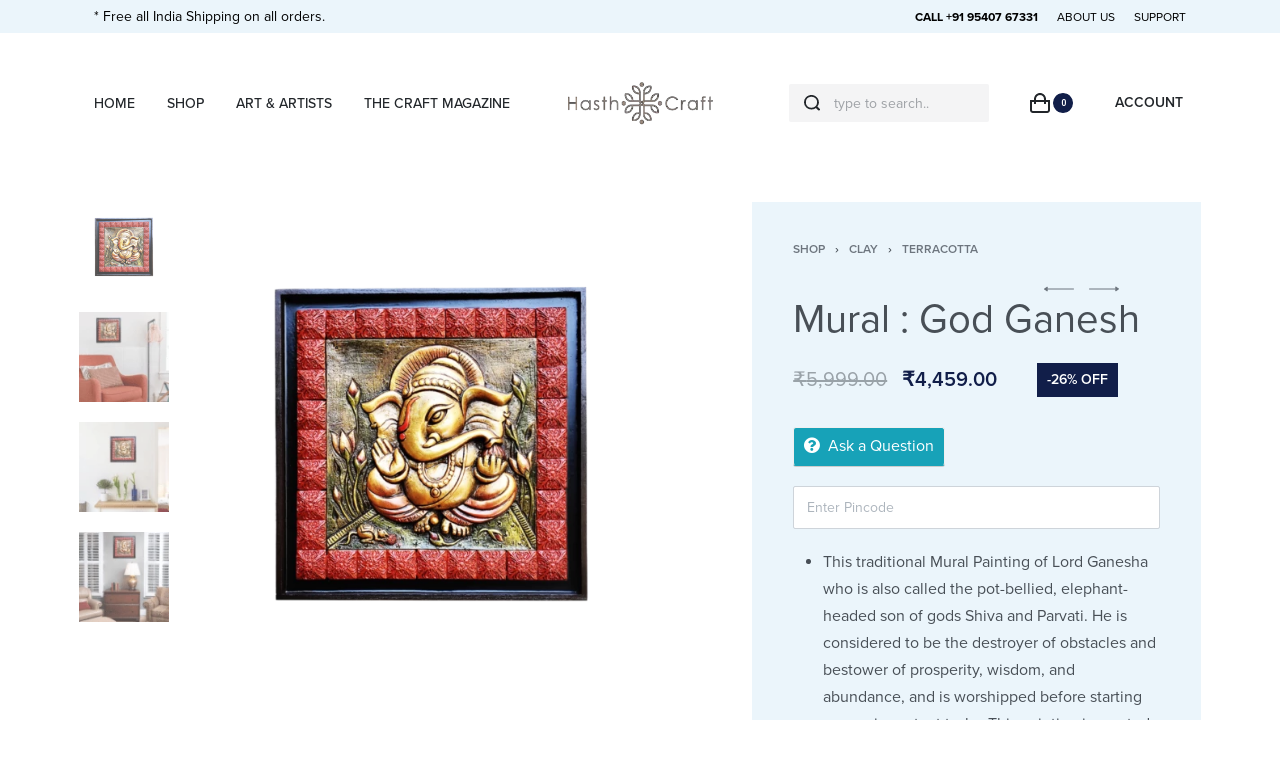

--- FILE ---
content_type: text/html; charset=UTF-8
request_url: https://hasthcraft.com/shop/clay/terracotta/mural-god-ganesh/
body_size: 57112
content:
<!DOCTYPE html>
<html lang="en-GB" data-container="1440" data-xl="2" data-admin-bar="0" class="elementor-kit-8">
<head><meta charset="UTF-8"><script>if(navigator.userAgent.match(/MSIE|Internet Explorer/i)||navigator.userAgent.match(/Trident\/7\..*?rv:11/i)){var href=document.location.href;if(!href.match(/[?&]nowprocket/)){if(href.indexOf("?")==-1){if(href.indexOf("#")==-1){document.location.href=href+"?nowprocket=1"}else{document.location.href=href.replace("#","?nowprocket=1#")}}else{if(href.indexOf("#")==-1){document.location.href=href+"&nowprocket=1"}else{document.location.href=href.replace("#","&nowprocket=1#")}}}}</script><script>class RocketLazyLoadScripts{constructor(){this.triggerEvents=["keydown","mousedown","mousemove","touchmove","touchstart","touchend","wheel"],this.userEventHandler=this._triggerListener.bind(this),this.touchStartHandler=this._onTouchStart.bind(this),this.touchMoveHandler=this._onTouchMove.bind(this),this.touchEndHandler=this._onTouchEnd.bind(this),this.clickHandler=this._onClick.bind(this),this.interceptedClicks=[],window.addEventListener("pageshow",(e=>{this.persisted=e.persisted})),window.addEventListener("DOMContentLoaded",(()=>{this._preconnect3rdParties()})),this.delayedScripts={normal:[],async:[],defer:[]},this.allJQueries=[]}_addUserInteractionListener(e){document.hidden?e._triggerListener():(this.triggerEvents.forEach((t=>window.addEventListener(t,e.userEventHandler,{passive:!0}))),window.addEventListener("touchstart",e.touchStartHandler,{passive:!0}),window.addEventListener("mousedown",e.touchStartHandler),document.addEventListener("visibilitychange",e.userEventHandler))}_removeUserInteractionListener(){this.triggerEvents.forEach((e=>window.removeEventListener(e,this.userEventHandler,{passive:!0}))),document.removeEventListener("visibilitychange",this.userEventHandler)}_onTouchStart(e){"HTML"!==e.target.tagName&&(window.addEventListener("touchend",this.touchEndHandler),window.addEventListener("mouseup",this.touchEndHandler),window.addEventListener("touchmove",this.touchMoveHandler,{passive:!0}),window.addEventListener("mousemove",this.touchMoveHandler),e.target.addEventListener("click",this.clickHandler),this._renameDOMAttribute(e.target,"onclick","rocket-onclick"))}_onTouchMove(e){window.removeEventListener("touchend",this.touchEndHandler),window.removeEventListener("mouseup",this.touchEndHandler),window.removeEventListener("touchmove",this.touchMoveHandler,{passive:!0}),window.removeEventListener("mousemove",this.touchMoveHandler),e.target.removeEventListener("click",this.clickHandler),this._renameDOMAttribute(e.target,"rocket-onclick","onclick")}_onTouchEnd(e){window.removeEventListener("touchend",this.touchEndHandler),window.removeEventListener("mouseup",this.touchEndHandler),window.removeEventListener("touchmove",this.touchMoveHandler,{passive:!0}),window.removeEventListener("mousemove",this.touchMoveHandler)}_onClick(e){e.target.removeEventListener("click",this.clickHandler),this._renameDOMAttribute(e.target,"rocket-onclick","onclick"),this.interceptedClicks.push(e),e.preventDefault(),e.stopPropagation(),e.stopImmediatePropagation()}_replayClicks(){window.removeEventListener("touchstart",this.touchStartHandler,{passive:!0}),window.removeEventListener("mousedown",this.touchStartHandler),this.interceptedClicks.forEach((e=>{e.target.dispatchEvent(new MouseEvent("click",{view:e.view,bubbles:!0,cancelable:!0}))}))}_renameDOMAttribute(e,t,n){e.hasAttribute&&e.hasAttribute(t)&&(event.target.setAttribute(n,event.target.getAttribute(t)),event.target.removeAttribute(t))}_triggerListener(){this._removeUserInteractionListener(this),"loading"===document.readyState?document.addEventListener("DOMContentLoaded",this._loadEverythingNow.bind(this)):this._loadEverythingNow()}_preconnect3rdParties(){let e=[];document.querySelectorAll("script[type=rocketlazyloadscript]").forEach((t=>{if(t.hasAttribute("src")){const n=new URL(t.src).origin;n!==location.origin&&e.push({src:n,crossOrigin:t.crossOrigin||"module"===t.getAttribute("data-rocket-type")})}})),e=[...new Map(e.map((e=>[JSON.stringify(e),e]))).values()],this._batchInjectResourceHints(e,"preconnect")}async _loadEverythingNow(){this.lastBreath=Date.now(),this._delayEventListeners(),this._delayJQueryReady(this),this._handleDocumentWrite(),this._registerAllDelayedScripts(),this._preloadAllScripts(),await this._loadScriptsFromList(this.delayedScripts.normal),await this._loadScriptsFromList(this.delayedScripts.defer),await this._loadScriptsFromList(this.delayedScripts.async);try{await this._triggerDOMContentLoaded(),await this._triggerWindowLoad()}catch(e){}window.dispatchEvent(new Event("rocket-allScriptsLoaded")),this._replayClicks()}_registerAllDelayedScripts(){document.querySelectorAll("script[type=rocketlazyloadscript]").forEach((e=>{e.hasAttribute("src")?e.hasAttribute("async")&&!1!==e.async?this.delayedScripts.async.push(e):e.hasAttribute("defer")&&!1!==e.defer||"module"===e.getAttribute("data-rocket-type")?this.delayedScripts.defer.push(e):this.delayedScripts.normal.push(e):this.delayedScripts.normal.push(e)}))}async _transformScript(e){return await this._littleBreath(),new Promise((t=>{const n=document.createElement("script");[...e.attributes].forEach((e=>{let t=e.nodeName;"type"!==t&&("data-rocket-type"===t&&(t="type"),n.setAttribute(t,e.nodeValue))})),e.hasAttribute("src")?(n.addEventListener("load",t),n.addEventListener("error",t)):(n.text=e.text,t());try{e.parentNode.replaceChild(n,e)}catch(e){t()}}))}async _loadScriptsFromList(e){const t=e.shift();return t?(await this._transformScript(t),this._loadScriptsFromList(e)):Promise.resolve()}_preloadAllScripts(){this._batchInjectResourceHints([...this.delayedScripts.normal,...this.delayedScripts.defer,...this.delayedScripts.async],"preload")}_batchInjectResourceHints(e,t){var n=document.createDocumentFragment();e.forEach((e=>{if(e.src){const i=document.createElement("link");i.href=e.src,i.rel=t,"preconnect"!==t&&(i.as="script"),e.getAttribute&&"module"===e.getAttribute("data-rocket-type")&&(i.crossOrigin=!0),e.crossOrigin&&(i.crossOrigin=e.crossOrigin),n.appendChild(i)}})),document.head.appendChild(n)}_delayEventListeners(){let e={};function t(t,n){!function(t){function n(n){return e[t].eventsToRewrite.indexOf(n)>=0?"rocket-"+n:n}e[t]||(e[t]={originalFunctions:{add:t.addEventListener,remove:t.removeEventListener},eventsToRewrite:[]},t.addEventListener=function(){arguments[0]=n(arguments[0]),e[t].originalFunctions.add.apply(t,arguments)},t.removeEventListener=function(){arguments[0]=n(arguments[0]),e[t].originalFunctions.remove.apply(t,arguments)})}(t),e[t].eventsToRewrite.push(n)}function n(e,t){let n=e[t];Object.defineProperty(e,t,{get:()=>n||function(){},set(i){e["rocket"+t]=n=i}})}t(document,"DOMContentLoaded"),t(window,"DOMContentLoaded"),t(window,"load"),t(window,"pageshow"),t(document,"readystatechange"),n(document,"onreadystatechange"),n(window,"onload"),n(window,"onpageshow")}_delayJQueryReady(e){let t=window.jQuery;Object.defineProperty(window,"jQuery",{get:()=>t,set(n){if(n&&n.fn&&!e.allJQueries.includes(n)){n.fn.ready=n.fn.init.prototype.ready=function(t){e.domReadyFired?t.bind(document)(n):document.addEventListener("rocket-DOMContentLoaded",(()=>t.bind(document)(n)))};const t=n.fn.on;n.fn.on=n.fn.init.prototype.on=function(){if(this[0]===window){function e(e){return e.split(" ").map((e=>"load"===e||0===e.indexOf("load.")?"rocket-jquery-load":e)).join(" ")}"string"==typeof arguments[0]||arguments[0]instanceof String?arguments[0]=e(arguments[0]):"object"==typeof arguments[0]&&Object.keys(arguments[0]).forEach((t=>{delete Object.assign(arguments[0],{[e(t)]:arguments[0][t]})[t]}))}return t.apply(this,arguments),this},e.allJQueries.push(n)}t=n}})}async _triggerDOMContentLoaded(){this.domReadyFired=!0,await this._littleBreath(),document.dispatchEvent(new Event("rocket-DOMContentLoaded")),await this._littleBreath(),window.dispatchEvent(new Event("rocket-DOMContentLoaded")),await this._littleBreath(),document.dispatchEvent(new Event("rocket-readystatechange")),await this._littleBreath(),document.rocketonreadystatechange&&document.rocketonreadystatechange()}async _triggerWindowLoad(){await this._littleBreath(),window.dispatchEvent(new Event("rocket-load")),await this._littleBreath(),window.rocketonload&&window.rocketonload(),await this._littleBreath(),this.allJQueries.forEach((e=>e(window).trigger("rocket-jquery-load"))),await this._littleBreath();const e=new Event("rocket-pageshow");e.persisted=this.persisted,window.dispatchEvent(e),await this._littleBreath(),window.rocketonpageshow&&window.rocketonpageshow({persisted:this.persisted})}_handleDocumentWrite(){const e=new Map;document.write=document.writeln=function(t){const n=document.currentScript,i=document.createRange(),r=n.parentElement;let o=e.get(n);void 0===o&&(o=n.nextSibling,e.set(n,o));const s=document.createDocumentFragment();i.setStart(s,0),s.appendChild(i.createContextualFragment(t)),r.insertBefore(s,o)}}async _littleBreath(){Date.now()-this.lastBreath>45&&(await this._requestAnimFrame(),this.lastBreath=Date.now())}async _requestAnimFrame(){return document.hidden?new Promise((e=>setTimeout(e))):new Promise((e=>requestAnimationFrame(e)))}static run(){const e=new RocketLazyLoadScripts;e._addUserInteractionListener(e)}}RocketLazyLoadScripts.run();</script>

<meta name="viewport" content="width=device-width, initial-scale=1">
<link rel="profile" href="//gmpg.org/xfn/11">
<link rel="pingback" href="https://hasthcraft.com/xmlrpc.php">

<meta name='robots' content='index, follow, max-image-preview:large, max-snippet:-1, max-video-preview:-1' />

	<!-- This site is optimized with the Yoast SEO plugin v20.10 - https://yoast.com/wordpress/plugins/seo/ -->
	<title>Terracotta Mural Painting of God Ganesh - HasthCraft</title><link rel="preload" as="style" href="https://fonts.googleapis.com/css?family=Roboto%3A100%2C100italic%2C200%2C200italic%2C300%2C300italic%2C400%2C400italic%2C500%2C500italic%2C600%2C600italic%2C700%2C700italic%2C800%2C800italic%2C900%2C900italic%7CRoboto%20Slab%3A100%2C100italic%2C200%2C200italic%2C300%2C300italic%2C400%2C400italic%2C500%2C500italic%2C600%2C600italic%2C700%2C700italic%2C800%2C800italic%2C900%2C900italic&#038;display=swap" /><link rel="stylesheet" href="https://fonts.googleapis.com/css?family=Roboto%3A100%2C100italic%2C200%2C200italic%2C300%2C300italic%2C400%2C400italic%2C500%2C500italic%2C600%2C600italic%2C700%2C700italic%2C800%2C800italic%2C900%2C900italic%7CRoboto%20Slab%3A100%2C100italic%2C200%2C200italic%2C300%2C300italic%2C400%2C400italic%2C500%2C500italic%2C600%2C600italic%2C700%2C700italic%2C800%2C800italic%2C900%2C900italic&#038;display=swap" media="print" onload="this.media='all'" /><noscript><link rel="stylesheet" href="https://fonts.googleapis.com/css?family=Roboto%3A100%2C100italic%2C200%2C200italic%2C300%2C300italic%2C400%2C400italic%2C500%2C500italic%2C600%2C600italic%2C700%2C700italic%2C800%2C800italic%2C900%2C900italic%7CRoboto%20Slab%3A100%2C100italic%2C200%2C200italic%2C300%2C300italic%2C400%2C400italic%2C500%2C500italic%2C600%2C600italic%2C700%2C700italic%2C800%2C800italic%2C900%2C900italic&#038;display=swap" /></noscript><style id="rocket-critical-css">:root{--zero-px:0px;--primary-ff:"Helvetica Neue",Helvetica,Arial,sans-serif;--secondary-ff:var(--primary-ff);--body-font-family:var(--primary-ff);--body-font-size:15px;--body-line-height:1.7;--body-font-weight:400;--body-bg-color:HSL(var(--neutral-0));--body-color:HSL(var(--neutral-7));--link-color:HSL(var(--neutral-10));--link-color-hover:HSL(var(--neutral-8));--accent-color:HSL(var(--neutral-8));--accent-text-color:HSL(var(--neutral-0));--accent-hover-color:HSL(var(--neutral-9));--accent-text-hover-color:var(--accent-text-color);--sidebar-size:27%;--sidebar-margin:2%;--font-weight-bold:600;--container-max-width:1440px;--header-default--max-width:var(--container-max-width);--header-default--height:150px;--header-bgcolor:transparent;--header-text-color:HSL(var(--neutral-9));--header-bar-size:.5rem;--header-nav-x-spacing:1rem;--header-nav-y-spacing:5px;--search-bg-color:HSL(var(--neutral-0));--search-text-color:HSL(var(--neutral-9));--footer-default--max-width:var(--container-max-width);--nav-breakpoint-desktop:block;--nav-breakpoint-mobile:none;--h1-font-size:2rem;--h2-font-size:1.5rem;--h3-font-size:1.25rem;--h4-font-size:1rem;--pagination-size:2.5rem;--admin-bar:46px;--site-width:100vw;--scrollbar-width:0px;--half-gutter-size:15px;--main-gutter-size:var(--half-gutter-size);--site-padding-top:var(--zero-px);--site-padding-right:var(--zero-px);--site-padding-bottom:var(--zero-px);--site-padding-left:var(--zero-px);--page-padding-top:var(--site-padding-top);--page-padding-right:var(--site-padding-right);--page-padding-bottom:var(--site-padding-bottom);--page-padding-left:var(--site-padding-left);--content-padding-top:3.125rem;--content-padding-bottom:5.625rem;--content-padding-right:var(--zero-px);--content-padding-left:var(--zero-px);--post-align-wide-size:25vw;--colors-green:#7ad03a;--colors-red:#cf2929;--colors-orange:#ffba00;--colors-blue:#2ea2cc;--easeoutcubic:cubic-bezier(0.215, 0.61, 0.355, 1);--easeoutexpo:cubic-bezier(0.19, 1, 0.22, 1);--full-vp-height:100vh;--submenu-panels-distance:15px;--blog-columns:1;--neutral-hue:210;--neutral-0:var(--neutral-hue),var(--neutral-saturation, 0%),100%;--neutral-1:var(--neutral-hue),var(--neutral-saturation, 17%),98%;--neutral-2:var(--neutral-hue),var(--neutral-saturation, 16%),93%;--neutral-3:var(--neutral-hue),var(--neutral-saturation, 14%),89%;--neutral-4:var(--neutral-hue),var(--neutral-saturation, 14%),83%;--neutral-5:var(--neutral-hue),var(--neutral-saturation, 11%),71%;--neutral-6:var(--neutral-hue),var(--neutral-saturation, 7%),46%;--neutral-7:var(--neutral-hue),var(--neutral-saturation, 9%),31%;--neutral-8:var(--neutral-hue),var(--neutral-saturation, 10%),23%;--neutral-9:var(--neutral-hue),var(--neutral-saturation, 11%),15%;--neutral-10:var(--neutral-hue),var(--neutral-saturation, 0%),0%;--h-text-transform:uppercase}@media (min-width:1025px) and (max-width:1440px) and (min-height:480px) and (max-height:768px){:root{--container-max-width:90vw!important}}@media (min-width:1025px){:root{--site-width:calc(100vw - var(--scrollbar-width))}}@media (min-width:1025px) and (max-width:1440px) and (min-height:480px) and (max-height:768px){:root{--full-vp-height:780px}}:root[data-xl="1"]{--sidebar-size:30%;--sidebar-margin:0%;--container-max-width:var(--site-width, 100vw)}:root[data-admin-bar="0"]{--admin-bar:var(--zero-px)}@media (min-width:768px){:root{--body-font-size:16px;--h1-font-size:3rem;--h2-font-size:2rem;--h3-font-size:1.5rem;--h4-font-size:1.25rem;--admin-bar:32px;--header-bar-size:1rem}}@media (max-width:1024px){:root{--sidebar-size:38%;--sidebar-margin:0%}}*,::after,::before{-webkit-box-sizing:border-box;box-sizing:border-box}html{font-family:sans-serif;line-height:1.15;-webkit-text-size-adjust:100%}figure,header,main,nav,section{display:block}body{margin:0;font-family:var(--body-font-family),sans-serif;font-size:var(--body-font-size);font-weight:var(--body-font-weight);line-height:var(--body-line-height);color:var(--body-color);text-align:start;background-color:var(--body-bg-color);overflow-y:scroll}h1,h2,h3,h4{margin-top:0;margin-bottom:1.375rem}p{margin-top:0;margin-bottom:1.25rem}ul{margin-top:0;margin-bottom:1rem}small{font-size:80%}a{color:var(--link-color);text-decoration:none;background-color:transparent}figure{margin:0 0 1rem}img{vertical-align:middle;border-style:none}svg{overflow:hidden;vertical-align:middle}label{display:inline-block;margin-bottom:.5rem}button{border-radius:0}button,input,select,textarea{margin:0;font-family:inherit;font-size:inherit;line-height:inherit}button,input{overflow:visible}button,select{text-transform:none}[type=submit],button{-webkit-appearance:button}[type=submit]::-moz-focus-inner,button::-moz-focus-inner{padding:0;border-style:none}input[type=checkbox]{-webkit-box-sizing:border-box;box-sizing:border-box;padding:0}textarea{overflow:auto;resize:vertical}[type=search]{outline-offset:-2px;-webkit-appearance:none}[type=search]::-webkit-search-decoration{-webkit-appearance:none}::-webkit-file-upload-button{font:inherit;-webkit-appearance:button}html{font-size:var(--body-font-size,16px);background-color:var(--body-bg-color)}body{background-color:var(--body-bg-color);background-image:var(--body-bg-image,none);background-repeat:var(--body-bg-repeat,repeat);background-attachment:var(--body-bg-attachment,scroll);background-position:var(--body-bg-posx,50%) var(--body-bg-posy,50%);background-size:var(--body-bg-size,auto)}h1,h2,h3,h4{text-rendering:optimizeSpeed;word-break:break-word}ul{margin:1.25rem 0;padding:0 0 0 1.875rem}nav ul{list-style:none;list-style-image:none}ul{box-sizing:border-box}:root{--wp--preset--font-size--normal:16px;--wp--preset--font-size--huge:42px}.screen-reader-text{border:0;clip:rect(1px,1px,1px,1px);-webkit-clip-path:inset(50%);clip-path:inset(50%);height:1px;margin:-1px;overflow:hidden;padding:0;position:absolute;width:1px;word-wrap:normal!important}.screen-reader-text{border:0;clip:rect(1px,1px,1px,1px);-webkit-clip-path:inset(50%);clip-path:inset(50%);height:1px;margin:-1px;overflow:hidden;overflow-wrap:normal!important;word-wrap:normal!important;padding:0;position:absolute!important;width:1px}button.pswp__button{box-shadow:none!important;background-image:url(https://hasthcraft.com/wp-content/plugins/woocommerce/assets/css/photoswipe/default-skin/default-skin.png)!important}button.pswp__button,button.pswp__button--arrow--left::before,button.pswp__button--arrow--right::before{background-color:transparent!important}button.pswp__button--arrow--left,button.pswp__button--arrow--right{background-image:none!important}.pswp{display:none;position:absolute;width:100%;height:100%;left:0;top:0;overflow:hidden;-ms-touch-action:none;touch-action:none;z-index:1500;-webkit-text-size-adjust:100%;-webkit-backface-visibility:hidden;outline:0}.pswp *{-webkit-box-sizing:border-box;box-sizing:border-box}.pswp__bg{position:absolute;left:0;top:0;width:100%;height:100%;background:#000;opacity:0;-webkit-transform:translateZ(0);transform:translateZ(0);-webkit-backface-visibility:hidden;will-change:opacity}.pswp__scroll-wrap{position:absolute;left:0;top:0;width:100%;height:100%;overflow:hidden}.pswp__container{-ms-touch-action:none;touch-action:none;position:absolute;left:0;right:0;top:0;bottom:0}.pswp__container{-webkit-touch-callout:none}.pswp__bg{will-change:opacity}.pswp__container{-webkit-backface-visibility:hidden}.pswp__item{position:absolute;left:0;right:0;top:0;bottom:0;overflow:hidden}.pswp{--woocommerce-photoswipe-bg:#000;--woocommerce-photoswipe-bg-placeholder:#222;--woocommerce-photoswipe-top:0,0,0}.pswp__bg{background:var(--woocommerce-photoswipe-bg)}button.pswp__button{width:44px;height:44px;position:relative;background:none;overflow:visible;-webkit-appearance:none;display:block;border:0;padding:0;margin:0;float:right;opacity:0.75;-webkit-box-shadow:none;box-shadow:none}button.pswp__button::-moz-focus-inner{padding:0;border:0}button.pswp__button,button.pswp__button--arrow--left:before,button.pswp__button--arrow--right:before{background-repeat:no-repeat;background-position:0 0;background-size:264px 88px;width:44px;height:44px}.pswp button.pswp__button,.pswp button.pswp__button--arrow--left:before,.pswp button.pswp__button--arrow--right:before{background-image:url(https://hasthcraft.com/wp-content/plugins/rey-core/assets/images/photoswipe-skin-white.svg)!important}button.pswp__button--close{background-position:0 -44px}button.pswp__button--share{background-position:-44px -44px}button.pswp__button--fs{display:none}button.pswp__button--zoom{display:none;background-position:-88px 0}button.pswp__button--arrow--left,button.pswp__button--arrow--right{background:none;top:50%;margin-top:-50px;width:70px;height:100px;position:absolute}button.pswp__button--arrow--left{left:0}button.pswp__button--arrow--right{right:0}button.pswp__button--arrow--left:before,button.pswp__button--arrow--right:before{content:'';top:35px;background-color:rgba(0,0,0,0.3);height:30px;width:32px;position:absolute}button.pswp__button--arrow--left:before{left:6px;background-position:-138px -44px}button.pswp__button--arrow--right:before{right:6px;background-position:-94px -44px}.pswp__share-modal{display:block;background:rgba(0,0,0,0.5);width:100%;height:100%;top:0;left:0;padding:10px;position:absolute;z-index:1600;opacity:0;-webkit-backface-visibility:hidden;will-change:opacity}.pswp__share-modal--hidden{display:none}.pswp__share-tooltip{z-index:1620;position:absolute;background:#FFF;top:56px;border-radius:2px;display:block;width:auto;right:44px;-webkit-box-shadow:0 2px 5px rgba(0,0,0,0.25);box-shadow:0 2px 5px rgba(0,0,0,0.25);-webkit-transform:translateY(6px);transform:translateY(6px);-webkit-backface-visibility:hidden;will-change:transform}.pswp__counter{position:absolute;left:0;top:0;height:44px;font-size:13px;line-height:44px;color:#FFF;opacity:0.75;padding:0 10px}.pswp__caption{position:absolute;left:0;bottom:0;width:100%;min-height:44px}.pswp__caption__center{text-align:left;max-width:420px;margin:0 auto;font-size:13px;padding:10px;line-height:20px;color:#CCC}.pswp__preloader{width:1em;height:1em;position:absolute;top:50vh;left:50%;margin-left:-.5em;opacity:0;will-change:opacity;direction:ltr;z-index:9999;font-size:40px}.pswp__preloader__icn{width:.5em;height:.5em;margin:12px}@media screen and (max-width:1024px){.pswp__preloader{position:relative;left:auto;top:auto;margin:0;float:right}}.pswp__ui{-webkit-font-smoothing:auto;visibility:visible;opacity:1;z-index:1550}.pswp__top-bar{position:absolute;left:0;top:0;height:44px;width:100%}.pswp__caption,.pswp__top-bar{-webkit-backface-visibility:hidden}.pswp__top-bar,.pswp__caption{background-color:rgba(var(--woocommerce-photoswipe-top),0.5)}.pswp__ui--hidden .pswp__top-bar,.pswp__ui--hidden .pswp__caption,.pswp__ui--hidden button.pswp__button--arrow--left,.pswp__ui--hidden button.pswp__button--arrow--right{opacity:0.001}h1,h2,h3,h4{margin-bottom:1.375rem;font-family:inherit;font-weight:var(--font-weight-bold);line-height:1.2;color:inherit}h1{font-size:var(--h1-font-size)}h2{font-size:var(--h2-font-size)}h3{font-size:var(--h3-font-size)}h4{font-size:var(--h4-font-size)}small{font-size:80%;font-weight:400}.rey-siteWrapper{overflow:hidden;position:relative;min-height:calc(100vh - var(--admin-bar))}@media (min-width:1025px){.rey-siteWrapper{padding-top:var(--page-padding-top);padding-right:var(--page-padding-right);padding-bottom:var(--page-padding-bottom);padding-left:var(--page-padding-left)}}.rey-siteContent::after{display:block;clear:both;content:""}.rey-siteContainer{padding-top:1.875rem;padding-bottom:3.125rem;padding-right:var(--main-gutter-size);padding-left:var(--main-gutter-size);width:100%;margin-right:auto;margin-left:auto;max-width:var(--container-max-width)}.rey-siteRow{display:-webkit-box;display:-ms-flexbox;display:flex;-ms-flex-wrap:wrap;flex-wrap:wrap}.rey-siteRow{margin-right:calc(-1 * var(--main-gutter-size));margin-left:calc(-1 * var(--main-gutter-size))}.rey-siteMain{position:relative;width:100%;padding-right:var(--main-gutter-size);padding-left:var(--main-gutter-size);-webkit-box-flex:0;-ms-flex:0 1 100%;flex:0 1 100%;max-width:100%}.screen-reader-text{clip:rect(1px,1px,1px,1px);position:absolute!important;height:1px;width:1px;overflow:hidden}.rey-lineLoader{position:relative;color:var(--body-color,HSL(var(--neutral-9)))}.rey-lineLoader:after{content:"";width:100px;height:3px;position:absolute;top:0;display:block;background-color:var(--line-loader-color,currentColor);-webkit-animation:dashanim-active-trscale 1s var(--easeoutcubic) infinite;animation:dashanim-active-trscale 1s var(--easeoutcubic) infinite;left:0}.rey-arrowSvg svg,.rey-icon{font-size:1rem;display:inline-block;fill:currentColor;height:1em;position:relative;vertical-align:middle;width:1em}.btn .rey-icon,button .rey-icon{font-size:inherit}.rey-arrowSvg{display:inline-block;display:-webkit-inline-box;display:-ms-inline-flexbox;display:inline-flex;-webkit-box-align:center;-ms-flex-align:center;align-items:center;-webkit-box-pack:center;-ms-flex-pack:center;justify-content:center}.rey-arrowSvg svg{font-size:1.875rem;top:0}.rey-arrowSvg svg .rey-arrowSvg-dash{-webkit-transform-origin:100% 50%;transform-origin:100% 50%}.rey-arrowSvg--left{direction:ltr;-webkit-transform:rotate(180deg);transform:rotate(180deg)}.u-last-p-margin p:last-of-type{margin-bottom:0}.btn,button,button[type=submit],input[type=submit]{display:inline-block;display:-webkit-inline-box;display:-ms-inline-flexbox;display:inline-flex;-webkit-box-align:center;-ms-flex-align:center;align-items:center;-webkit-box-pack:center;-ms-flex-pack:center;justify-content:center;font-weight:var(--font-weight-bold);color:var(--body-color);text-align:center;vertical-align:middle;background-color:transparent;border:1px solid transparent;padding:0;font-size:1rem;line-height:1.5}.btn.btn-line,button.btn-line{display:-webkit-inline-box;display:-ms-inline-flexbox;display:inline-flex;font-weight:var(--font-weight-bold);color:var(--link-color);background-color:transparent;text-transform:uppercase;letter-spacing:0;border:0;padding:0;font-size:.8125rem;line-height:1;position:relative;text-decoration:none;padding:0 0 5px}.btn.btn-line:after,button.btn-line:after{content:"";position:absolute;width:100%;height:var(--btn-line-size,2px);display:block;bottom:0;background:currentColor;-webkit-transform:scaleX(0);transform:scaleX(0);-webkit-transform-origin:center right;transform-origin:center right}.btn.btn-line-active,button.btn-line-active,button[type=submit].btn-line-active{display:-webkit-inline-box;display:-ms-inline-flexbox;display:inline-flex;font-weight:var(--font-weight-bold);color:var(--link-color);background-color:transparent;text-transform:uppercase;letter-spacing:0;border:0;padding:0;font-size:.8125rem;line-height:1;position:relative;text-decoration:none;padding:0 0 5px}.btn.btn-line-active:after,button.btn-line-active:after,button[type=submit].btn-line-active:after{content:"";position:absolute;width:100%;height:var(--btn-line-size,2px);display:block;bottom:0;background:currentColor;-webkit-transform:scaleX(0);transform:scaleX(0);-webkit-transform-origin:center right;transform-origin:center right}.btn.btn-line-active:after,button.btn-line-active:after,button[type=submit].btn-line-active:after{-webkit-transform:scaleX(1);transform:scaleX(1)}.btn-line+.btn-line{margin-left:.9375rem}form{margin-bottom:0}button,input,select,textarea{font-family:inherit;font-size:1em;margin:0;vertical-align:baseline}button{overflow:visible}input[placeholder]::-webkit-input-placeholder{text-overflow:ellipsis}input[placeholder]::-moz-placeholder{text-overflow:ellipsis}input[placeholder]:-ms-input-placeholder{text-overflow:ellipsis}input[placeholder]::-ms-input-placeholder{text-overflow:ellipsis;color:HSL(var(--neutral-10));opacity:.4}input[placeholder]{text-overflow:ellipsis}input[type=checkbox],input[type=email],input[type=password],input[type=search],input[type=text],select,textarea{-webkit-box-sizing:border-box;box-sizing:border-box;border-radius:2px}input[type=checkbox]{padding:0;margin-right:.375rem}button::-moz-focus-inner,input::-moz-focus-inner{border:0;padding:0}input[type=email],input[type=password],input[type=search],input[type=text],select,textarea{outline:0;display:block;width:100%;height:calc(2.5625rem + 2px);padding:.625rem .8125rem;font-size:.875rem;font-weight:400;line-height:1.5;color:HSL(var(--neutral-7));background-color:HSL(var(--neutral-0));background-clip:padding-box;border:1px solid HSL(var(--neutral-4))}@media screen and (max-width:767px) and (-webkit-min-device-pixel-ratio:0){input[type=email],input[type=password],input[type=search],input[type=text],select,textarea{font-size:16px}}input[type=email]::-webkit-input-placeholder,input[type=password]::-webkit-input-placeholder,input[type=search]::-webkit-input-placeholder,input[type=text]::-webkit-input-placeholder,select::-webkit-input-placeholder,textarea::-webkit-input-placeholder{color:HSL(var(--neutral-5));opacity:1}input[type=email]::-moz-placeholder,input[type=password]::-moz-placeholder,input[type=search]::-moz-placeholder,input[type=text]::-moz-placeholder,select::-moz-placeholder,textarea::-moz-placeholder{color:HSL(var(--neutral-5));opacity:1}input[type=email]:-ms-input-placeholder,input[type=password]:-ms-input-placeholder,input[type=search]:-ms-input-placeholder,input[type=text]:-ms-input-placeholder,select:-ms-input-placeholder,textarea:-ms-input-placeholder{color:HSL(var(--neutral-5));opacity:1}input[type=email]::-ms-input-placeholder,input[type=password]::-ms-input-placeholder,input[type=search]::-ms-input-placeholder,input[type=text]::-ms-input-placeholder,select::-ms-input-placeholder,textarea::-ms-input-placeholder{color:HSL(var(--neutral-5));opacity:1}textarea{height:auto}select{text-indent:.3125rem}.rey-form-row{display:-webkit-box;display:-ms-flexbox;display:flex;-ms-flex-wrap:wrap;flex-wrap:wrap;margin-right:-.3125rem;margin-left:-.3125rem}.rey-form-row>.col{padding-right:.3125rem;padding-left:.3125rem;-ms-flex-preferred-size:0;flex-basis:0;-webkit-box-flex:1;-ms-flex-positive:1;flex-grow:1;max-width:100%}.rey-form-row{position:relative;margin-top:40px}.rey-form-row .rey-label{font-size:.8125rem;color:HSL(var(--neutral-8));margin-bottom:0}.rey-form-row.rey-form-row--text .rey-label{position:absolute;opacity:.4;top:10px;left:15px;opacity:.5;z-index:1}@media (max-width:767px){.rey-form-row.rey-form-row--reset-mobile{display:block}.rey-form-row.rey-form-row--reset-mobile>.col{text-align:start!important}}.rey-label--checkbox input[type=checkbox]:not(:only-child){display:none}.rey-label--checkbox input[type=checkbox]:not(:only-child)+span{position:relative;display:inline-block;vertical-align:middle;padding-left:28px}.rey-label--checkbox input[type=checkbox]:not(:only-child)+span:before{content:"";position:absolute;top:calc(50% - 7px);width:14px;height:14px;color:HSL(var(--neutral-5));color:inherit;border:1px solid currentColor;left:0}.rey-label--checkbox input[type=checkbox]:not(:only-child)+span:after{content:"";position:absolute;top:calc(50% - 5px);background-color:currentColor;width:10px;height:10px;-webkit-transform:scale(0);transform:scale(0);left:2px}.rey-label--checkbox .rey-label-text{font-size:11px;font-weight:var(--font-weight-bold);text-transform:uppercase;margin-bottom:5px;color:HSL(var(--neutral-6))}.rey-siteHeader{position:relative;color:var(--header-text-color);background-color:var(--header-bgcolor)}.rey-overlay{position:fixed;left:-200vw;top:0;width:100%;height:100vh;background-color:rgba(0,0,0,.5);z-index:1000;opacity:0;will-change:opacity,left;display:-webkit-box;display:-ms-flexbox;display:flex;-webkit-box-align:center;-ms-flex-align:center;align-items:center;-webkit-box-pack:center;-ms-flex-pack:center;justify-content:center}.rey-headerIcon .rey-headerIcon-btn{font-size:.875rem;display:block;text-transform:uppercase;color:inherit}.rey-headerIcon>.btn,.rey-headerIcon>span{color:inherit;background-color:inherit}@media (max-width:767px){.rey-headerIcon svg{overflow:visible}}.rey-siteLogo a{display:block}.rey-siteLogo .custom-logo{display:inline-block;max-width:150px;width:auto;height:auto}.rey-siteLogo img.custom-logo{min-width:40px}.rey-siteLogo .custom-logo:not(:only-of-type){display:none}@media (min-width:1025px){.rey-siteLogo .custom-logo:not(:only-of-type){display:inline-block}.rey-siteLogo .rey-mobileLogo{display:none}}:root{--submenus-padding:50px;--sticky-gs-top-color:var(--header-text-color);--sticky-gs-top-bg-color:var(--header-bgcolor);--woocommerce-sidebar-size:16%;--woocommerce-sidebar-margin:2%;--woocommerce-pp-sidebar-size:16%;--woocommerce-pp-sidebar-margin:2%;--woocommerce-summary-size:36%;--woocommerce-summary-margin:7%;--woocommerce-products-gutter:15px;--woocommerce-products-gutter-topFactor:1.1;--woocommerce-discount-color:var(--colors-red);--woocommerce-thumbnails-padding-top:var(--zero-px);--woocommerce-thumbnails-padding-right:var(--zero-px);--woocommerce-thumbnails-padding-bottom:var(--zero-px);--woocommerce-thumbnails-padding-left:var(--zero-px);--woocommerce-swatches-width:15px;--woocommerce-swatches-height:15px;--woocommerce-swatches-padding:1px;--woocommerce-grid-columns:4;--woocommerce-fullscreen-gallery-height:100vh;--woocommerce-gallery-thumbs-size:90px;--woocommerce-fullscreen-top-padding:calc(var(--header-default--height) + var(--content-padding-top));--header-cart-width:var(--side-panels-mobile-width, 100%);--neutral-accent-color:#e79c96;--b-shadow-1:0 5px 80px rgba(0, 0, 0, 0.07);--b-shadow-2:0 0.9px 2.7px -20px rgba(0, 0, 0, 0.162), 0 3.1px 8.9px -20px rgba(0, 0, 0, 0.238), 0 14px 40px -20px rgba(0, 0, 0, 0.4);--b-shadow-3:0 3.9px 5.3px rgba(0, 0, 0, 0.044), 0 13px 17.9px rgba(0, 0, 0, 0.066), 0 58px 80px rgba(0, 0, 0, 0.11);--b-shadow-4:0 1.9px 2.5px rgba(0, 0, 0, 0.02), 0 4.5px 6.1px rgba(0, 0, 0, 0.028), 0 8.5px 11.5px rgba(0, 0, 0, 0.035), 0 15.2px 20.5px rgba(0, 0, 0, 0.042), 0 28.4px 38.4px rgba(0, 0, 0, 0.05), 0 68px 92px rgba(0, 0, 0, 0.07);--b-shadow-5:0 2.6px 3.6px rgba(0, 0, 0, 0.052), 0 7.3px 10px rgba(0, 0, 0, 0.075), 0 17.5px 24.1px rgba(0, 0, 0, 0.098), 0 58px 80px rgba(0, 0, 0, 0.15);--easeoutcubic:cubic-bezier(0.215, 0.61, 0.355, 1);--easeoutexpo:cubic-bezier(0.19, 1, 0.22, 1);--h-text-transform:uppercase}@media (min-width:768px){:root{--woocommerce-products-gutter:30px}}@media (min-width:1025px){:root{--woocommerce-products-gutter-topFactor:1.4}}@media (min-width:768px){:root{--header-cart-width:470px}}.rey-siteHeader.header-pos--fixed{left:0;top:0;z-index:990;width:100%}.rey-siteHeader.header-pos--fixed+.rey-siteHeader-helper{height:var(--header-default--height)}.rey-siteHeader.header-pos--fixed{position:fixed}.rey-sidePanel{position:fixed;width:var(--side-panels-mobile-width, 100%);z-index:1060;top:0;right:0;-webkit-transform:translateX(100%);transform:translateX(100%)}@media (min-width:768px){.rey-sidePanel{width:470px}}.rey-breadcrumbs{font-size:.875rem;margin:1.25rem 0;padding:0}.rey-breadcrumbs-item,.rey-breadcrumbs-del{display:inline-block;margin:0 5px}.single-product .rey-breadcrumbs-del:nth-last-of-type(1){display:none}.single-product .rey-breadcrumbs-del:nth-last-of-type(1)+.rey-breadcrumbs-item{display:none}.rey-quickviewPanel{display:none}.woocommerce img,.woocommerce-page img{height:auto;max-width:100%}@media (min-width:1025px){.woocommerce div.product .rey-productSummary,.woocommerce-page div.product .rey-productSummary{display:-webkit-box;display:-ms-flexbox;display:flex;-webkit-box-pack:justify;-ms-flex-pack:justify;justify-content:space-between}}.woocommerce div.product .rey-innerSummary,.woocommerce-page div.product .rey-innerSummary{position:relative}.woocommerce div.product div.images,.woocommerce-page div.product div.images{position:relative;width:100%;-webkit-box-flex:0;-ms-flex:0 0 100%;flex:0 0 100%;max-width:100%}.woocommerce div.product div.summary,.woocommerce-page div.product div.summary{position:relative;width:100%;-webkit-box-flex:0;-ms-flex:0 0 100%;flex:0 0 100%;max-width:100%}@media (min-width:1025px){.woocommerce.single-skin--default .rey-product div.images,.woocommerce-page.single-skin--default .rey-product div.images{-webkit-box-flex:0;-ms-flex:0 1 calc(100% - (var(--woocommerce-summary-size) + var(--woocommerce-summary-margin)));flex:0 1 calc(100% - (var(--woocommerce-summary-size) + var(--woocommerce-summary-margin)));max-width:calc(100% - (var(--woocommerce-summary-size) + var(--woocommerce-summary-margin)))}}@media (min-width:1025px){.woocommerce.single-skin--default .rey-product div.summary,.woocommerce-page.single-skin--default .rey-product div.summary{-webkit-box-flex:0;-ms-flex:0 0 var(--woocommerce-summary-size);flex:0 0 var(--woocommerce-summary-size);max-width:var(--woocommerce-summary-size)}}.screen-reader-text{clip:rect(1px,1px,1px,1px);height:1px;overflow:hidden;position:absolute!important;width:1px;word-wrap:normal!important}.woocommerce span.onsale,.woocommerce span.rey-discount{display:block;color:HSL(var(--neutral-0));background-color:var(--woocommerce-discount-color, HSL(var(--neutral-9)));padding:.25rem .4375rem;font-size:.625rem;line-height:1;font-weight:var(--font-weight-bold)}.woocommerce span.onsale{z-index:9}.woocommerce #respond input#submit{color:var(--accent-text-color);background-color:var(--accent-color);padding:.625rem 1.0625rem;font-size:.8125rem;font-weight:400;line-height:1.5;border-radius:2px;text-align:center;text-decoration:none;color:HSL(var(--neutral-8));background-color:HSL(var(--neutral-2));text-transform:uppercase;letter-spacing:1px;font-size:.75rem;font-weight:400;padding-right:1.25rem;padding-left:1.25rem;-webkit-box-shadow:none;box-shadow:none}.woocommerce-no-js form.woocommerce-form-login{display:block!important}.woocommerce div.product{margin-bottom:0;position:relative}.woocommerce div.product .rey-breadcrumbs{text-transform:uppercase;font-size:.75rem;font-weight:var(--font-weight-bold);margin-top:0;margin-bottom:2.5rem;line-height:1}.woocommerce div.product .rey-breadcrumbs-item:first-child{margin-left:0}.woocommerce div.product .rey-breadcrumbs a{color:HSL(var(--neutral-6))}.woocommerce div.product .rey-postNav{margin:0;padding:0;display:none;position:relative;z-index:1}@media (min-width:1025px){.woocommerce div.product .rey-postNav{display:block}}.woocommerce div.product .rey-postNav:before,.woocommerce div.product .rey-postNav:after{display:none}.woocommerce div.product .rey-postNav .nav-links{display:-webkit-inline-box;display:-ms-inline-flexbox;display:inline-flex}.woocommerce div.product .rey-postNav .nav-links a{color:HSL(var(--neutral-6))}.woocommerce div.product .rey-postNav .nav-links>div{position:relative}.woocommerce div.product .rey-postNav svg{display:block}.woocommerce div.product .rey-postNav .rey-productNav__metaWrapper{opacity:0;position:absolute;top:100%;min-width:90px;left:calc(50% - 45px);z-index:99;background:var(--body-bg-color);-webkit-box-shadow:0 0.5rem 1rem rgba(0,0,0,0.15);box-shadow:0 0.5rem 1rem rgba(0,0,0,0.15)}.woocommerce div.product .rey-postNav .rey-productNav__thumb{max-width:90px}.woocommerce div.product .rey-productTitle-wrapper{margin-bottom:20px}.woocommerce div.product .product_title{font-size:2rem;font-weight:400;margin-bottom:0;display:block}@media (min-width:1025px){.woocommerce div.product .product_title{font-size:2.5rem}}.woocommerce div.product p.price{display:-webkit-box;display:-ms-flexbox;display:flex;-webkit-box-flex:1;-ms-flex:1 0 100%;flex:1 0 100%;-ms-flex-wrap:wrap;flex-wrap:wrap;-webkit-box-align:center;-ms-flex-align:center;align-items:center;font-weight:var(--font-weight-bold);margin-bottom:1.25rem;font-size:1.25rem;line-height:1}.woocommerce div.product p.price del{display:inline-block;color:inherit;opacity:0.5;font-weight:400}.woocommerce div.product p.price del,.woocommerce div.product p.price del .woocommerce-Price-amount{text-decoration:line-through}.woocommerce div.product p.price ins{background:none;font-weight:var(--font-weight-bold);display:inline-block;color:#020202;color:var(--woocommerce-discount-color);padding:0;margin-left:15px;font-size:100%;text-decoration:none}.woocommerce div.product p.price .woocommerce-Price-amount{display:inline-block}.woocommerce div.product p.price .rey-discount{display:block;color:#fff;background-color:var(--woocommerce-discount-color);padding:.625rem;font-size:.875rem;line-height:1;margin-left:var(--woocommerce-discount-spacing, 40px)}.woocommerce div.product .onsale{display:none}.woocommerce div.product .woocommerce-product-details__short-description{margin-bottom:1.875rem}.woocommerce div.product div.summary{margin-bottom:50px}.woocommerce .rey-cartBtnQty>*{-ms-flex-preferred-size:auto;flex-basis:auto;margin-top:var(--comp-v-dist);margin-right:var(--inline-distance)}.woocommerce .rey-cartBtnQty .__spacer{display:none}.woocommerce .woocommerce-Reviews .rey-commentForm{margin-top:2.5rem}.woocommerce .woocommerce-Reviews .rey-commentForm .comment-reply-title{font-size:1rem;font-weight:var(--font-weight-bold);text-transform:var(--h-text-transform);margin-bottom:1.25rem;display:block}.woocommerce .woocommerce-Reviews .rey-commentForm .comment-form{font-size:.8125rem}.woocommerce .woocommerce-Reviews .rey-commentForm label[for="rating"]{font-weight:var(--font-weight-bold)}.woocommerce .woocommerce-Reviews .rey-commentForm .comment-form p{margin-bottom:1.25rem}.woocommerce .woocommerce-Reviews .rey-commentForm .comment-form p:last-child{margin-bottom:0}.woocommerce.single-skin--default .rey-product div.summary{background-color:var(--woocommerce-summary-bgcolor, transparent);padding:var(--woocommerce-summary-padding);-ms-flex-item-align:start;align-self:flex-start}@media (min-width:1025px){.woocommerce.single-skin--default .rey-product .rey-breadcrumbs+.rey-postNav{position:absolute;top:-10px;right:0;padding:var(--woocommerce-summary-padding)}}.woocommerce div.product .woocommerce-product-gallery__mobileWrapper{display:block}@media (min-width:1025px){.woocommerce div.product .woocommerce-product-gallery__mobileWrapper{display:none}}.woocommerce div.product .woocommerce-product-gallery__mobile{opacity:1;display:block;margin-bottom:2.5rem}@media (min-width:1025px){.woocommerce div.product .woocommerce-product-gallery__mobile{display:none}}.woocommerce div.product .woocommerce-product-gallery__mobile:not(.is-active) .splide__slide:not(:first-child){display:none}.woocommerce div.product .woocommerce-product-gallery__mobile .splide__slide{position:relative}.woocommerce div.product .woocommerce-product-gallery__mobile .woocommerce-product-gallery__mobile-img{max-height:var(--woocommerce-custom-main-image-height);display:block;margin-left:auto;margin-right:auto}.woocommerce div.product div.images{margin-bottom:50px}.woocommerce div.product div.images img{display:block;width:100%;height:auto;-webkit-box-shadow:none;box-shadow:none}.woocommerce div.product .woocommerce-product-gallery__wrapper{margin:0;padding:0;position:relative}.woocommerce div.product .woocommerce-product-gallery{position:relative;opacity:1!important;display:none}@media (min-width:1025px){.woocommerce div.product .woocommerce-product-gallery{display:block}}.woocommerce div.product .woocommerce-product-gallery .woocommerce-product-gallery__wrapper{opacity:1}.woocommerce div.product .woocommerce-product-gallery .woocommerce-product-gallery__image{margin-bottom:20px;position:relative}.woocommerce div.product .woocommerce-product-gallery .woocommerce-product-gallery__image a{display:block;position:relative}.woocommerce div.product .woocommerce-product-gallery .woocommerce-product-gallery__thumbs{z-index:1}.woocommerce div.product .woocommerce-product-gallery .woocommerce-product-gallery__thumbs .woocommerce-product-gallery__image{opacity:0.7}.woocommerce div.product .woocommerce-product-gallery .rey-zoomContainer{width:100%;height:100%;left:0;top:0;position:absolute}.woocommerce div.product .woocommerce-product-gallery .rey-zoomContainer:empty{display:none}.woocommerce div.product .woocommerce-product-gallery .woocommerce-product-gallery__thumbs .rey-zoomContainer{display:none!important}@media (min-width:1025px){.woocommerce div.product .woocommerce-product-gallery--vertical .woocommerce-product-gallery__wrapper{display:-webkit-box;display:-ms-flexbox;display:flex;-webkit-box-align:start;-ms-flex-align:start;align-items:flex-start;-webkit-box-pack:center;-ms-flex-pack:center;justify-content:center}.woocommerce div.product .woocommerce-product-gallery--vertical .woocommerce-product-gallery__wrapper>.woocommerce-product-gallery__image{margin-bottom:0}.woocommerce div.product .woocommerce-product-gallery--vertical .woocommerce-product-gallery__thumbs{height:100%;width:var(--woocommerce-gallery-thumbs-size);min-width:var(--woocommerce-gallery-thumbs-size);margin-right:20px;-webkit-box-ordinal-group:0;-ms-flex-order:-1;order:-1}.woocommerce div.product .woocommerce-product-gallery--vertical .woocommerce-product-gallery__thumbs .splide__list{-webkit-box-orient:vertical;-webkit-box-direction:normal;-ms-flex-direction:column;flex-direction:column}.woocommerce div.product .woocommerce-product-gallery--vertical .woocommerce-product-gallery__thumbs:not(.is-active) .woocommerce-product-gallery__image:nth-child(4)~.woocommerce-product-gallery__image{display:none}.woocommerce div.product .woocommerce-product-gallery--vertical .woocommerce-product-gallery__thumbs .woocommerce-product-gallery__image{margin-bottom:0;padding-bottom:20px}.woocommerce div.product .woocommerce-product-gallery--vertical .woocommerce-product-gallery__thumbs .woocommerce-product-gallery__image img{width:var(--woocommerce-gallery-thumbs-size);height:var(--woocommerce-gallery-thumbs-size);-o-object-fit:cover;object-fit:cover}}.required{display:inline-block;color:red;margin-left:2px;font-weight:500}.screen-reader-text{clip:rect(1px,1px,1px,1px);overflow:hidden;position:absolute!important;height:1px;width:1px}.elementor-screen-only,.screen-reader-text{position:absolute;top:-10000em;width:1px;height:1px;margin:-1px;padding:0;overflow:hidden;clip:rect(0,0,0,0);border:0}.elementor{-webkit-hyphens:manual;-ms-hyphens:manual;hyphens:manual}.elementor *,.elementor :after,.elementor :before{-webkit-box-sizing:border-box;box-sizing:border-box}.elementor a{-webkit-box-shadow:none;box-shadow:none;text-decoration:none}.elementor img{height:auto;max-width:100%;border:none;border-radius:0;-webkit-box-shadow:none;box-shadow:none}.elementor-widget-wrap .elementor-element.elementor-widget__width-auto{max-width:100%}.elementor-element{--flex-direction:initial;--flex-wrap:initial;--justify-content:initial;--align-items:initial;--align-content:initial;--gap:initial;--flex-basis:initial;--flex-grow:initial;--flex-shrink:initial;--order:initial;--align-self:initial;-webkit-box-orient:vertical;-webkit-box-direction:normal;-ms-flex-direction:var(--flex-direction);flex-direction:var(--flex-direction);-ms-flex-wrap:var(--flex-wrap);flex-wrap:var(--flex-wrap);-webkit-box-pack:var(--justify-content);-ms-flex-pack:var(--justify-content);justify-content:var(--justify-content);-webkit-box-align:var(--align-items);-ms-flex-align:var(--align-items);align-items:var(--align-items);-ms-flex-line-pack:var(--align-content);align-content:var(--align-content);gap:var(--gap);-ms-flex-preferred-size:var(--flex-basis);flex-basis:var(--flex-basis);-webkit-box-flex:var(--flex-grow);-ms-flex-positive:var(--flex-grow);flex-grow:var(--flex-grow);-ms-flex-negative:var(--flex-shrink);flex-shrink:var(--flex-shrink);-webkit-box-ordinal-group:var(--order);-ms-flex-order:var(--order);order:var(--order);-ms-flex-item-align:var(--align-self);align-self:var(--align-self)}:root{--page-title-display:block}h1.entry-title{display:var(--page-title-display)}.elementor-section{position:relative}.elementor-section .elementor-container{display:-webkit-box;display:-ms-flexbox;display:flex;margin-right:auto;margin-left:auto;position:relative}@media (max-width:1024px){.elementor-section .elementor-container{-ms-flex-wrap:wrap;flex-wrap:wrap}}.elementor-section.elementor-section-boxed>.elementor-container{max-width:1140px}.elementor-widget-wrap{position:relative;width:100%;-ms-flex-wrap:wrap;flex-wrap:wrap;-ms-flex-line-pack:start;align-content:flex-start}.elementor:not(.elementor-bc-flex-widget) .elementor-widget-wrap{display:-webkit-box;display:-ms-flexbox;display:flex}.elementor-widget-wrap>.elementor-element{width:100%}.elementor-widget{position:relative}.elementor-widget:not(:last-child){margin-bottom:20px}.elementor-widget:not(:last-child).elementor-widget__width-auto{margin-bottom:0}.elementor-column{min-height:1px}.elementor-column{position:relative;display:-webkit-box;display:-ms-flexbox;display:flex}.elementor-column-gap-default>.elementor-column>.elementor-element-populated{padding:10px}@media (min-width:768px){.elementor-column.elementor-col-33{width:33.333%}.elementor-column.elementor-col-100{width:100%}}@media (max-width:767px){.elementor-column{width:100%}}@media (min-width:1025px){#elementor-device-mode:after{content:"desktop"}}@media (min-width:-1px){#elementor-device-mode:after{content:"widescreen"}}@media (max-width:-1px){#elementor-device-mode:after{content:"laptop";content:"tablet_extra"}}@media (max-width:1024px){#elementor-device-mode:after{content:"tablet"}}@media (max-width:-1px){#elementor-device-mode:after{content:"mobile_extra"}}@media (max-width:767px){#elementor-device-mode:after{content:"mobile"}}@media (max-width:767px){.elementor .elementor-hidden-phone{display:none}}@media (min-width:768px) and (max-width:1024px){.elementor .elementor-hidden-tablet{display:none}}.elementor-section-content-middle>.elementor-container{-webkit-box-align:center;-ms-flex-align:center;align-items:center}.elementor-section.rey-flexWrap>.elementor-container{-ms-flex-wrap:wrap;flex-wrap:wrap}@media (min-width:1025px){.elementor-widget-wrap{-webkit-box-flex:1;-ms-flex-positive:1;flex-grow:1}}.elementor-section{--col-gutter-size-left:var(--half-gutter-size);--col-gutter-size-right:var(--half-gutter-size);display:-webkit-box;display:-ms-flexbox;display:flex}.elementor-section:before{content:"";margin-left:calc(-1 * var(--col-gutter-size-left))}.elementor-section:after{content:"";margin-right:calc(-1 * var(--col-gutter-size-right))}.elementor-section>.elementor-container{-webkit-box-flex:1;-ms-flex:1;flex:1;width:100%}.elementor-section .elementor-column{padding-left:var(--col-gutter-size-left);padding-right:var(--col-gutter-size-right)}.elementor-section .elementor-column>.elementor-element-populated{padding:0}.elementor-section-gap-no{--half-gutter-size:var(--zero-px);--col-gutter-size-left:var(--half-gutter-size);--col-gutter-size-right:var(--half-gutter-size)}@media (min-width:1025px){.elementor-section-gap-default{--half-gutter-size:15px;--col-gutter-size-left:var(--half-gutter-size);--col-gutter-size-right:var(--half-gutter-size)}}.rey-siteHeader .elementor-section-gap-no.elementor-section-boxed>.elementor-container{max-width:calc(var(--container-max-width) - (var(--main-gutter-size) * 2))}@media (min-width:1025px){.rey-siteHeader .elementor-section-gap-default.elementor-section-boxed>.elementor-container{max-width:calc((var(--container-max-width) + (var(--half-gutter-size) * 2)) - (var(--main-gutter-size) * 2))}}@media (max-width:1024px){.rey-siteHeader .elementor-section.elementor-top-section:before,.rey-siteHeader .elementor-section.elementor-top-section:after{display:none}}.elementor-section.elementor-section-boxed>.elementor-container{max-width:var(--container-max-width)}@media (min-width:1025px){.elementor-widget-wrap .elementor-widget.rey-widget-inline--stretch{margin-left:auto;margin-right:auto}}@media (min-width:1025px){.elementor-widget-wrap .elementor-widget.rey-widget-inline--right{margin-left:auto}}@media (min-width:768px) and (max-width:1024px){.elementor-widget-wrap .elementor-widget.rey-widget-inline--tablet-right{margin-left:auto}}.elementor-1647 .elementor-element.elementor-element-8c5bc8d>.elementor-container>.elementor-column>.elementor-widget-wrap{align-content:center;align-items:center}.elementor-1647 .elementor-element.elementor-element-8c5bc8d:not(.elementor-motion-effects-element-type-background){background-color:#ebf5fb}.elementor-1647 .elementor-element.elementor-element-8c5bc8d{border-style:solid;border-width:0px 0px 1px 0px;border-color:#ffffff;color:#000000}.elementor-1647 .elementor-element.elementor-element-8c5bc8d>.elementor-container{padding:5px 15px 5px 15px}.elementor-1647 .elementor-element.elementor-element-eaf9782{font-size:12px;width:auto;max-width:auto}.elementor-1647 .elementor-element.elementor-element-36d50e8 .reyEl-menu-nav .menu-item>a{font-size:12px}.elementor-1647 .elementor-element.elementor-element-36d50e8{--distance:0.6em;width:auto;max-width:auto}.elementor-1647 .elementor-element.elementor-element-adc9995>.elementor-container>.elementor-column>.elementor-widget-wrap{align-content:center;align-items:center}.elementor-1647 .elementor-element.elementor-element-adc9995>.elementor-container{padding:30px 15px 30px 15px}.elementor-1647 .elementor-element.elementor-element-e62b920{--header-nav-x-spacing:1rem}.elementor-1647 .elementor-element.elementor-element-e62b920 .rey-mainNavigation-mobileBtn{--hbg-bars-roundness:2px}.elementor-1647 .elementor-element.elementor-element-2b27fef .rey-siteLogo img,.elementor-1647 .elementor-element.elementor-element-2b27fef .rey-siteLogo .custom-logo{width:270px;height:78px}.elementor-1647 .elementor-element.elementor-element-2b27fef{width:auto;max-width:auto}.elementor-1647 .elementor-element.elementor-element-d3e560e.elementor-column>.elementor-widget-wrap{justify-content:flex-end}.elementor-1647 .elementor-element.elementor-element-602a1bc{width:auto;max-width:auto}.elementor-1647 .elementor-element.elementor-element-3022de9 .rey-headerCart .rey-headerCart-nb{display:inline-block;background-color:#111e49}.elementor-1647 .elementor-element.elementor-element-3022de9>.elementor-widget-container{margin:0px 0px 0px 40px}.elementor-1647 .elementor-element.elementor-element-3022de9{width:auto;max-width:auto}.elementor-1647 .elementor-element.elementor-element-b78227a>.elementor-widget-container{margin:0px 0px 0px 40px}.elementor-1647 .elementor-element.elementor-element-b78227a{width:auto;max-width:auto}@media (max-width:1024px){.elementor-1647 .elementor-element.elementor-element-f160fca{order:-1}}@media (min-width:768px){.elementor-1647 .elementor-element.elementor-element-0f8830e{width:42%}.elementor-1647 .elementor-element.elementor-element-f160fca{width:16%}.elementor-1647 .elementor-element.elementor-element-d3e560e{width:42%}}@media (max-width:767px){.elementor-1647 .elementor-element.elementor-element-0f8830e{width:15%}.elementor-1647 .elementor-element.elementor-element-e62b920>.elementor-widget-container{margin:0px 0px 0px 25px}.elementor-1647 .elementor-element.elementor-element-f160fca{width:20%}.elementor-1647 .elementor-element.elementor-element-2b27fef .rey-siteLogo img,.elementor-1647 .elementor-element.elementor-element-2b27fef .rey-siteLogo .custom-logo{width:60px}.elementor-1647 .elementor-element.elementor-element-d3e560e{width:65%}.elementor-1647 .elementor-element.elementor-element-3022de9>.elementor-widget-container{margin:0px 0px 0px 15px}.elementor-1647 .elementor-element.elementor-element-b78227a>.elementor-widget-container{margin:0px 0px 0px 15px}}:root{--header-fixed-shrank-shadow:rgba(0, 0, 0, 0.1) 0px 5px 16px 0px;--header-fixed-shrank-speed:.3s;--header-fixed-shrank-speed-out:.12s;--header-fixed-scroll-speed:.3s;--header-fixed-scroll-speed-out:.12s}.rey-siteHeader.rey-siteHeader--custom{color:var(--header-text-color)}.rey-siteHeader.rey-siteHeader--custom.header-pos--fixed .hide-on-scroll{min-height:0}.rey-siteHeader.rey-siteHeader--custom.header-pos--fixed .hide-on-scroll.elementor-section.elementor-top-section>.elementor-container{-webkit-backface-visibility:hidden}.reyEl-menu .reyEl-menu-nav{list-style:none;margin:0;padding:0;display:-webkit-box;display:-ms-flexbox;display:flex;-ms-flex-wrap:wrap;flex-wrap:wrap}.reyEl-menu a{display:inline-block;position:relative}.reyEl-menu .reyEl-menuTitle svg{display:none;content:"";position:relative;font-size:11px;-webkit-transform:rotate(0deg);transform:rotate(0deg);margin-left:10px}@media (min-width:1025px){.reyEl-menu .reyEl-menuTitle svg{font-size:14px}}.reyEl-menu--horizontal{--distance:0.5em}.reyEl-menu--horizontal .reyEl-menu-nav{-webkit-box-orient:horizontal;-webkit-box-direction:normal;-ms-flex-direction:row;flex-direction:row}.reyEl-menu--horizontal .reyEl-menu-nav>li{margin-left:var(--distance);margin-right:var(--distance)}.reyEl-menu--horizontal .reyEl-menu-nav>li:first-child{margin-left:0!important}.reyEl-menu--horizontal .reyEl-menu-nav>li:last-child{margin-right:0!important}.reyEl-menu--horizontal .reyEl-menu-nav>li a{display:block}.elementor-widget-reycore-header-navigation .rey-mainNavigation-mobileBtn{--hbg-bars-width:20px;--hbg-bars-thick:2px;--hbg-bars-distance:4px;--hbg-bars-roundness:2px;background-color:transparent}.elementor-widget-reycore-header-navigation .rey-mainNavigation-mobileBtn span{width:var(--hbg-bars-width);height:var(--hbg-bars-thick);margin-bottom:var(--hbg-bars-distance);border-radius:var(--hbg-bars-roundness)}.elementor-widget-reycore-header-navigation .rey-mainNavigation-mobileBtn span:last-child{margin-bottom:0}.elementor-widget-reycore-header-navigation .rey-mainNavigation-mobileBtn:before{content:"";position:absolute;left:-0.3rem;top:-0.3rem;width:calc(100% + 0.6rem);height:calc(100% + 0.6rem)}.elementor-widget-reycore-header-navigation .rey-mainNavigation-mobileBtn:after{position:absolute;top:calc(50% - 0.5em);left:100%;margin-left:1em;font-size:1rem;line-height:1;white-space:nowrap}.rey-mainNavigation{position:relative}.rey-mainMenu{list-style:none;margin:0;padding:0}.rey-mainMenu a{text-decoration:none}.rey-mainMenu>.menu-item>a{color:inherit;display:inline-block;padding:0;font-size:.875rem;font-weight:500}.rey-mainNavigation.rey-mainNavigation--desktop{display:var(--nav-breakpoint-desktop)}.rey-mainMenu--desktop{display:-webkit-inline-box;display:-ms-inline-flexbox;display:inline-flex}.rey-mainMenu--desktop .menu-item.depth--0{padding-left:.625rem;padding-right:.625rem}@media (min-width:1025px){.rey-mainMenu--desktop .menu-item.depth--0{padding-left:var(--header-nav-x-spacing);padding-right:var(--header-nav-x-spacing)}}.rey-mainMenu--desktop .menu-item.depth--0:first-child{margin-left:0;padding-left:0}.rey-mainMenu--desktop .menu-item.depth--0:last-child{padding-right:0}.rey-mainNavigation.rey-mainNavigation--mobile{position:fixed;top:0;width:var(--side-panels-mobile-width,100%);max-width:var(--site-width,100vw);height:var(--full-vp-height);overflow:auto;background:var(--header-nav-mobile-panel-bg-color,var(--body-bg-color));color:var(--header-nav-mobile-panel-text-color,var(--body-color));z-index:1050;padding:20px 30px;will-change:transform;display:var(--nav-breakpoint-mobile);left:0;-webkit-transform:translateX(-100%);transform:translateX(-100%)}@media (max-width:1024px) and (max-height:768px){.rey-mainNavigation.rey-mainNavigation--mobile{--full-vp-height:100%}}@media (orientation:portrait) and (max-width:1024px){.rey-mainNavigation.rey-mainNavigation--mobile{--full-vp-height:100%}}@media (min-width:768px) and (max-width:1024px) and (max-height:768px){.rey-mainNavigation.rey-mainNavigation--mobile{--full-vp-height:100vh}}@media (min-width:1025px){.rey-mainNavigation.rey-mainNavigation--mobile{max-width:400px}}.rey-mainNavigation.rey-mainNavigation--mobile .menu-item>a{overflow:hidden;padding:6px 0;color:inherit;display:block}.rey-mainNavigation.rey-mainNavigation--mobile .menu-item>a span{display:block;-webkit-transform:translateY(100%);transform:translateY(100%)}.rey-mobileNav-container{display:-webkit-box;display:-ms-flexbox;display:flex;-webkit-box-orient:vertical;-webkit-box-direction:normal;-ms-flex-direction:column;flex-direction:column;height:100%}.rey-mobileNav-main{overflow:auto;overflow-x:hidden;position:relative;-webkit-box-flex:1;-ms-flex-positive:1;flex-grow:1}@media (max-width:1024px) and (orientation:landscape){.rey-mobileNav-main{overflow:visible}}.rey-mobileNav-header{position:relative;padding-bottom:20px;margin-bottom:20px;border-bottom:1px solid HSLa(var(--neutral-10),.1)}.rey-mobileNav-header .rey-siteLogo{display:-webkit-inline-box;display:-ms-inline-flexbox;display:inline-flex}.rey-mobileNav-header .rey-siteLogo img{max-height:80px;min-width:60px;width:auto;max-width:100%}.rey-mobileNav-footer{padding-top:20px;margin-top:20px;border-top:1px solid HSLa(var(--neutral-10),.1)}.rey-mobileMenu-close{display:block;position:absolute;top:0;-webkit-transform:rotate(40deg);transform:rotate(40deg);opacity:0;color:inherit;font-size:.75rem;right:0}.rey-mobileMenu-close:before{content:"";position:absolute;width:240%;height:240%;top:-70%;left:-70%}.rey-mobileMenu-close .rey-icon{font-size:inherit;top:0;display:block}.rey-mobileNav--footerItem{display:-webkit-box;display:-ms-flexbox;display:flex;-webkit-box-align:center;-ms-flex-align:center;align-items:center;text-transform:uppercase;font-size:12px;font-weight:var(--font-weight-bold);color:inherit}.rey-mobileNav--footerItem .rey-icon{margin-left:auto}.rey-mainNavigation-mobileBtn{position:relative;color:inherit;display:var(--nav-breakpoint-mobile)}.rey-mainNavigation-mobileBtn+.rey-mobileBtn-helper{margin-left:1.25rem;display:var(--nav-breakpoint-desktop)}.rey-mainNavigation-mobileBtn span{display:block;width:20px;height:2px;margin-bottom:4px;overflow:hidden;border-radius:4px}.rey-mainNavigation-mobileBtn span:last-child{margin-bottom:0}.rey-mainNavigation-mobileBtn span:before{content:"";display:block;width:100%;height:100%;background-color:currentColor;-webkit-transform-origin:100% 50%;transform-origin:100% 50%}.btn.rey-headerSearch-toggle{color:inherit;position:relative;display:-webkit-box;display:-ms-flexbox;display:flex;-webkit-box-align:center;-ms-flex-align:center;align-items:center}.rey-searchPanel__suggestions{margin-top:1.875rem;max-width:100%;margin-left:auto;margin-right:auto}@media (min-width:1025px){.rey-searchPanel__suggestions{max-width:50%}}.rey-searchPanel__suggestions button{padding:6px 12px;margin:5px 5px 5px 0;font-size:12px;font-weight:normal;color:inherit;position:relative}.rey-searchPanel__suggestions button:before{content:"";position:absolute;width:100%;height:100%;top:0;left:0;border:1px solid currentColor;border-radius:2px;opacity:0.2}.rey-searchAjax .rey-lineLoader{color:var(--line-loader-color, HSL(var(--neutral-3)));text-align:center;opacity:0;height:0;visibility:hidden;margin-left:auto;margin-right:auto;width:100px;position:relative}.rey-searchResults{margin-top:50px;font-size:.75rem;display:none}.rey-headerSearch--inline{--active-color:#fff;--offset:0px;--width:250px;--height:2.7em;color:inherit;font-size:14px;position:relative}.rey-headerSearch--inline .rey-inlineSearch-wrapper{position:relative;visibility:hidden}html[data-xl="1"] .rey-headerSearch--inline .rey-inlineSearch-wrapper{--width:var(--width-xl, 200px)}@media (max-width:1024px){.rey-headerSearch--inline .rey-inlineSearch-wrapper{--offset:0.001px;--width:80vw;position:absolute;top:calc(50% - (var(--height) / 2));left:-100vw}}@media (min-width:1025px){.rey-headerSearch--inline .rey-inlineSearch-wrapper{visibility:visible;left:auto!important}}.rey-headerSearch--inline .rey-headerSearch-toggle{display:block}.rey-headerSearch--inline .rey-headerSearch-toggle .rey-icon{display:block}@media (min-width:1025px){.rey-headerSearch--inline .rey-headerSearch-toggle{display:none}}.rey-headerSearch--inline .rey-inlineSearch-mobileClose{position:absolute;top:calc(50% - 0.5em);left:calc(100% + 0.7em);color:#fff;font-size:14px;z-index:1030}.rey-headerSearch--inline .rey-inlineSearch-mobileClose .rey-icon{color:inherit;font-size:inherit;display:block}@media (min-width:1025px){.rey-headerSearch--inline .rey-inlineSearch-mobileClose{display:none}}.rey-headerSearch--inline .rey-inlineSearch-holder{width:var(--width);height:var(--height)}.rey-headerSearch--inline form{position:absolute;top:0;left:0;width:100%;height:100%;display:-webkit-box;display:-ms-flexbox;display:flex}.rey-headerSearch--inline form:before{content:"";position:absolute;left:0;top:0;background-color:currentColor;opacity:0.05;width:100%;height:100%;border-radius:2px}.rey-headerSearch--inline form .search-btn{-webkit-box-flex:0;-ms-flex:0 0 45px;flex:0 0 45px;height:100%;font-size:16px;color:inherit;z-index:1;display:-webkit-box;display:-ms-flexbox;display:flex;-webkit-box-align:center;-ms-flex-align:center;align-items:center;-webkit-box-pack:center;-ms-flex-pack:center;justify-content:center;-webkit-box-ordinal-group:0;-ms-flex-order:-1;order:-1;position:relative}.rey-headerSearch--inline form .search-btn .icon-search{font-size:inherit}.rey-headerSearch--inline input[type="search"]{border:0;height:100%;font-size:16px;z-index:1;position:relative;background:none;-webkit-box-shadow:none;box-shadow:none;position:relative}@media (min-width:1025px){.rey-headerSearch--inline input[type="search"]{font-size:inherit}}.rey-headerSearch--inline input[type="search"][placeholder]::-webkit-input-placeholder{color:currentColor;opacity:0.5}.rey-headerSearch--inline input[type="search"][placeholder]::-webkit-input-placeholder{color:currentColor;opacity:0.5}.rey-headerSearch--inline .rey-searchPanel__suggestions,.rey-headerSearch--inline .rey-searchResults{min-width:calc(100% + var(--offset));max-width:100%;margin:3rem 0 0;opacity:0;position:absolute;top:100%;margin-left:calc(-1 * var(--offset));margin-right:100vw}.rey-headerSearch--inline .rey-searchPanel__suggestions,.rey-headerSearch--inline .rey-searchResults{color:var(--active-color)}.rey-headerSearch--inline .rey-searchPanel__suggestions{visibility:hidden}.rey-headerSearch--inline .rey-searchPanel__suggestions{color:var(--active-color)}.rey-headerSearch--inline.rey-searchAjax .rey-lineLoader{position:absolute;top:100%;right:100vw;left:calc(-1 * var(--offset));padding-top:20px!important;opacity:0}.rey-headerSearch--inline.rey-searchAjax .rey-lineLoader:after{width:40px}.rey-headerCart{display:-webkit-box;display:-ms-flexbox;display:flex;-webkit-box-align:center;-ms-flex-align:center;align-items:center}.rey-headerCart .__icon{font-size:var(--icon-size, 1.25rem)}.rey-headerCart .__icon svg{font-size:inherit;display:block}.rey-headerCart .__icon svg{fill:currentColor;height:1em;position:relative;width:1em}.rey-headerCart .rey-headerCart-nb{background:var(--neutral-accent-color);display:inline-block;text-align:center;color:#fff;position:relative;font-size:8px;width:1rem;height:1rem;line-height:1rem;border-radius:1.25rem;font-family:-apple-system,BlinkMacSystemFont,"Segoe UI",Roboto,"Helvetica Neue",Arial,"Noto Sans",sans-serif,"Apple Color Emoji","Segoe UI Emoji","Segoe UI Symbol","Noto Color Emoji";margin-left:-.375rem}@media (min-width:1025px){.rey-headerCart .rey-headerCart-nb{font-size:9px;width:1.25rem;height:1.25rem;line-height:1.25rem;margin-left:.1875rem}}.rey-cartPanel{--cart-padding:1.5625rem;padding:var(--cart-padding);padding-top:0;font-size:1rem;height:100%;margin:0;display:-webkit-box;display:-ms-flexbox;display:flex;-webkit-box-orient:vertical;-webkit-box-direction:normal;-ms-flex-direction:column;flex-direction:column}@media (min-width:1025px){.rey-cartPanel{--cart-padding:2.1875rem}}.rey-cartPanel .widget_shopping_cart{margin-top:0;font-size:inherit;-webkit-box-flex:1;-ms-flex-positive:1;flex-grow:1;display:-webkit-box;display:-ms-flexbox;display:flex;-webkit-box-orient:vertical;-webkit-box-direction:normal;-ms-flex-direction:column;flex-direction:column;height:100%}.rey-cartPanel .widget_shopping_cart_content{display:-webkit-box;display:-ms-flexbox;display:flex;-webkit-box-orient:vertical;-webkit-box-direction:normal;-ms-flex-direction:column;flex-direction:column;height:100%;-webkit-box-flex:1;-ms-flex:1;flex:1}.rey-cartPanel .rey-cartPanel-close{display:-webkit-box;display:-ms-flexbox;display:flex;-webkit-box-align:center;-ms-flex-align:center;align-items:center;top:var(--cart-padding)}.rey-cartPanel .__tabs{display:-webkit-box;display:-ms-flexbox;display:flex;width:100%;border-bottom:1px solid HSL(var(--neutral-2))}.rey-cartPanel .__tab{padding-bottom:1.25rem;padding-top:var(--cart-padding);color:HSL(var(--neutral-7));padding-left:.9375rem;padding-right:.9375rem;opacity:.4;margin-bottom:-1px;border-bottom:1px solid transparent}.rey-cartPanel .__tab:only-child{padding-left:0}.rey-cartPanel .__tab-content{display:none;-webkit-box-flex:1;-ms-flex-positive:1;flex-grow:1;-webkit-box-orient:vertical;-webkit-box-direction:normal;-ms-flex-direction:column;flex-direction:column}.rey-cartPanel .rey-cartPanel-header{position:relative;margin-bottom:1.5625rem}.rey-cartPanel .rey-cartPanel-title{font-size:.8125rem;font-weight:500;margin-bottom:0;display:-webkit-box;display:-ms-flexbox;display:flex;-webkit-box-align:center;-ms-flex-align:center;align-items:center}.rey-cartPanel .rey-cartPanel-title .__nb{font-size:9px;font-weight:800;-ms-flex-item-align:start;align-self:flex-start;margin-left:.5em}.rey-cartPanel-wrapper.rey-sidePanel{visibility:hidden;background-color:var(--header-cart-bgcolor, HSL(var(--neutral-0)));width:var(--header-cart-width);display:block}.rey-sidePanel{background:HSL(var(--neutral-0));height:var(--full-vp-height);opacity:0.7;display:none;will-change:opacity,transform}@media (max-width:1024px),(max-height:768px){.rey-sidePanel{--full-vp-height:100%}}@media (orientation:portrait) and (max-width:1024px){.rey-sidePanel{--full-vp-height:100%}}.rey-sidePanel-close{position:absolute;top:0;right:0;border:0;padding:.125rem;z-index:1050;background-color:transparent}.rey-sidePanel-close .rey-icon{font-size:.875rem;display:block;-webkit-transform:rotate(40deg);transform:rotate(40deg);opacity:0}.rey-headerAccount{position:relative}.rey-headerAccount .rey-headerIcon-btn{display:-webkit-box;display:-ms-flexbox;display:flex;-webkit-box-align:center;-ms-flex-align:center;align-items:center}.rey-headerAccount .rey-headerAccount-btnText{display:none}.rey-headerAccount .__icon{top:0;vertical-align:top;font-size:var(--icon-size, 1.25rem)}.rey-headerAccount .__icon svg{font-size:inherit;display:block}.rey-headerAccount .__icon svg{fill:currentColor;height:1em;position:relative;width:1em}@media (min-width:1025px){.rey-headerAccount .rey-headerAccount-btn--text .rey-headerAccount-btnText{display:inline-block}}@media (min-width:1025px){.rey-headerAccount .rey-headerAccount-btn--text .rey-headerAccount-btnIcon{display:none}}.rey-headerAccount .rey-headerAccount-count{font-size:9px;vertical-align:top;margin-left:.2em;display:inline-block;position:relative;color:inherit;font-family:-apple-system,BlinkMacSystemFont,"Segoe UI",Roboto,"Helvetica Neue",Arial,"Noto Sans",sans-serif,"Apple Color Emoji","Segoe UI Emoji","Segoe UI Symbol","Noto Color Emoji";-ms-flex-item-align:start;align-self:flex-start}.rey-headerAccount .rey-headerAccount-count .rey-wishlistCounter-number{color:inherit}.rey-headerAccount .rey-headerAccount-count .rey-headerAccount-closeIcon{opacity:0;top:0;left:0;position:absolute}.rey-headerAccount .rey-headerAccount-count .rey-headerAccount-closeIcon svg{font-size:7px}.rey-accountPanel-title{font-size:.875rem;color:HSL(var(--neutral-7));margin-bottom:2.5rem;text-transform:var(--h-text-transform);position:relative}.rey-accountPanel{position:relative;display:-webkit-box;display:-ms-flexbox;display:flex;-ms-flex-wrap:wrap;flex-wrap:wrap}@media (max-width:1024px){.rey-accountPanel div[data-account-tab]{display:none}}.rey-accountTabs{width:100%;margin-bottom:25px;display:-webkit-box;display:-ms-flexbox;display:flex}@media (min-width:1025px){.rey-accountTabs{display:none}}.rey-accountTabs .rey-accountTabs-item{-webkit-box-flex:1;-ms-flex:1;flex:1;font-size:13px;font-weight:500;text-transform:uppercase;text-align:center;padding:0px 0px 15px;line-height:1;color:HSL(var(--neutral-5));border-bottom:2px solid currentColor}.rey-accountTabs .rey-accountTabs-item .rey-wishlistCounter-number{font-size:10px;font-weight:700;vertical-align:top;margin-left:0.3em;top:-0.2em;position:relative}.rey-accountForms{position:relative;width:100%}@media (min-width:768px){.rey-accountPanel .rey-accountForms{width:400px}}.rey-accountPanel-form{display:none;font-size:.875rem}.rey-accountPanel-form .rey-form-row--text{margin-left:0;margin-right:0}.rey-accountForms-notice{font-size:12px}.rey-accountForms-links{margin-top:40px}.rey-accountForms-links .btn{text-transform:uppercase;color:HSL(var(--neutral-5))}@media (max-width:767px){.rey-accountForms-links .btn{font-size:11px}}.rey-registerForm .woocommerce-privacy-policy-text{font-size:12px}.rey-accountPanel-title{font-size:.875rem;color:HSL(var(--neutral-7));text-transform:var(--h-text-transform);position:relative;margin-bottom:1.25rem}@media (min-width:1025px){.rey-accountPanel-title{margin-bottom:2.5rem}}.rey-accountPanel-title .rey-wishlistCounter-number{margin-left:.6em;display:inline-block}.rey-accountWishlist-wrapper{position:relative;display:none}.rey-accountWishlist-wrapper .rey-accountPanel-title{display:none}@media (min-width:1025px){.rey-accountWishlist-wrapper{display:block}.rey-accountWishlist-wrapper .rey-accountPanel-title{display:block}.rey-accountWishlist-wrapper:not(:only-child){padding-right:100px}.rey-accountWishlist-wrapper:not(:only-child):before{content:"";position:absolute;right:50px;top:0;height:100%;width:1px;background-color:HSL(var(--neutral-1))}}.rey-wishlistPanel-container{--item-width:200px;position:relative;width:100%;overflow:hidden;min-height:30px}.rey-wishlistPanel-container .rey-lineLoader{position:absolute;left:calc(50% - 50px);top:30%;opacity:0;visibility:hidden;color:inherit}.rey-wishlistPanel{font-size:.75rem;height:100%}.rey-wishlistPanel::after{display:block;clear:both;content:""}.splide{position:relative;visibility:visible;outline:none;width:100%}.splide__track{position:relative;z-index:0;overflow:hidden;width:100%}.splide__list{margin:0!important;padding:0!important;width:100%;height:100%;white-space:nowrap;display:-webkit-box;display:-ms-flexbox;display:flex;-ms-flex-wrap:nowrap;flex-wrap:nowrap;-webkit-transform-style:preserve-3d;transform-style:preserve-3d;-webkit-backface-visibility:hidden;backface-visibility:hidden}.splide__slide{outline:none;-ms-flex-negative:0;flex-shrink:0;white-space:normal;-webkit-touch-callout:none;width:100%}.splide img[data-splide-lazy]:not([src]){visibility:hidden}.rey-wishlist-notice-wrapper{--bg-color:#fff;--text-color:#000;position:fixed;left:-150vw;bottom:0;width:100%;z-index:1060;-webkit-transform:translateY(50px);transform:translateY(50px);opacity:0;visibility:hidden}.rey-wishlist-notice-wrapper:before{content:"";position:absolute;left:0;bottom:0;width:100%;height:200px;background:-webkit-gradient(linear,left top,left bottom,from(rgba(52,58,64,0)),to(rgba(52,58,64,0.35)));background:linear-gradient(to bottom,rgba(52,58,64,0) 0%,rgba(52,58,64,0.35) 100%)}.rey-wishlist-notice-wrapper .rey-wishlist-notice{position:absolute;left:50%;bottom:0;-webkit-transform:translateX(-50%) translateY(-50%);transform:translateX(-50%) translateY(-50%);padding:1.2em 1.5em;background:var(--bg-color);color:var(--text-color);border-radius:3px;-webkit-box-shadow:var(--b-shadow-5);box-shadow:var(--b-shadow-5);font-size:1em;line-height:1;display:-webkit-box;display:-ms-flexbox;display:flex;-webkit-box-align:center;-ms-flex-align:center;align-items:center;-webkit-box-pack:center;-ms-flex-pack:center;justify-content:center;width:90vw}@media (min-width:1025px){.rey-wishlist-notice-wrapper .rey-wishlist-notice{width:auto}}.rey-wishlist-notice-wrapper .rey-wishlist-notice>.btn{font-size:12px;margin-left:30px}.rey-quickviewPanel.woocommerce{--size-w:95vw;--size-h:97vh;position:fixed;display:none;z-index:1060;max-width:var(--size-w);max-height:var(--size-h);width:100%;height:100%;left:calc(50% - (var(--size-w) / 2));top:calc(50% - (var(--size-h) / 2))}@media (min-width:1025px){.rey-quickviewPanel.woocommerce{--size-w:70vw;--size-h:70vh}}.rey-quickviewPanel.woocommerce .rey-lineLoader{position:absolute;left:calc(50% - 50px);top:50%;opacity:0;color:var(--line-loader-color, HSL(var(--neutral-4)))}.rey-quickviewPanel.woocommerce .rey-quickviewPanel-close{position:absolute;top:20px;left:20px;width:40px;height:40px;font-size:14px;opacity:0;z-index:1;color:HSL(var(--neutral-9))}@media (min-width:1025px){.rey-quickviewPanel.woocommerce .rey-quickviewPanel-close{top:-40px;left:calc(100% + 40px);color:HSL(var(--neutral-2))}}.rey-quickviewPanel.woocommerce .rey-quickview-container{background:HSL(var(--neutral-0));height:100%;z-index:1;position:relative;overflow:scroll}@media (min-width:1025px){.rey-quickviewPanel.woocommerce .rey-quickview-container{overflow:hidden}}.rey-quickviewPanel.woocommerce .rey-quickview-container[data-openstyle="curtain"]{-webkit-transform:scaleX(0);transform:scaleX(0);-webkit-transform-origin:left center;transform-origin:left center}.woocommerce .rey-commentForm .comment-form-rating{margin-bottom:1.25rem;display:-webkit-box;display:-ms-flexbox;display:flex;-webkit-box-align:center;-ms-flex-align:center;align-items:center;-webkit-box-pack:start;-ms-flex-pack:start;justify-content:flex-start}.woocommerce .rey-commentForm .comment-form-rating label[for="rating"]{margin-bottom:0}.woocommerce ul.products li.product a{color:inherit;text-decoration:none}.woocommerce ul.products li.product a img{width:100%;height:auto;display:block;-webkit-box-shadow:none;box-shadow:none}.woocommerce ul.products li.product .rey-productThumbnail img{position:relative;-webkit-backface-visibility:hidden;backface-visibility:hidden}.elementor-kit-8{--e-global-color-primary:#6EC1E4;--e-global-color-secondary:#54595F;--e-global-color-text:#7A7A7A;--e-global-color-accent:#61CE70;--e-global-color-1d3617b:#FFFFFF;--e-global-typography-primary-font-family:"Roboto";--e-global-typography-primary-font-weight:600;--e-global-typography-secondary-font-family:"Roboto Slab";--e-global-typography-secondary-font-weight:400;--e-global-typography-text-font-family:"Roboto";--e-global-typography-text-font-weight:400;--e-global-typography-accent-font-family:"Roboto";--e-global-typography-accent-font-weight:500}.elementor-widget:not(:last-child){margin-bottom:20px}.elementor-element{--widgets-spacing:20px}h1.entry-title{display:var(--page-title-display)}body{overflow-y: scroll}.btn, button, button[type=button], button[type=submit], input[type=button], input[type=reset], input[type=submit] {
			display: inline-flex;
			align-items: center;
			justify-content: center;
			text-align: center;
			vertical-align: middle;
			background-color: transparent;
			border: 1px solid transparent;
			padding: 0;
			font-size: 1rem;
			line-height: 1.5;
		}mark {
			background-color: transparent;
		}.rey-arrowSvg i, .rey-arrowSvg svg, .rey-icon {
			font-size: 1rem;
			display: inline-block;
			fill: currentColor;
			height: 1em;
			position: relative;
			vertical-align: middle;
			width: 1em;
		}.rey-mainMenu {
			list-style: none;
			margin: 0;
			padding: 0;
		}.rey-mainNavigation.rey-mainNavigation--desktop {
			display: var(--nav-breakpoint-desktop);
		}.rey-mainMenu--desktop {
			display: inline-flex;
		}.rey-mainMenu--desktop .menu-item.depth--0 {
			padding-left: 0.625rem;
			padding-right: 0.625rem;
		}.rey-mainNavigation.rey-mainNavigation--mobile {
			display: none;
		}.rey-mainNavigation-mobileBtn {
			position: relative;
			display: none;
		}.btn.rey-headerSearch-toggle .__icon svg.icon-close {
			--size: 0.875rem;
			position: absolute;
			font-size: var(--size);
			top: calc(50% - var(--size)/2);
			left: calc(50% - var(--size)/2);
			transform: rotate( 40deg );
			opacity: 0;
		}.reyEl-menu-nav {
			list-style: none;
			margin: 0;
			padding: 0;
			display: flex;
			flex-wrap: wrap;
		}.reyEl-menu--horizontal {
			--distance: 0.5em;
		}.reyEl-menu--horizontal .reyEl-menu-nav {
			flex-direction: row;
		}.reyEl-menu--horizontal .reyEl-menu-nav > li {
			margin-left: var(--distance);
			margin-right: var(--distance);
		}.rey-headerSearch--inline .rey-searchPanel__qlinks,
		.rey-headerSearch--inline .rey-searchPanel__suggestions,
		.rey-searchAjax .rey-lineLoader {
			display:none;
		}.rey-headerSearch--inline form {
			display: flex;
		}@media (min-width: 1025px){
			.rey-headerSearch--inline .rey-headerSearch-toggle,
			.rey-headerSearch--inline .rey-inlineSearch-mobileClose {
				display: none;
			}
		}.rey-headerSearch--inline input[type="search"] {
			border: 0;
			height: 100%;
			font-size: 16px;
			z-index: 1;
			position: relative;
			background: none;
			box-shadow: none;
			position: relative;
		}.reyajfilter-updater {
			position: absolute;
			opacity: 0;
			visibility: hidden;
			left: -350vw;
		}.elementor-section.rey-tabs-section>.elementor-container>.elementor-row>.elementor-column:not(:first-child),.elementor-section.rey-tabs-section.--tabs-loaded>.elementor-container>.elementor-row>.elementor-column:not(.--active-tab),.elementor-section.rey-tabs-section>.elementor-container>.elementor-column:not(:first-child),.elementor-section.rey-tabs-section.--tabs-loaded>.elementor-container>.elementor-column:not(.--active-tab){visibility:hidden;opacity:0;position:absolute;left:0;top:0;pointer-events:none}.rey-stickySocial.--position-left{left:-150vw}.rey-stickySocial.--position-right{right:150vw}.rey-compareNotice-wrapper,.rey-scrollTop,.rey-wishlist-notice-wrapper{left:-150vw;opacity:0;visibility:hidden;pointer-events:none}.rey-accountPanel-wrapper.--layout-drop{display:none}.rey-mega-gs,.depth--0>.sub-menu{display:none;}.rey-mainMenu--desktop.rey-mainMenu--desktop .menu-item.depth--0.--separated{position:relative;padding-left:0.625rem;margin-left:1.25rem;}@media(min-width:1025px){.rey-mainMenu--desktop.rey-mainMenu--desktop .menu-item.depth--0.--separated{padding-left:var(--header-nav-x-spacing);margin-left:calc(var(--header-nav-x-spacing) * 2);}}.woocommerce ul.products li.product .rey-productThumbnail .rey-thumbImg, .woocommerce ul.products li.product .rey-productThumbnail .rey-productThumbnail__second, .woocommerce ul.products li.product .rey-productThumbnail img {backface-visibility: visible;}.elementor-element.elementor-button-dashed.--large .elementor-button .elementor-button-text {padding-right:50px;}.elementor-element.elementor-button-dashed.--large .elementor-button .elementor-button-text:after {width: 35px;}.elementor-icon svg {max-width: 1rem; max-height: 1rem;}.rey-cookieNotice.--visible{left: var(--cookie-distance);opacity: 1;transform: translateY(0)}.--hidden{display:none!important} @media(max-width:767px){.--dnone-sm,.--dnone-mobile{display:none!important}} @media(min-width:768px) and (max-width:1025px){.--dnone-md,.--dnone-tablet{display:none!important}} @media(min-width:1025px){.--dnone-lg,.--dnone-desktop{display:none!important}}.rey-coverNest .cNest-slide{opacity: 0}@media (min-width: 768px) {
			.el-reycore-cover-nest .rey-siteHeader > .elementor {
				opacity: 0;
			}
		}.elementor-section .rey-section-slideshow {
			position: absolute;
			width: 100%;
			height: 100%;
			top: 0;
			left: 0;
			background-size: cover;
			background-position: center center;
		}.rey-textScroller-item ~ .rey-textScroller-item {
			display:none;
		}.--direction--h .rey-toggleBoxes {
			flex-direction: row;
		}
		.rey-toggleBoxes {
			display: flex;
			flex-wrap: wrap;
		}.rey-loopHeader {
			display: none;
		}.is-animated-entry {
			opacity: 0;
		}@media (min-width: 768px) {
			.el-reycore-cover-sideslide .rey-siteHeader > .elementor,
			.el-reycore-cover-sideslide .rey-siteHeader > .rey-siteHeader-container {
					opacity: 0;
			}
		}.rey-stickyContent {
			display:none;
		}.rey-cartPanel-wrapper.rey-sidePanel {
			display:none;
		}.woocommerce div.product .woocommerce-product-gallery {
			opacity: 0;
		}@media (min-width: 1025px) {
			.woocommerce div.product .woocommerce-product-gallery.--is-loading .woocommerce-product-gallery__wrapper {
				opacity:0
			}
		}.rey-postSocialShare {
			list-style: none;
			margin: 0;
			padding: 0;
			display: flex;
		}.rey-buyNowBtn .rey-lineLoader {
			opacity:0;
		}.rey-coverSplit.--mainSlide .cSplit-slide--mainBg {
			opacity:0;
		}.rey-card.--brooklyn .__captionTitle { transform: rotate(-180deg) translateY(0px); }body{overflow-y: scroll}.btn, button, button[type=button], button[type=submit], input[type=button], input[type=reset], input[type=submit] {
			display: inline-flex;
			align-items: center;
			justify-content: center;
			text-align: center;
			vertical-align: middle;
			background-color: transparent;
			border: 1px solid transparent;
			padding: 0;
			font-size: 1rem;
			line-height: 1.5;
		}mark {
			background-color: transparent;
		}.rey-arrowSvg i, .rey-arrowSvg svg, .rey-icon {
			font-size: 1rem;
			display: inline-block;
			fill: currentColor;
			height: 1em;
			position: relative;
			vertical-align: middle;
			width: 1em;
		}.rey-mainMenu {
			list-style: none;
			margin: 0;
			padding: 0;
		}.rey-mainNavigation.rey-mainNavigation--desktop {
			display: var(--nav-breakpoint-desktop);
		}.rey-mainMenu--desktop {
			display: inline-flex;
		}.rey-mainMenu--desktop .menu-item.depth--0 {
			padding-left: 0.625rem;
			padding-right: 0.625rem;
		}.rey-mainNavigation.rey-mainNavigation--mobile {
			display: none;
		}.rey-mainNavigation-mobileBtn {
			position: relative;
			display: none;
		}.btn.rey-headerSearch-toggle .__icon svg.icon-close {
			--size: 0.875rem;
			position: absolute;
			font-size: var(--size);
			top: calc(50% - var(--size)/2);
			left: calc(50% - var(--size)/2);
			transform: rotate( 40deg );
			opacity: 0;
		}.reyEl-menu-nav {
			list-style: none;
			margin: 0;
			padding: 0;
			display: flex;
			flex-wrap: wrap;
		}.reyEl-menu--horizontal {
			--distance: 0.5em;
		}.reyEl-menu--horizontal .reyEl-menu-nav {
			flex-direction: row;
		}.reyEl-menu--horizontal .reyEl-menu-nav > li {
			margin-left: var(--distance);
			margin-right: var(--distance);
		}.rey-headerSearch--inline .rey-searchPanel__qlinks,
		.rey-headerSearch--inline .rey-searchPanel__suggestions,
		.rey-searchAjax .rey-lineLoader {
			display:none;
		}.rey-headerSearch--inline form {
			display: flex;
		}@media (min-width: 1025px){
			.rey-headerSearch--inline .rey-headerSearch-toggle,
			.rey-headerSearch--inline .rey-inlineSearch-mobileClose {
				display: none;
			}
		}.rey-headerSearch--inline input[type="search"] {
			border: 0;
			height: 100%;
			font-size: 16px;
			z-index: 1;
			position: relative;
			background: none;
			box-shadow: none;
			position: relative;
		}.reyajfilter-updater {
			position: absolute;
			opacity: 0;
			visibility: hidden;
			left: -350vw;
		}.elementor-section.rey-tabs-section>.elementor-container>.elementor-row>.elementor-column:not(:first-child),.elementor-section.rey-tabs-section.--tabs-loaded>.elementor-container>.elementor-row>.elementor-column:not(.--active-tab),.elementor-section.rey-tabs-section>.elementor-container>.elementor-column:not(:first-child),.elementor-section.rey-tabs-section.--tabs-loaded>.elementor-container>.elementor-column:not(.--active-tab){visibility:hidden;opacity:0;position:absolute;left:0;top:0;pointer-events:none}.rey-stickySocial.--position-left{left:-150vw}.rey-stickySocial.--position-right{right:150vw}.rey-compareNotice-wrapper,.rey-scrollTop,.rey-wishlist-notice-wrapper{left:-150vw;opacity:0;visibility:hidden;pointer-events:none}.rey-accountPanel-wrapper.--layout-drop{display:none}.rey-mega-gs,.depth--0>.sub-menu{display:none;}.rey-mainMenu--desktop.rey-mainMenu--desktop .menu-item.depth--0.--separated{position:relative;padding-left:0.625rem;margin-left:1.25rem;}@media(min-width:1025px){.rey-mainMenu--desktop.rey-mainMenu--desktop .menu-item.depth--0.--separated{padding-left:var(--header-nav-x-spacing);margin-left:calc(var(--header-nav-x-spacing) * 2);}}.woocommerce ul.products li.product .rey-productThumbnail .rey-thumbImg, .woocommerce ul.products li.product .rey-productThumbnail .rey-productThumbnail__second, .woocommerce ul.products li.product .rey-productThumbnail img {backface-visibility: visible;}.elementor-element.elementor-button-dashed.--large .elementor-button .elementor-button-text {padding-right:50px;}.elementor-element.elementor-button-dashed.--large .elementor-button .elementor-button-text:after {width: 35px;}.elementor-icon svg {max-width: 1rem; max-height: 1rem;}.rey-cookieNotice.--visible{left: var(--cookie-distance);opacity: 1;transform: translateY(0)}.--hidden{display:none!important} @media(max-width:767px){.--dnone-sm,.--dnone-mobile{display:none!important}} @media(min-width:768px) and (max-width:1025px){.--dnone-md,.--dnone-tablet{display:none!important}} @media(min-width:1025px){.--dnone-lg,.--dnone-desktop{display:none!important}}.rey-coverNest .cNest-slide{opacity: 0}@media (min-width: 768px) {
			.el-reycore-cover-nest .rey-siteHeader > .elementor {
				opacity: 0;
			}
		}.elementor-section .rey-section-slideshow {
			position: absolute;
			width: 100%;
			height: 100%;
			top: 0;
			left: 0;
			background-size: cover;
			background-position: center center;
		}.rey-textScroller-item ~ .rey-textScroller-item {
			display:none;
		}.--direction--h .rey-toggleBoxes {
			flex-direction: row;
		}
		.rey-toggleBoxes {
			display: flex;
			flex-wrap: wrap;
		}.rey-loopHeader {
			display: none;
		}.is-animated-entry {
			opacity: 0;
		}@media (min-width: 768px) {
			.el-reycore-cover-sideslide .rey-siteHeader > .elementor,
			.el-reycore-cover-sideslide .rey-siteHeader > .rey-siteHeader-container {
					opacity: 0;
			}
		}.rey-stickyContent {
			display:none;
		}.rey-cartPanel-wrapper.rey-sidePanel {
			display:none;
		}.woocommerce div.product .woocommerce-product-gallery {
			opacity: 0;
		}@media (min-width: 1025px) {
			.woocommerce div.product .woocommerce-product-gallery.--is-loading .woocommerce-product-gallery__wrapper {
				opacity:0
			}
		}.rey-postSocialShare {
			list-style: none;
			margin: 0;
			padding: 0;
			display: flex;
		}.rey-buyNowBtn .rey-lineLoader {
			opacity:0;
		}.rey-coverSplit.--mainSlide .cSplit-slide--mainBg {
			opacity:0;
		}.rey-card.--brooklyn .__captionTitle { transform: rotate(-180deg) translateY(0px); }</style><link rel="preload" href="https://hasthcraft.com/wp-content/cache/min/1/9846ca16bc0d0084e97a8fee6c51231f.css" data-rocket-async="style" as="style" onload="this.onload=null;this.rel='stylesheet'" onerror="this.removeAttribute('data-rocket-async')"  media="all" data-minify="1" />
	<meta name="description" content="Get the most attractive terracotta mural painting of God Ganesh which symbol wisdom, and demolish all obstacles. The painting is made by a skillful artist." />
	<link rel="canonical" href="https://hasthcraft.com/shop/clay/terracotta/mural-god-ganesh/" />
	<meta property="og:locale" content="en_GB" />
	<meta property="og:type" content="article" />
	<meta property="og:title" content="Terracotta Mural Painting of God Ganesh - HasthCraft" />
	<meta property="og:description" content="Get the most attractive terracotta mural painting of God Ganesh which symbol wisdom, and demolish all obstacles. The painting is made by a skillful artist." />
	<meta property="og:url" content="https://hasthcraft.com/shop/clay/terracotta/mural-god-ganesh/" />
	<meta property="og:site_name" content="HasthCraft" />
	<meta property="article:publisher" content="https://www.facebook.com/people/HasthCraftcom/100072038167399/" />
	<meta property="article:modified_time" content="2023-05-14T15:34:30+00:00" />
	<meta property="og:image" content="https://hasthcraft.com/wp-content/uploads/2022/04/1-43-2.png" />
	<meta property="og:image:width" content="1200" />
	<meta property="og:image:height" content="1200" />
	<meta property="og:image:type" content="image/png" />
	<meta name="twitter:card" content="summary_large_image" />
	<script type="application/ld+json" class="yoast-schema-graph">{"@context":"https://schema.org","@graph":[{"@type":"WebPage","@id":"https://hasthcraft.com/shop/clay/terracotta/mural-god-ganesh/","url":"https://hasthcraft.com/shop/clay/terracotta/mural-god-ganesh/","name":"Terracotta Mural Painting of God Ganesh - HasthCraft","isPartOf":{"@id":"https://hasthcraft.com/#website"},"primaryImageOfPage":{"@id":"https://hasthcraft.com/shop/clay/terracotta/mural-god-ganesh/#primaryimage"},"image":{"@id":"https://hasthcraft.com/shop/clay/terracotta/mural-god-ganesh/#primaryimage"},"thumbnailUrl":"https://hasthcraft.com/wp-content/uploads/2022/04/1-43-2.png","datePublished":"2022-04-19T04:42:54+00:00","dateModified":"2023-05-14T15:34:30+00:00","description":"Get the most attractive terracotta mural painting of God Ganesh which symbol wisdom, and demolish all obstacles. The painting is made by a skillful artist.","breadcrumb":{"@id":"https://hasthcraft.com/shop/clay/terracotta/mural-god-ganesh/#breadcrumb"},"inLanguage":"en-GB","potentialAction":[{"@type":"ReadAction","target":["https://hasthcraft.com/shop/clay/terracotta/mural-god-ganesh/"]}]},{"@type":"ImageObject","inLanguage":"en-GB","@id":"https://hasthcraft.com/shop/clay/terracotta/mural-god-ganesh/#primaryimage","url":"https://hasthcraft.com/wp-content/uploads/2022/04/1-43-2.png","contentUrl":"https://hasthcraft.com/wp-content/uploads/2022/04/1-43-2.png","width":1200,"height":1200},{"@type":"BreadcrumbList","@id":"https://hasthcraft.com/shop/clay/terracotta/mural-god-ganesh/#breadcrumb","itemListElement":[{"@type":"ListItem","position":1,"name":"Home","item":"https://hasthcraft.com/"},{"@type":"ListItem","position":2,"name":"Shop","item":"https://hasthcraft.com/shop/"},{"@type":"ListItem","position":3,"name":"Mural : God Ganesh"}]},{"@type":"WebSite","@id":"https://hasthcraft.com/#website","url":"https://hasthcraft.com/","name":"HasthCraft","description":"Handcrafted India","publisher":{"@id":"https://hasthcraft.com/#organization"},"potentialAction":[{"@type":"SearchAction","target":{"@type":"EntryPoint","urlTemplate":"https://hasthcraft.com/?s={search_term_string}"},"query-input":"required name=search_term_string"}],"inLanguage":"en-GB"},{"@type":"Organization","@id":"https://hasthcraft.com/#organization","name":"HasthCraft","url":"https://hasthcraft.com/","logo":{"@type":"ImageObject","inLanguage":"en-GB","@id":"https://hasthcraft.com/#/schema/logo/image/","url":"https://hasthcraft.com/wp-content/uploads/2019/12/Hasthcraft-logo-2-2-e1650431015756.png","contentUrl":"https://hasthcraft.com/wp-content/uploads/2019/12/Hasthcraft-logo-2-2-e1650431015756.png","width":78,"height":78,"caption":"HasthCraft"},"image":{"@id":"https://hasthcraft.com/#/schema/logo/image/"},"sameAs":["https://www.facebook.com/people/HasthCraftcom/100072038167399/","https://www.instagram.com/hasthcraft"]}]}</script>
	<!-- / Yoast SEO plugin. -->


<link rel='dns-prefetch' href='//www.google.com' />
<link rel='dns-prefetch' href='//www.googletagmanager.com' />
<link href='https://fonts.gstatic.com' crossorigin rel='preconnect' />
<link rel="alternate" type="application/rss+xml" title="HasthCraft &raquo; Feed" href="https://hasthcraft.com/feed/" />
<link rel="alternate" type="application/rss+xml" title="HasthCraft &raquo; Comments Feed" href="https://hasthcraft.com/comments/feed/" />
<link rel="alternate" type="application/rss+xml" title="HasthCraft &raquo; Mural : God Ganesh Comments Feed" href="https://hasthcraft.com/shop/clay/terracotta/mural-god-ganesh/feed/" />
<style type="text/css">
img.wp-smiley,
img.emoji {
	display: inline !important;
	border: none !important;
	box-shadow: none !important;
	height: 1em !important;
	width: 1em !important;
	margin: 0 0.07em !important;
	vertical-align: -0.1em !important;
	background: none !important;
	padding: 0 !important;
}
</style>
	




<style id='joinchat-button-style-inline-css' type='text/css'>
.wp-block-joinchat-button{border:none!important;text-align:center}.wp-block-joinchat-button figure{display:table;margin:0 auto;padding:0}.wp-block-joinchat-button figcaption{font:normal normal 400 .6em/2em var(--wp--preset--font-family--system-font,sans-serif);margin:0;padding:0}.wp-block-joinchat-button .joinchat-button__qr{background-color:#fff;border:6px solid #25d366;border-radius:30px;box-sizing:content-box;display:block;height:200px;margin:auto;overflow:hidden;padding:10px;width:200px}.wp-block-joinchat-button .joinchat-button__qr canvas,.wp-block-joinchat-button .joinchat-button__qr img{display:block;margin:auto}.wp-block-joinchat-button .joinchat-button__link{align-items:center;background-color:#25d366;border:6px solid #25d366;border-radius:30px;display:inline-flex;flex-flow:row nowrap;justify-content:center;line-height:1.25em;margin:0 auto;text-decoration:none}.wp-block-joinchat-button .joinchat-button__link:before{background:transparent var(--joinchat-ico) no-repeat center;background-size:100%;content:"";display:block;height:1.5em;margin:-.75em .75em -.75em 0;width:1.5em}.wp-block-joinchat-button figure+.joinchat-button__link{margin-top:10px}@media (orientation:landscape)and (min-height:481px),(orientation:portrait)and (min-width:481px){.wp-block-joinchat-button.joinchat-button--qr-only figure+.joinchat-button__link{display:none}}@media (max-width:480px),(orientation:landscape)and (max-height:480px){.wp-block-joinchat-button figure{display:none}}

</style>
<style id='classic-theme-styles-inline-css' type='text/css'>
/*! This file is auto-generated */
.wp-block-button__link{color:#fff;background-color:#32373c;border-radius:9999px;box-shadow:none;text-decoration:none;padding:calc(.667em + 2px) calc(1.333em + 2px);font-size:1.125em}.wp-block-file__button{background:#32373c;color:#fff;text-decoration:none}
</style>
<style id='global-styles-inline-css' type='text/css'>
body{--wp--preset--color--black: #000000;--wp--preset--color--cyan-bluish-gray: #abb8c3;--wp--preset--color--white: #ffffff;--wp--preset--color--pale-pink: #f78da7;--wp--preset--color--vivid-red: #cf2e2e;--wp--preset--color--luminous-vivid-orange: #ff6900;--wp--preset--color--luminous-vivid-amber: #fcb900;--wp--preset--color--light-green-cyan: #7bdcb5;--wp--preset--color--vivid-green-cyan: #00d084;--wp--preset--color--pale-cyan-blue: #8ed1fc;--wp--preset--color--vivid-cyan-blue: #0693e3;--wp--preset--color--vivid-purple: #9b51e0;--wp--preset--gradient--vivid-cyan-blue-to-vivid-purple: linear-gradient(135deg,rgba(6,147,227,1) 0%,rgb(155,81,224) 100%);--wp--preset--gradient--light-green-cyan-to-vivid-green-cyan: linear-gradient(135deg,rgb(122,220,180) 0%,rgb(0,208,130) 100%);--wp--preset--gradient--luminous-vivid-amber-to-luminous-vivid-orange: linear-gradient(135deg,rgba(252,185,0,1) 0%,rgba(255,105,0,1) 100%);--wp--preset--gradient--luminous-vivid-orange-to-vivid-red: linear-gradient(135deg,rgba(255,105,0,1) 0%,rgb(207,46,46) 100%);--wp--preset--gradient--very-light-gray-to-cyan-bluish-gray: linear-gradient(135deg,rgb(238,238,238) 0%,rgb(169,184,195) 100%);--wp--preset--gradient--cool-to-warm-spectrum: linear-gradient(135deg,rgb(74,234,220) 0%,rgb(151,120,209) 20%,rgb(207,42,186) 40%,rgb(238,44,130) 60%,rgb(251,105,98) 80%,rgb(254,248,76) 100%);--wp--preset--gradient--blush-light-purple: linear-gradient(135deg,rgb(255,206,236) 0%,rgb(152,150,240) 100%);--wp--preset--gradient--blush-bordeaux: linear-gradient(135deg,rgb(254,205,165) 0%,rgb(254,45,45) 50%,rgb(107,0,62) 100%);--wp--preset--gradient--luminous-dusk: linear-gradient(135deg,rgb(255,203,112) 0%,rgb(199,81,192) 50%,rgb(65,88,208) 100%);--wp--preset--gradient--pale-ocean: linear-gradient(135deg,rgb(255,245,203) 0%,rgb(182,227,212) 50%,rgb(51,167,181) 100%);--wp--preset--gradient--electric-grass: linear-gradient(135deg,rgb(202,248,128) 0%,rgb(113,206,126) 100%);--wp--preset--gradient--midnight: linear-gradient(135deg,rgb(2,3,129) 0%,rgb(40,116,252) 100%);--wp--preset--font-size--small: 13px;--wp--preset--font-size--medium: 20px;--wp--preset--font-size--large: 36px;--wp--preset--font-size--x-large: 42px;--wp--preset--spacing--20: 0.44rem;--wp--preset--spacing--30: 0.67rem;--wp--preset--spacing--40: 1rem;--wp--preset--spacing--50: 1.5rem;--wp--preset--spacing--60: 2.25rem;--wp--preset--spacing--70: 3.38rem;--wp--preset--spacing--80: 5.06rem;--wp--preset--shadow--natural: 6px 6px 9px rgba(0, 0, 0, 0.2);--wp--preset--shadow--deep: 12px 12px 50px rgba(0, 0, 0, 0.4);--wp--preset--shadow--sharp: 6px 6px 0px rgba(0, 0, 0, 0.2);--wp--preset--shadow--outlined: 6px 6px 0px -3px rgba(255, 255, 255, 1), 6px 6px rgba(0, 0, 0, 1);--wp--preset--shadow--crisp: 6px 6px 0px rgba(0, 0, 0, 1);}:where(.is-layout-flex){gap: 0.5em;}:where(.is-layout-grid){gap: 0.5em;}body .is-layout-flow > .alignleft{float: left;margin-inline-start: 0;margin-inline-end: 2em;}body .is-layout-flow > .alignright{float: right;margin-inline-start: 2em;margin-inline-end: 0;}body .is-layout-flow > .aligncenter{margin-left: auto !important;margin-right: auto !important;}body .is-layout-constrained > .alignleft{float: left;margin-inline-start: 0;margin-inline-end: 2em;}body .is-layout-constrained > .alignright{float: right;margin-inline-start: 2em;margin-inline-end: 0;}body .is-layout-constrained > .aligncenter{margin-left: auto !important;margin-right: auto !important;}body .is-layout-constrained > :where(:not(.alignleft):not(.alignright):not(.alignfull)){max-width: var(--wp--style--global--content-size);margin-left: auto !important;margin-right: auto !important;}body .is-layout-constrained > .alignwide{max-width: var(--wp--style--global--wide-size);}body .is-layout-flex{display: flex;}body .is-layout-flex{flex-wrap: wrap;align-items: center;}body .is-layout-flex > *{margin: 0;}body .is-layout-grid{display: grid;}body .is-layout-grid > *{margin: 0;}:where(.wp-block-columns.is-layout-flex){gap: 2em;}:where(.wp-block-columns.is-layout-grid){gap: 2em;}:where(.wp-block-post-template.is-layout-flex){gap: 1.25em;}:where(.wp-block-post-template.is-layout-grid){gap: 1.25em;}.has-black-color{color: var(--wp--preset--color--black) !important;}.has-cyan-bluish-gray-color{color: var(--wp--preset--color--cyan-bluish-gray) !important;}.has-white-color{color: var(--wp--preset--color--white) !important;}.has-pale-pink-color{color: var(--wp--preset--color--pale-pink) !important;}.has-vivid-red-color{color: var(--wp--preset--color--vivid-red) !important;}.has-luminous-vivid-orange-color{color: var(--wp--preset--color--luminous-vivid-orange) !important;}.has-luminous-vivid-amber-color{color: var(--wp--preset--color--luminous-vivid-amber) !important;}.has-light-green-cyan-color{color: var(--wp--preset--color--light-green-cyan) !important;}.has-vivid-green-cyan-color{color: var(--wp--preset--color--vivid-green-cyan) !important;}.has-pale-cyan-blue-color{color: var(--wp--preset--color--pale-cyan-blue) !important;}.has-vivid-cyan-blue-color{color: var(--wp--preset--color--vivid-cyan-blue) !important;}.has-vivid-purple-color{color: var(--wp--preset--color--vivid-purple) !important;}.has-black-background-color{background-color: var(--wp--preset--color--black) !important;}.has-cyan-bluish-gray-background-color{background-color: var(--wp--preset--color--cyan-bluish-gray) !important;}.has-white-background-color{background-color: var(--wp--preset--color--white) !important;}.has-pale-pink-background-color{background-color: var(--wp--preset--color--pale-pink) !important;}.has-vivid-red-background-color{background-color: var(--wp--preset--color--vivid-red) !important;}.has-luminous-vivid-orange-background-color{background-color: var(--wp--preset--color--luminous-vivid-orange) !important;}.has-luminous-vivid-amber-background-color{background-color: var(--wp--preset--color--luminous-vivid-amber) !important;}.has-light-green-cyan-background-color{background-color: var(--wp--preset--color--light-green-cyan) !important;}.has-vivid-green-cyan-background-color{background-color: var(--wp--preset--color--vivid-green-cyan) !important;}.has-pale-cyan-blue-background-color{background-color: var(--wp--preset--color--pale-cyan-blue) !important;}.has-vivid-cyan-blue-background-color{background-color: var(--wp--preset--color--vivid-cyan-blue) !important;}.has-vivid-purple-background-color{background-color: var(--wp--preset--color--vivid-purple) !important;}.has-black-border-color{border-color: var(--wp--preset--color--black) !important;}.has-cyan-bluish-gray-border-color{border-color: var(--wp--preset--color--cyan-bluish-gray) !important;}.has-white-border-color{border-color: var(--wp--preset--color--white) !important;}.has-pale-pink-border-color{border-color: var(--wp--preset--color--pale-pink) !important;}.has-vivid-red-border-color{border-color: var(--wp--preset--color--vivid-red) !important;}.has-luminous-vivid-orange-border-color{border-color: var(--wp--preset--color--luminous-vivid-orange) !important;}.has-luminous-vivid-amber-border-color{border-color: var(--wp--preset--color--luminous-vivid-amber) !important;}.has-light-green-cyan-border-color{border-color: var(--wp--preset--color--light-green-cyan) !important;}.has-vivid-green-cyan-border-color{border-color: var(--wp--preset--color--vivid-green-cyan) !important;}.has-pale-cyan-blue-border-color{border-color: var(--wp--preset--color--pale-cyan-blue) !important;}.has-vivid-cyan-blue-border-color{border-color: var(--wp--preset--color--vivid-cyan-blue) !important;}.has-vivid-purple-border-color{border-color: var(--wp--preset--color--vivid-purple) !important;}.has-vivid-cyan-blue-to-vivid-purple-gradient-background{background: var(--wp--preset--gradient--vivid-cyan-blue-to-vivid-purple) !important;}.has-light-green-cyan-to-vivid-green-cyan-gradient-background{background: var(--wp--preset--gradient--light-green-cyan-to-vivid-green-cyan) !important;}.has-luminous-vivid-amber-to-luminous-vivid-orange-gradient-background{background: var(--wp--preset--gradient--luminous-vivid-amber-to-luminous-vivid-orange) !important;}.has-luminous-vivid-orange-to-vivid-red-gradient-background{background: var(--wp--preset--gradient--luminous-vivid-orange-to-vivid-red) !important;}.has-very-light-gray-to-cyan-bluish-gray-gradient-background{background: var(--wp--preset--gradient--very-light-gray-to-cyan-bluish-gray) !important;}.has-cool-to-warm-spectrum-gradient-background{background: var(--wp--preset--gradient--cool-to-warm-spectrum) !important;}.has-blush-light-purple-gradient-background{background: var(--wp--preset--gradient--blush-light-purple) !important;}.has-blush-bordeaux-gradient-background{background: var(--wp--preset--gradient--blush-bordeaux) !important;}.has-luminous-dusk-gradient-background{background: var(--wp--preset--gradient--luminous-dusk) !important;}.has-pale-ocean-gradient-background{background: var(--wp--preset--gradient--pale-ocean) !important;}.has-electric-grass-gradient-background{background: var(--wp--preset--gradient--electric-grass) !important;}.has-midnight-gradient-background{background: var(--wp--preset--gradient--midnight) !important;}.has-small-font-size{font-size: var(--wp--preset--font-size--small) !important;}.has-medium-font-size{font-size: var(--wp--preset--font-size--medium) !important;}.has-large-font-size{font-size: var(--wp--preset--font-size--large) !important;}.has-x-large-font-size{font-size: var(--wp--preset--font-size--x-large) !important;}
.wp-block-navigation a:where(:not(.wp-element-button)){color: inherit;}
:where(.wp-block-post-template.is-layout-flex){gap: 1.25em;}:where(.wp-block-post-template.is-layout-grid){gap: 1.25em;}
:where(.wp-block-columns.is-layout-flex){gap: 2em;}:where(.wp-block-columns.is-layout-grid){gap: 2em;}
.wp-block-pullquote{font-size: 1.5em;line-height: 1.6;}
</style>



<style id='woocommerce-inline-inline-css' type='text/css'>
.woocommerce form .form-row .required { visibility: visible; }
.woocommerce form .form-row abbr.required { visibility: visible; }
</style>


























<link rel='preload'  href='https://hasthcraft.com/wp-content/uploads/elementor/css/post-1647.css?ver=1658999055' data-rocket-async="style" as="style" onload="this.onload=null;this.rel='stylesheet'" onerror="this.removeAttribute('data-rocket-async')"  type='text/css' media='all' />
<link rel='preload'  href='https://hasthcraft.com/wp-content/uploads/elementor/css/post-1238.css?ver=1659188030' data-rocket-async="style" as="style" onload="this.onload=null;this.rel='stylesheet'" onerror="this.removeAttribute('data-rocket-async')"  type='text/css' media='all' />



<script type='text/javascript' src='https://hasthcraft.com/wp-includes/js/jquery/jquery.min.js?ver=3.7.0' id='jquery-core-js' defer></script>
<script type="rocketlazyloadscript" data-rocket-type='text/javascript' src='https://hasthcraft.com/wp-includes/js/jquery/jquery-migrate.min.js?ver=3.4.1' id='jquery-migrate-js' defer></script>
<script type='text/javascript' id='wt-smart-coupon-for-woo-js-extra'>
/* <![CDATA[ */
var WTSmartCouponOBJ = {"ajaxurl":"https:\/\/hasthcraft.com\/wp-admin\/admin-ajax.php","nonces":{"public":"b7cb1e10f1","apply_coupon":"2eed2c493a"},"labels":{"please_wait":"Please wait...","choose_variation":"Please choose a variation","error":"Error !!!"}};
/* ]]> */
</script>
<script type="rocketlazyloadscript" data-minify="1" data-rocket-type='text/javascript' src='https://hasthcraft.com/wp-content/cache/min/1/wp-content/plugins/wt-smart-coupons-for-woocommerce/public/js/wt-smart-coupon-public.js?ver=1686351561' id='wt-smart-coupon-for-woo-js' defer></script>
<script type='text/javascript' id='advanced-google-recaptcha-custom-js-extra'>
/* <![CDATA[ */
var agrRecaptcha = {"site_key":"6Lc-hhQjAAAAAGscmJG5-BFzPuFSrnP9gkqMto_P"};
/* ]]> */
</script>
<script type="rocketlazyloadscript" data-rocket-type='text/javascript' src='https://hasthcraft.com/wp-content/plugins/advanced-google-recaptcha/assets/js/captcha.min.js?ver=1.0.12' id='advanced-google-recaptcha-custom-js' defer></script>
<script type="rocketlazyloadscript" data-rocket-type='text/javascript' src='https://www.google.com/recaptcha/api.js?hl=en_GB&#038;onload=agrLoad&#038;render=explicit&#038;ver=1.0.12' id='advanced-google-recaptcha-api-js'></script>

<!-- Google Analytics snippet added by Site Kit -->
<script type="rocketlazyloadscript" data-rocket-type='text/javascript' src='https://www.googletagmanager.com/gtag/js?id=UA-228744343-1' id='google_gtagjs-js' async></script>
<script type="rocketlazyloadscript" id="google_gtagjs-js-after" data-rocket-type="text/javascript">
window.dataLayer = window.dataLayer || [];function gtag(){dataLayer.push(arguments);}
gtag('set', 'linker', {"domains":["hasthcraft.com"]} );
gtag("js", new Date());
gtag("set", "developer_id.dZTNiMT", true);
gtag("config", "UA-228744343-1", {"anonymize_ip":true});
gtag("config", "G-DD7Z0ZYZK0");
</script>

<!-- End Google Analytics snippet added by Site Kit -->
<script type='text/javascript' src='https://hasthcraft.com/wp-content/plugins/wp-smush-pro/app/assets/js/smush-lazy-load-native.min.js?ver=3.9.10' id='smush-lazy-load-js' defer></script>
<link rel="https://api.w.org/" href="https://hasthcraft.com/wp-json/" /><link rel="alternate" type="application/json" href="https://hasthcraft.com/wp-json/wp/v2/product/15238" /><link rel="EditURI" type="application/rsd+xml" title="RSD" href="https://hasthcraft.com/xmlrpc.php?rsd" />
<meta name="generator" content="WordPress 6.3" />
<meta name="generator" content="WooCommerce 7.7.2" />
<link rel='shortlink' href='https://hasthcraft.com/?p=15238' />
<link rel="alternate" type="application/json+oembed" href="https://hasthcraft.com/wp-json/oembed/1.0/embed?url=https%3A%2F%2Fhasthcraft.com%2Fshop%2Fclay%2Fterracotta%2Fmural-god-ganesh%2F" />
<link rel="alternate" type="text/xml+oembed" href="https://hasthcraft.com/wp-json/oembed/1.0/embed?url=https%3A%2F%2Fhasthcraft.com%2Fshop%2Fclay%2Fterracotta%2Fmural-god-ganesh%2F&#038;format=xml" />
<meta name="generator" content="Site Kit by Google 1.75.0" /><style></style><style>
                .lmp_load_more_button.br_lmp_button_settings .lmp_button:hover {
                    background-color: #9999ff!important;
                    color: #111111!important;
                }
                .lmp_load_more_button.br_lmp_prev_settings .lmp_button:hover {
                    background-color: #9999ff!important;
                    color: #111111!important;
                }li.product.lazy, .berocket_lgv_additional_data.lazy{opacity:0;}</style>		<script>
			document.documentElement.className = document.documentElement.className.replace( 'no-js', 'js' );
		</script>
				<style>
			.no-js img.lazyload { display: none; }
			figure.wp-block-image img.lazyloading { min-width: 150px; }
							.lazyload, .lazyloading { opacity: 0; }
				.lazyloaded {
					opacity: 1;
					transition: opacity 400ms;
					transition-delay: 0ms;
				}
					</style>
				<noscript>
			<style>
			.rey-sitePreloader {
				display: none;
			}
			.rey-siteHeader {
				opacity: 1 !important;
			}
			</style>
		</noscript>
			<noscript>
		<style>
		.woocommerce ul.products li.product.is-animated-entry {
			opacity: 1;
			transform: none;
		}
		.woocommerce div.product .woocommerce-product-gallery:after {
			display: none;
		}
		.woocommerce div.product .woocommerce-product-gallery .woocommerce-product-gallery__wrapper {
			opacity: 1;
		}
		</style>
	</noscript>
		<noscript><style>.woocommerce-product-gallery{ opacity: 1 !important; }</style></noscript>
	<link rel="icon" href="https://hasthcraft.com/wp-content/uploads/2022/05/HasthCraft-Graphics-100x100.webp" sizes="32x32" />
<link rel="icon" href="https://hasthcraft.com/wp-content/uploads/2022/05/HasthCraft-Graphics.webp" sizes="192x192" />
<link rel="apple-touch-icon" href="https://hasthcraft.com/wp-content/uploads/2022/05/HasthCraft-Graphics.webp" />
<meta name="msapplication-TileImage" content="https://hasthcraft.com/wp-content/uploads/2022/05/HasthCraft-Graphics.webp" />
		<style type="text/css" id="wp-custom-css">
			.woocommerce ul.products li.product.--extraImg-slideshow .rey-productThumbnail .woocommerce-loop-product__link a, 
.woocommerce ul.products li.product.--extraImg-slideshow .rey-productThumbnail .rey-productSlideshow a {
	overflow:hidden;
}
.woocommerce ul.products li.product .rey-productThumbnail .rey-thumbImg, 
.woocommerce ul.products li.product .rey-productThumbnail .rey-productThumbnail__second, 
.woocommerce ul.products li.product .rey-productThumbnail img {
	transform: scale(1.2);
}		</style>
		<style id="reycore-inline-styles">:root{--body-bg-color:#ffffff;--neutral-hue:210;--blog-columns:1;--sidebar-size:27%;--post-align-wide-size:25vw;--woocommerce-sidebar-size:16%;--woocommerce-loop-cards-padding:0px;--woocommerce-discount-color:#111e49;--woocommerce-custom-image-height:310px;--woocommerce-summary-size:40%;--woocommerce-summary-padding:41px;--woocommerce-summary-bgcolor:#ebf5fb;--star-rating-color:#ff4545;}.woocommerce-store-notice .woocommerce-store-notice-content{min-height:32px;}@media (min-width: 768px) and (max-width: 1025px){:root{--blog-columns:1;--woocommerce-summary-padding:0px;}}@media (max-width: 767px){:root{--blog-columns:1;--woocommerce-custom-image-height:120px;--woocommerce-summary-padding:15px;}}@media (min-width: 1025px){:root{--header-nav-x-spacing:1rem;}}:root{--zero-px: 0.001px;} @media (max-width: 1024px) {			:root {				--nav-breakpoint-desktop: none;				--nav-breakpoint-mobile: block;			}		} :root{--primary-ff:proxima-nova;--body-font-family: var(--primary-ff);--body-font-weight: 400;--accent-color:#1e306e;--accent-hover-color:#00003b;--accent-text-color:#fff;} :root{ --woocommerce-grid-columns:4; }  /* * The Typekit service used to deliver this font or fonts for use on websites * is provided by Adobe and is subject to these Terms of Use * http://www.adobe.com/products/eulas/tou_typekit. For font license * information, see the list below. * * proxima-nova:*  - http://typekit.com/eulas/00000000000000003b9b306c *  - http://typekit.com/eulas/00000000000000003b9b3068 *  - http://typekit.com/eulas/00000000000000003b9b306a *  - http://typekit.com/eulas/00000000000000003b9b3066 *  - http://typekit.com/eulas/00000000000000003b9b3062 *  - http://typekit.com/eulas/00000000000000003b9b3060 *  - http://typekit.com/eulas/00000000000000003b9b3064 * * © 2009-2023 Adobe Systems Incorporated. All Rights Reserved. *//*{"last_published":"2019-10-04 00:31:42 UTC"}*/@import url("https://p.typekit.net/p.css?s=1&k=pax5ijk&ht=tk&f=137.139.169.173.175.5474.25136&a=2335181&app=typekit&e=css");@font-face{font-display:swap;font-family:"proxima-nova";src:url("https://use.typekit.net/af/b683e3/00000000000000003b9b306c/27/l?primer=7cdcb44be4a7db8877ffa5c0007b8dd865b3bbc383831fe2ea177f62257a9191&fvd=n9&v=3") format("woff2"),url("https://use.typekit.net/af/b683e3/00000000000000003b9b306c/27/d?primer=7cdcb44be4a7db8877ffa5c0007b8dd865b3bbc383831fe2ea177f62257a9191&fvd=n9&v=3") format("woff"),url("https://use.typekit.net/af/b683e3/00000000000000003b9b306c/27/a?primer=7cdcb44be4a7db8877ffa5c0007b8dd865b3bbc383831fe2ea177f62257a9191&fvd=n9&v=3") format("opentype");font-display:auto;font-style:normal;font-weight:900;font-stretch:normal;}@font-face{font-display:swap;font-family:"proxima-nova";src:url("https://use.typekit.net/af/949f99/00000000000000003b9b3068/27/l?primer=7cdcb44be4a7db8877ffa5c0007b8dd865b3bbc383831fe2ea177f62257a9191&fvd=n7&v=3") format("woff2"),url("https://use.typekit.net/af/949f99/00000000000000003b9b3068/27/d?primer=7cdcb44be4a7db8877ffa5c0007b8dd865b3bbc383831fe2ea177f62257a9191&fvd=n7&v=3") format("woff"),url("https://use.typekit.net/af/949f99/00000000000000003b9b3068/27/a?primer=7cdcb44be4a7db8877ffa5c0007b8dd865b3bbc383831fe2ea177f62257a9191&fvd=n7&v=3") format("opentype");font-display:auto;font-style:normal;font-weight:700;font-stretch:normal;}@font-face{font-display:swap;font-family:"proxima-nova";src:url("https://use.typekit.net/af/d82519/00000000000000003b9b306a/27/l?primer=7cdcb44be4a7db8877ffa5c0007b8dd865b3bbc383831fe2ea177f62257a9191&fvd=n8&v=3") format("woff2"),url("https://use.typekit.net/af/d82519/00000000000000003b9b306a/27/d?primer=7cdcb44be4a7db8877ffa5c0007b8dd865b3bbc383831fe2ea177f62257a9191&fvd=n8&v=3") format("woff"),url("https://use.typekit.net/af/d82519/00000000000000003b9b306a/27/a?primer=7cdcb44be4a7db8877ffa5c0007b8dd865b3bbc383831fe2ea177f62257a9191&fvd=n8&v=3") format("opentype");font-display:auto;font-style:normal;font-weight:800;font-stretch:normal;}@font-face{font-display:swap;font-family:"proxima-nova";src:url("https://use.typekit.net/af/576d53/00000000000000003b9b3066/27/l?primer=7cdcb44be4a7db8877ffa5c0007b8dd865b3bbc383831fe2ea177f62257a9191&fvd=n6&v=3") format("woff2"),url("https://use.typekit.net/af/576d53/00000000000000003b9b3066/27/d?primer=7cdcb44be4a7db8877ffa5c0007b8dd865b3bbc383831fe2ea177f62257a9191&fvd=n6&v=3") format("woff"),url("https://use.typekit.net/af/576d53/00000000000000003b9b3066/27/a?primer=7cdcb44be4a7db8877ffa5c0007b8dd865b3bbc383831fe2ea177f62257a9191&fvd=n6&v=3") format("opentype");font-display:auto;font-style:normal;font-weight:600;font-stretch:normal;}@font-face{font-display:swap;font-family:"proxima-nova";src:url("https://use.typekit.net/af/705e94/00000000000000003b9b3062/27/l?primer=7cdcb44be4a7db8877ffa5c0007b8dd865b3bbc383831fe2ea177f62257a9191&fvd=n4&v=3") format("woff2"),url("https://use.typekit.net/af/705e94/00000000000000003b9b3062/27/d?primer=7cdcb44be4a7db8877ffa5c0007b8dd865b3bbc383831fe2ea177f62257a9191&fvd=n4&v=3") format("woff"),url("https://use.typekit.net/af/705e94/00000000000000003b9b3062/27/a?primer=7cdcb44be4a7db8877ffa5c0007b8dd865b3bbc383831fe2ea177f62257a9191&fvd=n4&v=3") format("opentype");font-display:auto;font-style:normal;font-weight:400;font-stretch:normal;}@font-face{font-display:swap;font-family:"proxima-nova";src:url("https://use.typekit.net/af/cebe0e/00000000000000003b9b3060/27/l?primer=7cdcb44be4a7db8877ffa5c0007b8dd865b3bbc383831fe2ea177f62257a9191&fvd=n3&v=3") format("woff2"),url("https://use.typekit.net/af/cebe0e/00000000000000003b9b3060/27/d?primer=7cdcb44be4a7db8877ffa5c0007b8dd865b3bbc383831fe2ea177f62257a9191&fvd=n3&v=3") format("woff"),url("https://use.typekit.net/af/cebe0e/00000000000000003b9b3060/27/a?primer=7cdcb44be4a7db8877ffa5c0007b8dd865b3bbc383831fe2ea177f62257a9191&fvd=n3&v=3") format("opentype");font-display:auto;font-style:normal;font-weight:300;font-stretch:normal;}@font-face{font-display:swap;font-family:"proxima-nova";src:url("https://use.typekit.net/af/6e816b/00000000000000003b9b3064/27/l?primer=7cdcb44be4a7db8877ffa5c0007b8dd865b3bbc383831fe2ea177f62257a9191&fvd=n5&v=3") format("woff2"),url("https://use.typekit.net/af/6e816b/00000000000000003b9b3064/27/d?primer=7cdcb44be4a7db8877ffa5c0007b8dd865b3bbc383831fe2ea177f62257a9191&fvd=n5&v=3") format("woff"),url("https://use.typekit.net/af/6e816b/00000000000000003b9b3064/27/a?primer=7cdcb44be4a7db8877ffa5c0007b8dd865b3bbc383831fe2ea177f62257a9191&fvd=n5&v=3") format("opentype");font-display:auto;font-style:normal;font-weight:500;font-stretch:normal;}.tk-proxima-nova { font-family:"proxima-nova",sans-serif;} </style><script type="rocketlazyloadscript">
/*! loadCSS rel=preload polyfill. [c]2017 Filament Group, Inc. MIT License */
(function(w){"use strict";if(!w.loadCSS){w.loadCSS=function(){}}
var rp=loadCSS.relpreload={};rp.support=(function(){var ret;try{ret=w.document.createElement("link").relList.supports("preload")}catch(e){ret=!1}
return function(){return ret}})();rp.bindMediaToggle=function(link){var finalMedia=link.media||"all";function enableStylesheet(){link.media=finalMedia}
if(link.addEventListener){link.addEventListener("load",enableStylesheet)}else if(link.attachEvent){link.attachEvent("onload",enableStylesheet)}
setTimeout(function(){link.rel="stylesheet";link.media="only x"});setTimeout(enableStylesheet,3000)};rp.poly=function(){if(rp.support()){return}
var links=w.document.getElementsByTagName("link");for(var i=0;i<links.length;i++){var link=links[i];if(link.rel==="preload"&&link.getAttribute("as")==="style"&&!link.getAttribute("data-loadcss")){link.setAttribute("data-loadcss",!0);rp.bindMediaToggle(link)}}};if(!rp.support()){rp.poly();var run=w.setInterval(rp.poly,500);if(w.addEventListener){w.addEventListener("load",function(){rp.poly();w.clearInterval(run)})}else if(w.attachEvent){w.attachEvent("onload",function(){rp.poly();w.clearInterval(run)})}}
if(typeof exports!=="undefined"){exports.loadCSS=loadCSS}
else{w.loadCSS=loadCSS}}(typeof global!=="undefined"?global:this))
</script></head>

<body class="product-template-default single single-product postid-15238 wp-custom-logo theme-rey woocommerce woocommerce-page woocommerce-no-js rey-navDefault rey-no-js opt wcfm-theme-rey rey-wishlist elementor-default elementor-kit-8 rey-cwidth--default --not-ready --no-acc-focus single-skin--default --fixed-summary-cssfirst --gallery-vertical" itemtype="https://schema.org/WebPage" itemscope="itemscope">


	<script type="text/javascript" id="rey-no-js">
		var c = document.body.className;
		c = c.replace(/rey-no-js/, 'rey-js');
		document.body.className = c;
	</script>
	
	<div id="page" class="rey-siteWrapper ">

		
<div class="rey-overlay rey-overlay--site">
</div>

		
<header class="rey-siteHeader rey-siteHeader--custom rey-siteHeader--1647 header-pos--fixed --not-mobile --loading-fixed-desktop --fixed-shrinking" >

			<div data-elementor-type="wp-post" data-elementor-id="1647" class="elementor elementor-1647">
									<section class="hide-on-scroll elementor-section elementor-top-section elementor-element elementor-element-8c5bc8d elementor-section-content-middle rey-section-bg--classic elementor-hidden-phone elementor-section-boxed elementor-section-gap-default elementor-section-height-default elementor-section-height-default" data-id="8c5bc8d" data-element_type="section" data-settings="{&quot;background_background&quot;:&quot;classic&quot;}">
						<div class="elementor-container elementor-column-gap-default">
					<div class="elementor-column elementor-col-100 elementor-top-column elementor-element elementor-element-eb02aa9" data-id="eb02aa9" data-element_type="column">
			<div class="elementor-column-wrap--eb02aa9 elementor-widget-wrap elementor-element-populated">
								<div class="elementor-element elementor-element-eaf9782 u-last-p-margin elementor-widget__width-auto u-links-anim-ul elementor-widget elementor-widget-text-editor" data-id="eaf9782" data-element_type="widget" data-widget_type="text-editor.default">
				<div class="elementor-widget-container">
			<style>/*! elementor - v3.6.5 - 27-04-2022 */
.elementor-widget-text-editor.elementor-drop-cap-view-stacked .elementor-drop-cap{background-color:#818a91;color:#fff}.elementor-widget-text-editor.elementor-drop-cap-view-framed .elementor-drop-cap{color:#818a91;border:3px solid;background-color:transparent}.elementor-widget-text-editor:not(.elementor-drop-cap-view-default) .elementor-drop-cap{margin-top:8px}.elementor-widget-text-editor:not(.elementor-drop-cap-view-default) .elementor-drop-cap-letter{width:1em;height:1em}.elementor-widget-text-editor .elementor-drop-cap{float:left;text-align:center;line-height:1;font-size:50px}.elementor-widget-text-editor .elementor-drop-cap-letter{display:inline-block}</style>				<p>* Free all India Shipping on all orders.</p>						</div>
				</div>
				<div class="elementor-element elementor-element-36d50e8 reyEl-menu--horizontal elementor-widget__width-auto rey-widget-inline--right rey-widget-inline--tablet-right --icons-start elementor-widget elementor-widget-reycore-menu" data-id="36d50e8" data-element_type="widget" data-widget_type="reycore-menu.default">
				<div class="elementor-widget-container">
					<div class="rey-element reyEl-menu">
			<div class="reyEl-menu-navWrapper"><ul id="menu-header-top-bar" class="reyEl-menu-nav rey-navEl --menuHover-none"><li id="menu-item-13" class="--bold menu-item menu-item-type-custom menu-item-object-custom menu-item-13"><a href="tel:+919540767331"><span>CALL +91 95407 67331</span></a></li>
<li id="menu-item-67" class="menu-item menu-item-type-post_type menu-item-object-page menu-item-67"><a href="https://hasthcraft.com/about-us/"><span>ABOUT US</span></a></li>
<li id="menu-item-15" class="menu-item menu-item-type-custom menu-item-object-custom menu-item-15"><a href="/contact"><span>SUPPORT</span></a></li>
</ul></div>		</div>
				</div>
				</div>
					</div>
		</div>
							</div>
		</section>
				<section class="elementor-section elementor-top-section elementor-element elementor-element-adc9995 elementor-section-content-middle elementor-section-gap-no rey-flexWrap rey-section-bg--classic elementor-section-boxed elementor-section-height-default elementor-section-height-default" data-id="adc9995" data-element_type="section" data-settings="{&quot;background_background&quot;:&quot;classic&quot;}">
						<div class="elementor-container elementor-column-gap-no">
					<div class="elementor-column elementor-col-33 elementor-top-column elementor-element elementor-element-0f8830e" data-id="0f8830e" data-element_type="column">
			<div class="elementor-column-wrap--0f8830e elementor-widget-wrap elementor-element-populated">
								<div class="elementor-element elementor-element-e62b920 --icons-start --submenu-display-collapsed --tap-open --panel-dir--left --hbg-pos-right --hbg-text-mobileyes elementor-widget elementor-widget-reycore-header-navigation" data-id="e62b920" data-element_type="widget" data-widget_type="reycore-header-navigation.default">
				<div class="elementor-widget-container">
			
<button class="btn rey-mainNavigation-mobileBtn rey-headerIcon" aria-label="Open menu">
	<span></span>
	<span></span>
	<span></span>
</button>
<!-- .rey-mainNavigation-mobileBtn -->
<div class="rey-mobileBtn-helper"></div>

    <nav id="site-navigationmm1" class="rey-mainNavigation rey-mainNavigation--desktop --style-default --shadow-1" data-id="mm1" aria-label="Main Menu" data-sm-indicator="circle" itemtype="https://schema.org/SiteNavigationElement" itemscope="itemscope">

        <ul id="main-menu-desktopmm1" class="rey-mainMenu rey-mainMenu--desktop id--mainMenu--desktop --has-indicators  --megamenu-support"><li id="menu-item-1329" class="menu-item menu-item-type-post_type menu-item-object-page menu-item-home menu-item-1329 depth--0 --is-regular"><a href="https://hasthcraft.com/"><span>HOME</span></a></li>
<li id="menu-item-43" class="menu-item menu-item-type-post_type menu-item-object-page current_page_parent menu-item-43 depth--0 --is-regular"><a href="https://hasthcraft.com/shop/"><span>SHOP</span></a></li>
<li id="menu-item-23281" class="menu-item menu-item-type-custom menu-item-object-custom menu-item-23281 depth--0 --is-regular"><a href="https://hasthcraft.com/art-and-artists/"><span>ART &#038; ARTISTS</span></a></li>
<li id="menu-item-18125" class="menu-item menu-item-type-post_type menu-item-object-page menu-item-18125 depth--0 --is-regular"><a href="https://hasthcraft.com/blog/"><span>THE CRAFT MAGAZINE</span></a></li>
</ul>	</nav><!-- .rey-mainNavigation -->



	<nav id="site-navigation-mobilemm1" class="rey-mainNavigation rey-mainNavigation--mobile rey-mobileNav " data-id="mm1" aria-label="Main Menu" itemtype="https://schema.org/SiteNavigationElement" itemscope="itemscope">
		<div class="rey-mobileNav-container">
			<div class="rey-mobileNav-header">

				
				<div class="rey-siteLogo">
					<a href="https://hasthcraft.com/" data-no-lazy="1" data-skip-lazy="1" class="no-lazy custom-logo-link" rel="home" itemprop="url"><img width="270" height="135" src="https://hasthcraft.com/wp-content/uploads/2022/05/HasthCraft-logo6.png.webp" data-no-lazy="1" data-skip-lazy="1" class="no-lazy custom-logo" alt="HasthCraft" decoding="async" loading="eager" width="60" height="40" /><img width="81" height="104" src="https://hasthcraft.com/wp-content/uploads/2022/05/HasthCraft-mobile-logo.png" data-no-lazy="1" data-skip-lazy="1" class="no-lazy rey-mobileLogo" alt="HasthCraft  Mobile Logo" decoding="async" /></a>				</div>

				<button class="btn rey-mobileMenu-close js-rey-mobileMenu-close" aria-label="Close menu">
					<svg class="rey-icon rey-icon-rey-icon-close " aria-hidden="true" role="img" > <use href="https://hasthcraft.com/wp-content/themes/rey/assets/images/icons/icon-sprite.svg#rey-icon-close" xlink:href="https://hasthcraft.com/wp-content/themes/rey/assets/images/icons/icon-sprite.svg#rey-icon-close"></use> </svg>				</button>
			</div>

			<div class="rey-mobileNav-main">
				<ul id="main-menu-mobilemm1" class="rey-mainMenu rey-mainMenu-mobile  --has-indicators  --megamenu-support"><li id="mobile-menu-item-1329" class="menu-item menu-item-type-post_type menu-item-object-page menu-item-home menu-item-1329 depth--0 --is-regular"><a href="https://hasthcraft.com/"><span>HOME</span></a></li>
<li id="mobile-menu-item-43" class="menu-item menu-item-type-post_type menu-item-object-page current_page_parent menu-item-43 depth--0 --is-regular"><a href="https://hasthcraft.com/shop/"><span>SHOP</span></a></li>
<li id="mobile-menu-item-23281" class="menu-item menu-item-type-custom menu-item-object-custom menu-item-23281 depth--0 --is-regular"><a href="https://hasthcraft.com/art-and-artists/"><span>ART &#038; ARTISTS</span></a></li>
<li id="mobile-menu-item-18125" class="menu-item menu-item-type-post_type menu-item-object-page menu-item-18125 depth--0 --is-regular"><a href="https://hasthcraft.com/blog/"><span>THE CRAFT MAGAZINE</span></a></li>
</ul>			</div>

			<div class="rey-mobileNav-footer">
				<a href="https://hasthcraft.com/my-account/" class="rey-mobileNav--footerItem">
	Connect to your account	<svg class="rey-icon rey-icon-rey-icon-user " aria-hidden="true" role="img" > <use href="https://hasthcraft.com/wp-content/themes/rey/assets/images/icons/icon-sprite.svg#rey-icon-user" xlink:href="https://hasthcraft.com/wp-content/themes/rey/assets/images/icons/icon-sprite.svg#rey-icon-user"></use> </svg></a>

			</div>
		</div>

	</nav>

		</div>
				</div>
					</div>
		</div>
				<div class="elementor-column elementor-col-33 elementor-top-column elementor-element elementor-element-f160fca" data-id="f160fca" data-element_type="column">
			<div class="elementor-column-wrap--f160fca elementor-widget-wrap elementor-element-populated">
								<div data-sticky-logo="https://hasthcraft.com/wp-content/uploads/2020/02/Hasth-Opificio-v-1-03.svg" data-sticky-mobile-logo="https://hasthcraft.com/wp-content/uploads/2022/06/Hasth-Opificio-v-1-02-1.svg" class="elementor-element elementor-element-2b27fef elementor-widget__width-auto rey-widget-inline--stretch elementor-widget elementor-widget-reycore-header-logo" data-id="2b27fef" data-element_type="widget" data-widget_type="reycore-header-logo.default">
				<div class="elementor-widget-container">
			
<div class="rey-logoWrapper">

	
        <div class="rey-siteLogo">
			<a href="https://hasthcraft.com/" data-no-lazy="1" data-skip-lazy="1" class="no-lazy custom-logo-link" rel="home" itemprop="url"><img width="270" height="135" src="https://hasthcraft.com/wp-content/uploads/2022/05/HasthCraft-logo6.png.webp" data-no-lazy="1" data-skip-lazy="1" class="no-lazy custom-logo" alt="HasthCraft" decoding="async" loading="eager" width="270" height="78" /><img width="81" height="104" src="https://hasthcraft.com/wp-content/uploads/2022/05/HasthCraft-mobile-logo.png" data-no-lazy="1" data-skip-lazy="1" class="no-lazy rey-mobileLogo" alt="HasthCraft  Mobile Logo" decoding="async" /></a>		</div>

    </div>
<!-- .rey-logoWrapper -->
		</div>
				</div>
					</div>
		</div>
				<div class="elementor-column elementor-col-33 elementor-top-column elementor-element elementor-element-d3e560e" data-id="d3e560e" data-element_type="column">
			<div class="elementor-column-wrap--d3e560e elementor-widget-wrap elementor-element-populated">
								<div class="elementor-element elementor-element-602a1bc elementor-widget__width-auto --has-button-no elementor-widget elementor-widget-reycore-header-search" data-id="602a1bc" data-element_type="widget" data-widget_type="reycore-header-search.default">
				<div class="elementor-widget-container">
			
<div class="rey-headerIcon rey-searchForm rey-headerSearch--inline rey-searchAjax js-rey-ajaxSearch ">

	<button class="btn rey-headerSearch-toggle" aria-label="Search">
		<svg class="rey-icon rey-icon-rey-icon-search icon-search" aria-hidden="true" role="img" > <use href="https://hasthcraft.com/wp-content/themes/rey/assets/images/icons/icon-sprite.svg#rey-icon-search" xlink:href="https://hasthcraft.com/wp-content/themes/rey/assets/images/icons/icon-sprite.svg#rey-icon-search"></use> </svg>	</button>

	<div class="rey-inlineSearch-wrapper ">
		<div class="rey-inlineSearch-holder"></div>

		<button class="btn rey-inlineSearch-mobileClose" aria-label="Close">
			<svg class="rey-icon rey-icon-rey-icon-close icon-close" aria-hidden="true" role="img" > <use href="https://hasthcraft.com/wp-content/themes/rey/assets/images/icons/icon-sprite.svg#rey-icon-close" xlink:href="https://hasthcraft.com/wp-content/themes/rey/assets/images/icons/icon-sprite.svg#rey-icon-close"></use> </svg>		</button>

		<form role="search" action="https://hasthcraft.com/" method="get">
			<label for="search-form-1"  class="screen-reader-text">
				Search for:			</label>
			<input type="search" id="search-form-1" name="s" placeholder="type to search.." autocomplete="off"/>
			<button class="search-btn" type="submit" aria-label="Click to search">
				<svg class="rey-icon rey-icon-rey-icon-search icon-search" aria-hidden="true" role="img" > <use href="https://hasthcraft.com/wp-content/themes/rey/assets/images/icons/icon-sprite.svg#rey-icon-search" xlink:href="https://hasthcraft.com/wp-content/themes/rey/assets/images/icons/icon-sprite.svg#rey-icon-search"></use> </svg></button>
			<input type="hidden" name="post_type" value="product" />					</form>

		
		<div class="rey-searchResults js-rey-searchResults --customImageContainerHeight"></div>
		<div class="rey-lineLoader"></div>
		
<nav class="rey-searchPanel__suggestions" aria-label="Search Suggestions">
	<h4>TRENDING</h4>
	<button aria-label="Search for Madhubani Painting">Madhubani Painting</button><button aria-label="Search for Indian handicraft">Indian handicraft</button></nav>
	</div>

</div>
		</div>
				</div>
				<div class="elementor-element elementor-element-3022de9 elementor-widget__width-auto elementor-widget elementor-widget-reycore-header-cart" data-id="3022de9" data-element_type="widget" data-widget_type="reycore-header-cart.default">
				<div class="elementor-widget-container">
			
<div class="rey-headerCart-wrapper rey-headerIcon  " data-rey-cart-count="0">
	<button data-href="https://hasthcraft.com/cart/" class="btn rey-headerCart js-rey-headerCart " aria-label="Open cart">
        <span class="__icon"><svg class="rey-icon rey-icon-reycore-icon-bag2 " aria-hidden="true" role="img" > <use href="https://hasthcraft.com/wp-content/plugins/rey-core/assets/images/icon-sprite.svg#reycore-icon-bag2" xlink:href="https://hasthcraft.com/wp-content/plugins/rey-core/assets/images/icon-sprite.svg#reycore-icon-bag2"></use> </svg></span>        			<span class="rey-headerCart-nb">
				0			</span>
			</button>
</div>
<!-- .rey-headerCart-wrapper -->
		</div>
				</div>
				<div class="elementor-element elementor-element-b78227a elementor-widget__width-auto elementor-widget elementor-widget-reycore-header-account" data-id="b78227a" data-element_type="widget" data-widget_type="reycore-header-account.default">
				<div class="elementor-widget-container">
			
<div class="rey-headerAccount rey-headerIcon ">
    <button class="btn rey-headerIcon-btn rey-headerAccount-btn--text js-rey-headerAccount" aria-label="Open Account details">
		<span class="rey-headerAccount-btnText">ACCOUNT</span><span class="__icon"><svg class="rey-icon rey-icon-rey-icon-user rey-headerAccount-btnIcon" aria-hidden="true" role="img" > <use href="https://hasthcraft.com/wp-content/themes/rey/assets/images/icons/icon-sprite.svg#rey-icon-user" xlink:href="https://hasthcraft.com/wp-content/themes/rey/assets/images/icons/icon-sprite.svg#rey-icon-user"></use> </svg></span><span class="rey-headerAccount-count">

	<span class="rey-wishlistCounter-number --empty"></span>
	<span class="rey-headerAccount-closeIcon">
		<svg class="rey-icon rey-icon-rey-icon-close " aria-hidden="true" role="img" > <use href="https://hasthcraft.com/wp-content/themes/rey/assets/images/icons/icon-sprite.svg#rey-icon-close" xlink:href="https://hasthcraft.com/wp-content/themes/rey/assets/images/icons/icon-sprite.svg#rey-icon-close"></use> </svg>	</span>

</span>
    </button>

</div>
<!-- .rey-headerAccount-wrapper -->
		</div>
				</div>
					</div>
		</div>
							</div>
		</section>
							</div>
		<div class="rey-overlay rey-overlay--header"></div>

</header>
<!-- .rey-siteHeader -->

<div class="rey-siteHeader-helper --dnone-tablet --dnone-mobile"></div>
		<div id="content" class="rey-siteContent --tpl-default">

	
		<div class="rey-siteContainer ">
			<div class="rey-siteRow">

				
				<main id="main" class="rey-siteMain ">
		
					
			<div class="woocommerce-notices-wrapper"></div><div id="product-15238" class="rey-swatches product type-product post-15238 status-publish first instock product_cat-clay product_cat-ganesha product_cat-mix-media product_cat-murals product_cat-terracotta product_tag-ganesh-ji product_tag-ganpati product_tag-god-idol product_tag-mix-media product_tag-mural product_tag-terracota has-post-thumbnail sale taxable shipping-taxable purchasable product-type-simple rey-product">

	
		<div class="rey-productSummary">
	<span class="onsale">Sale!</span>
	<div class='woocommerce-product-gallery__mobileWrapper'><div class="splide woocommerce-product-gallery__mobile --loading " data-slider-config='{"pagination":".r__pagination-15238"}'><div class="splide__track"><div class="splide__list"><div class="splide__slide"><img width="600" height="600" class="woocommerce-product-gallery__mobile-img woocommerce-product-gallery__mobile--0 no-lazy" src="https://hasthcraft.com/wp-content/uploads/2022/04/1-43-2-600x600.png" data-index="1" data-no-lazy="1" data-skip-lazy="1" data-full='["https:\/\/hasthcraft.com\/wp-content\/uploads\/2022\/04\/1-43-2-1024x1024.png",1024,1024,true]' title="1-43-2.png"/></div><div class="splide__slide"><img class="woocommerce-product-gallery__mobile-img woocommerce-product-gallery__mobile--1 no-lazy" data-splide-lazy="https://hasthcraft.com/wp-content/uploads/2022/04/Loc2-31-1-600x600.png" data-index="2" data-no-lazy="1" data-skip-lazy="1" data-full='["https:\/\/hasthcraft.com\/wp-content\/uploads\/2022\/04\/Loc2-31-1-1024x1024.png",1024,1024,true]' title="Loc2-31-1.png"/></div><div class="splide__slide"><img class="woocommerce-product-gallery__mobile-img woocommerce-product-gallery__mobile--2 no-lazy" data-splide-lazy="https://hasthcraft.com/wp-content/uploads/2022/04/Loc1-31-2-600x600.png" data-index="3" data-no-lazy="1" data-skip-lazy="1" data-full='["https:\/\/hasthcraft.com\/wp-content\/uploads\/2022\/04\/Loc1-31-2-1024x1024.png",1024,1024,true]' title="Loc1-31-2.png"/></div><div class="splide__slide"><img class="woocommerce-product-gallery__mobile-img woocommerce-product-gallery__mobile--3 no-lazy" data-splide-lazy="https://hasthcraft.com/wp-content/uploads/2022/04/Loc3-30-2-600x600.png" data-index="4" data-no-lazy="1" data-skip-lazy="1" data-full='["https:\/\/hasthcraft.com\/wp-content\/uploads\/2022\/04\/Loc3-30-2-1024x1024.png",1024,1024,true]' title="Loc3-30-2.png"/></div><div class="splide__slide"><img class="woocommerce-product-gallery__mobile-img woocommerce-product-gallery__mobile--4 no-lazy" data-splide-lazy="https://hasthcraft.com/wp-content/uploads/2022/04/Loc4-30-2-600x600.png" data-index="5" data-no-lazy="1" data-skip-lazy="1" data-full='["https:\/\/hasthcraft.com\/wp-content\/uploads\/2022\/04\/Loc4-30-2-1024x1024.png",1024,1024,true]' title="Loc4-30-2.png"/></div><div class="splide__slide"><img class="woocommerce-product-gallery__mobile-img woocommerce-product-gallery__mobile--5 no-lazy" data-splide-lazy="https://hasthcraft.com/wp-content/uploads/2022/04/18X18-600x600.png" data-index="6" data-no-lazy="1" data-skip-lazy="1" data-full='["https:\/\/hasthcraft.com\/wp-content\/uploads\/2022\/04\/18X18-1024x1024.png",1024,1024,true]' title="18X18.png"/></div></div></div><div class="r__pagination r__pagination-15238 --nav-bars"><button data-go="0" class="is-active"></button><button data-go="1" class=""></button><button data-go="2" class=""></button><button data-go="3" class=""></button><button data-go="4" class=""></button><button data-go="5" class=""></button></div></div></div>
<div class="woocommerce-product-gallery woocommerce-product-gallery--with-images woocommerce-product-gallery--columns-5 images woocommerce-product-gallery--vertical --gallery-thumbs --thumbs-nav-boxed" data-columns="5" data-params='{"active_gallery_type":"vertical","gallery__enable_thumbs":true,"gallery__enable_animations":false,"product_page_gallery_max_thumbs":"","product_page_gallery_thumbs_math":"floor","product_page_gallery_thumbs_nav_style":"boxed","cascade_bullets":true,"product_page_gallery_arrows":false,"gallery_should_min_height":false,"gallery_thumb_gallery_slider":true,"gallery_thumb_event":"click","gallery_wait_defaults_initial_load":false,"product_page_gallery_open":true,"product_page_gallery_open_icon":"reycore-icon-plus-stroke","product_page_gallery_open_hover":false,"product_page_gallery_open_text":"OPEN GALLERY","product_page_mobile_gallery_nav":"bars","product_page_mobile_gallery_nav_thumbs":4,"product_page_mobile_gallery_arrows":false,"product_page_mobile_gallery_loop":false}'>

	
	<figure class="woocommerce-product-gallery__wrapper">
		<div data-thumb="https://hasthcraft.com/wp-content/uploads/2022/04/1-43-2-100x100.png" data-thumb-alt="" class="woocommerce-product-gallery__image"><a href="https://hasthcraft.com/wp-content/uploads/2022/04/1-43-2.png"><img width="600" height="600" src="https://hasthcraft.com/wp-content/uploads/2022/04/1-43-2-600x600.png" class="wp-post-image no-lazy" alt="" decoding="async" title="1-43-2.png" data-caption="" data-preview-src="https://hasthcraft.com/wp-content/uploads/2022/04/1-43-2-600x600.png" data-preview-srcset="https://hasthcraft.com/wp-content/uploads/2022/04/1-43-2-600x600.png 600w, https://hasthcraft.com/wp-content/uploads/2022/04/1-43-2-300x300.png 300w, https://hasthcraft.com/wp-content/uploads/2022/04/1-43-2-1024x1024.png 1024w, https://hasthcraft.com/wp-content/uploads/2022/04/1-43-2-150x150.png 150w, https://hasthcraft.com/wp-content/uploads/2022/04/1-43-2-768x768.png 768w, https://hasthcraft.com/wp-content/uploads/2022/04/1-43-2-100x100.png 100w, https://hasthcraft.com/wp-content/uploads/2022/04/1-43-2.png 1200w" data-preview-sizes="(max-width: 600px) 100vw, 600px" data-src="https://hasthcraft.com/wp-content/uploads/2022/04/1-43-2.png" data-large_image="https://hasthcraft.com/wp-content/uploads/2022/04/1-43-2.png" data-large_image_width="1200" data-large_image_height="1200" data-skip-lazy="1" data-no-lazy="1" loading="eager" fetchpriority="high" srcset="https://hasthcraft.com/wp-content/uploads/2022/04/1-43-2-600x600.png 600w, https://hasthcraft.com/wp-content/uploads/2022/04/1-43-2-300x300.png 300w, https://hasthcraft.com/wp-content/uploads/2022/04/1-43-2-1024x1024.png 1024w, https://hasthcraft.com/wp-content/uploads/2022/04/1-43-2-150x150.png 150w, https://hasthcraft.com/wp-content/uploads/2022/04/1-43-2-768x768.png 768w, https://hasthcraft.com/wp-content/uploads/2022/04/1-43-2-100x100.png 100w, https://hasthcraft.com/wp-content/uploads/2022/04/1-43-2.png 1200w" sizes="(max-width: 600px) 100vw, 600px" /></a><div class="rey-zoomContainer"></div></div>		<div class="woocommerce-product-gallery__thumbs">
			<div class="splide__track">
				<div class="splide__list">
		<div data-thumb="https://hasthcraft.com/wp-content/uploads/2022/04/1-43-2-100x100.png" data-thumb-alt="" class="woocommerce-product-gallery__image"><a href="https://hasthcraft.com/wp-content/uploads/2022/04/1-43-2.png"><img width="100" height="100" src="https://hasthcraft.com/wp-content/uploads/2022/04/1-43-2-100x100.png" class=" no-lazy" alt="" decoding="async" title="1-43-2.png" data-caption="" data-src="https://hasthcraft.com/wp-content/uploads/2022/04/1-43-2.png" data-large_image="https://hasthcraft.com/wp-content/uploads/2022/04/1-43-2.png" data-large_image_width="1200" data-large_image_height="1200" data-skip-lazy="1" data-no-lazy="1" loading="eager" srcset="https://hasthcraft.com/wp-content/uploads/2022/04/1-43-2-100x100.png 100w, https://hasthcraft.com/wp-content/uploads/2022/04/1-43-2-300x300.png 300w, https://hasthcraft.com/wp-content/uploads/2022/04/1-43-2-1024x1024.png 1024w, https://hasthcraft.com/wp-content/uploads/2022/04/1-43-2-150x150.png 150w, https://hasthcraft.com/wp-content/uploads/2022/04/1-43-2-768x768.png 768w, https://hasthcraft.com/wp-content/uploads/2022/04/1-43-2-600x600.png 600w, https://hasthcraft.com/wp-content/uploads/2022/04/1-43-2.png 1200w" sizes="(max-width: 100px) 100vw, 100px" /></a></div><div data-thumb="https://hasthcraft.com/wp-content/uploads/2022/04/Loc2-31-1-100x100.png" data-thumb-alt="" class="woocommerce-product-gallery__image"><a href="https://hasthcraft.com/wp-content/uploads/2022/04/Loc2-31-1.png"><img width="100" height="100" src="https://hasthcraft.com/wp-content/uploads/2022/04/Loc2-31-1-100x100.png" class=" no-lazy" alt="" decoding="async" title="Loc2-31-1.png" data-caption="" data-preview-src="https://hasthcraft.com/wp-content/uploads/2022/04/Loc2-31-1-600x600.png" data-preview-srcset="https://hasthcraft.com/wp-content/uploads/2022/04/Loc2-31-1-600x600.png 600w, https://hasthcraft.com/wp-content/uploads/2022/04/Loc2-31-1-300x300.png 300w, https://hasthcraft.com/wp-content/uploads/2022/04/Loc2-31-1-1024x1024.png 1024w, https://hasthcraft.com/wp-content/uploads/2022/04/Loc2-31-1-150x150.png 150w, https://hasthcraft.com/wp-content/uploads/2022/04/Loc2-31-1-768x768.png 768w, https://hasthcraft.com/wp-content/uploads/2022/04/Loc2-31-1-100x100.png 100w, https://hasthcraft.com/wp-content/uploads/2022/04/Loc2-31-1.png 1200w" data-preview-sizes="(max-width: 600px) 100vw, 600px" data-src="https://hasthcraft.com/wp-content/uploads/2022/04/Loc2-31-1.png" data-large_image="https://hasthcraft.com/wp-content/uploads/2022/04/Loc2-31-1.png" data-large_image_width="1200" data-large_image_height="1200" data-skip-lazy="1" data-no-lazy="1" loading="eager" srcset="https://hasthcraft.com/wp-content/uploads/2022/04/Loc2-31-1-100x100.png 100w, https://hasthcraft.com/wp-content/uploads/2022/04/Loc2-31-1-300x300.png 300w, https://hasthcraft.com/wp-content/uploads/2022/04/Loc2-31-1-1024x1024.png 1024w, https://hasthcraft.com/wp-content/uploads/2022/04/Loc2-31-1-150x150.png 150w, https://hasthcraft.com/wp-content/uploads/2022/04/Loc2-31-1-768x768.png 768w, https://hasthcraft.com/wp-content/uploads/2022/04/Loc2-31-1-600x600.png 600w, https://hasthcraft.com/wp-content/uploads/2022/04/Loc2-31-1.png 1200w" sizes="(max-width: 100px) 100vw, 100px" /></a><div class="rey-zoomContainer"></div></div><div data-thumb="https://hasthcraft.com/wp-content/uploads/2022/04/Loc1-31-2-100x100.png" data-thumb-alt="" class="woocommerce-product-gallery__image"><a href="https://hasthcraft.com/wp-content/uploads/2022/04/Loc1-31-2.png"><img width="100" height="100" src="https://hasthcraft.com/wp-content/uploads/2022/04/Loc1-31-2-100x100.png" class=" no-lazy" alt="" decoding="async" title="Loc1-31-2.png" data-caption="" data-preview-src="https://hasthcraft.com/wp-content/uploads/2022/04/Loc1-31-2-600x600.png" data-preview-srcset="https://hasthcraft.com/wp-content/uploads/2022/04/Loc1-31-2-600x600.png 600w, https://hasthcraft.com/wp-content/uploads/2022/04/Loc1-31-2-300x300.png 300w, https://hasthcraft.com/wp-content/uploads/2022/04/Loc1-31-2-1024x1024.png 1024w, https://hasthcraft.com/wp-content/uploads/2022/04/Loc1-31-2-150x150.png 150w, https://hasthcraft.com/wp-content/uploads/2022/04/Loc1-31-2-768x768.png 768w, https://hasthcraft.com/wp-content/uploads/2022/04/Loc1-31-2-100x100.png 100w, https://hasthcraft.com/wp-content/uploads/2022/04/Loc1-31-2.png 1200w" data-preview-sizes="(max-width: 600px) 100vw, 600px" data-src="https://hasthcraft.com/wp-content/uploads/2022/04/Loc1-31-2.png" data-large_image="https://hasthcraft.com/wp-content/uploads/2022/04/Loc1-31-2.png" data-large_image_width="1200" data-large_image_height="1200" data-skip-lazy="1" data-no-lazy="1" loading="eager" srcset="https://hasthcraft.com/wp-content/uploads/2022/04/Loc1-31-2-100x100.png 100w, https://hasthcraft.com/wp-content/uploads/2022/04/Loc1-31-2-300x300.png 300w, https://hasthcraft.com/wp-content/uploads/2022/04/Loc1-31-2-1024x1024.png 1024w, https://hasthcraft.com/wp-content/uploads/2022/04/Loc1-31-2-150x150.png 150w, https://hasthcraft.com/wp-content/uploads/2022/04/Loc1-31-2-768x768.png 768w, https://hasthcraft.com/wp-content/uploads/2022/04/Loc1-31-2-600x600.png 600w, https://hasthcraft.com/wp-content/uploads/2022/04/Loc1-31-2.png 1200w" sizes="(max-width: 100px) 100vw, 100px" /></a><div class="rey-zoomContainer"></div></div><div data-thumb="https://hasthcraft.com/wp-content/uploads/2022/04/Loc3-30-2-100x100.png" data-thumb-alt="" class="woocommerce-product-gallery__image"><a href="https://hasthcraft.com/wp-content/uploads/2022/04/Loc3-30-2.png"><img width="100" height="100" src="https://hasthcraft.com/wp-content/uploads/2022/04/Loc3-30-2-100x100.png" class=" no-lazy" alt="" decoding="async" title="Loc3-30-2.png" data-caption="" data-preview-src="https://hasthcraft.com/wp-content/uploads/2022/04/Loc3-30-2-600x600.png" data-preview-srcset="https://hasthcraft.com/wp-content/uploads/2022/04/Loc3-30-2-600x600.png 600w, https://hasthcraft.com/wp-content/uploads/2022/04/Loc3-30-2-300x300.png 300w, https://hasthcraft.com/wp-content/uploads/2022/04/Loc3-30-2-1024x1024.png 1024w, https://hasthcraft.com/wp-content/uploads/2022/04/Loc3-30-2-150x150.png 150w, https://hasthcraft.com/wp-content/uploads/2022/04/Loc3-30-2-768x768.png 768w, https://hasthcraft.com/wp-content/uploads/2022/04/Loc3-30-2-100x100.png 100w, https://hasthcraft.com/wp-content/uploads/2022/04/Loc3-30-2.png 1200w" data-preview-sizes="(max-width: 600px) 100vw, 600px" data-src="https://hasthcraft.com/wp-content/uploads/2022/04/Loc3-30-2.png" data-large_image="https://hasthcraft.com/wp-content/uploads/2022/04/Loc3-30-2.png" data-large_image_width="1200" data-large_image_height="1200" data-skip-lazy="1" data-no-lazy="1" loading="eager" srcset="https://hasthcraft.com/wp-content/uploads/2022/04/Loc3-30-2-100x100.png 100w, https://hasthcraft.com/wp-content/uploads/2022/04/Loc3-30-2-300x300.png 300w, https://hasthcraft.com/wp-content/uploads/2022/04/Loc3-30-2-1024x1024.png 1024w, https://hasthcraft.com/wp-content/uploads/2022/04/Loc3-30-2-150x150.png 150w, https://hasthcraft.com/wp-content/uploads/2022/04/Loc3-30-2-768x768.png 768w, https://hasthcraft.com/wp-content/uploads/2022/04/Loc3-30-2-600x600.png 600w, https://hasthcraft.com/wp-content/uploads/2022/04/Loc3-30-2.png 1200w" sizes="(max-width: 100px) 100vw, 100px" /></a><div class="rey-zoomContainer"></div></div><div data-thumb="https://hasthcraft.com/wp-content/uploads/2022/04/Loc4-30-2-100x100.png" data-thumb-alt="" class="woocommerce-product-gallery__image"><a href="https://hasthcraft.com/wp-content/uploads/2022/04/Loc4-30-2.png"><img width="100" height="100" src="https://hasthcraft.com/wp-content/uploads/2022/04/Loc4-30-2-100x100.png" class=" no-lazy" alt="" decoding="async" title="Loc4-30-2.png" data-caption="" data-preview-src="https://hasthcraft.com/wp-content/uploads/2022/04/Loc4-30-2-600x600.png" data-preview-srcset="https://hasthcraft.com/wp-content/uploads/2022/04/Loc4-30-2-600x600.png 600w, https://hasthcraft.com/wp-content/uploads/2022/04/Loc4-30-2-300x300.png 300w, https://hasthcraft.com/wp-content/uploads/2022/04/Loc4-30-2-1024x1024.png 1024w, https://hasthcraft.com/wp-content/uploads/2022/04/Loc4-30-2-150x150.png 150w, https://hasthcraft.com/wp-content/uploads/2022/04/Loc4-30-2-768x768.png 768w, https://hasthcraft.com/wp-content/uploads/2022/04/Loc4-30-2-100x100.png 100w, https://hasthcraft.com/wp-content/uploads/2022/04/Loc4-30-2.png 1200w" data-preview-sizes="(max-width: 600px) 100vw, 600px" data-src="https://hasthcraft.com/wp-content/uploads/2022/04/Loc4-30-2.png" data-large_image="https://hasthcraft.com/wp-content/uploads/2022/04/Loc4-30-2.png" data-large_image_width="1200" data-large_image_height="1200" data-skip-lazy="1" data-no-lazy="1" loading="eager" srcset="https://hasthcraft.com/wp-content/uploads/2022/04/Loc4-30-2-100x100.png 100w, https://hasthcraft.com/wp-content/uploads/2022/04/Loc4-30-2-300x300.png 300w, https://hasthcraft.com/wp-content/uploads/2022/04/Loc4-30-2-1024x1024.png 1024w, https://hasthcraft.com/wp-content/uploads/2022/04/Loc4-30-2-150x150.png 150w, https://hasthcraft.com/wp-content/uploads/2022/04/Loc4-30-2-768x768.png 768w, https://hasthcraft.com/wp-content/uploads/2022/04/Loc4-30-2-600x600.png 600w, https://hasthcraft.com/wp-content/uploads/2022/04/Loc4-30-2.png 1200w" sizes="(max-width: 100px) 100vw, 100px" /></a><div class="rey-zoomContainer"></div></div><div data-thumb="https://hasthcraft.com/wp-content/uploads/2022/04/18X18-100x100.png" data-thumb-alt="" class="woocommerce-product-gallery__image"><a href="https://hasthcraft.com/wp-content/uploads/2022/04/18X18.png"><img width="100" height="100" src="https://hasthcraft.com/wp-content/uploads/2022/04/18X18-100x100.png" class=" no-lazy" alt="" decoding="async" title="18X18.png" data-caption="" data-preview-src="https://hasthcraft.com/wp-content/uploads/2022/04/18X18-600x600.png" data-preview-srcset="https://hasthcraft.com/wp-content/uploads/2022/04/18X18-600x600.png 600w, https://hasthcraft.com/wp-content/uploads/2022/04/18X18-300x300.png 300w, https://hasthcraft.com/wp-content/uploads/2022/04/18X18-1024x1024.png 1024w, https://hasthcraft.com/wp-content/uploads/2022/04/18X18-150x150.png 150w, https://hasthcraft.com/wp-content/uploads/2022/04/18X18-768x768.png 768w, https://hasthcraft.com/wp-content/uploads/2022/04/18X18-100x100.png 100w, https://hasthcraft.com/wp-content/uploads/2022/04/18X18.png 1200w" data-preview-sizes="(max-width: 600px) 100vw, 600px" data-src="https://hasthcraft.com/wp-content/uploads/2022/04/18X18.png" data-large_image="https://hasthcraft.com/wp-content/uploads/2022/04/18X18.png" data-large_image_width="1200" data-large_image_height="1200" data-skip-lazy="1" data-no-lazy="1" loading="eager" srcset="https://hasthcraft.com/wp-content/uploads/2022/04/18X18-100x100.png 100w, https://hasthcraft.com/wp-content/uploads/2022/04/18X18-300x300.png 300w, https://hasthcraft.com/wp-content/uploads/2022/04/18X18-1024x1024.png 1024w, https://hasthcraft.com/wp-content/uploads/2022/04/18X18-150x150.png 150w, https://hasthcraft.com/wp-content/uploads/2022/04/18X18-768x768.png 768w, https://hasthcraft.com/wp-content/uploads/2022/04/18X18-600x600.png 600w, https://hasthcraft.com/wp-content/uploads/2022/04/18X18.png 1200w" sizes="(max-width: 100px) 100vw, 100px" /></a><div class="rey-zoomContainer"></div></div></div></div></div>
	</figure>

	
</div>


	<div class="summary entry-summary">
				<div class="rey-innerSummary">
		<nav class="rey-breadcrumbs"><div class="rey-breadcrumbs-item"><a href="https://hasthcraft.com/shop/">Shop</a></div><span class="rey-breadcrumbs-del">&#8250;</span><div class="rey-breadcrumbs-item"><a href="https://hasthcraft.com/product-category/clay/">Clay</a></div><span class="rey-breadcrumbs-del">&#8250;</span><div class="rey-breadcrumbs-item"><a href="https://hasthcraft.com/product-category/clay/terracotta/">Terracotta</a></div><span class="rey-breadcrumbs-del">&#8250;</span><div class="rey-breadcrumbs-item">Mural : God Ganesh</div></nav>
	<nav class="navigation rey-postNav post-navigation" aria-label="Product navigation">
		<h2 class="screen-reader-text">Product navigation</h2>
		<div class="nav-links"><div class="nav-previous"><a href="https://hasthcraft.com/shop/clay/terracotta/muralflower-2-2/" rel="prev">
			<span class="rey-productNav__meta" data-id="15231" aria-hidden="true" title="Mural:Flower 24 Inch * 24 Inch&quot;"><div class="rey-arrowSvg rey-arrowSvg--left " aria-label="left" role="button" ><svg width="50px" height="8px" viewBox="0 0 50 8" version="1.1" class="--default" xmlns="http://www.w3.org/2000/svg" xmlns:xlink="http://www.w3.org/1999/xlink"><path d="M0.928904706,3.0387609 L44.0113745,3.0387609 L44.0113745,4.97541883 L0.928904706,4.97541883 C0.415884803,4.97541883 2.13162821e-14,4.54188318 2.13162821e-14,4.00708986 C2.13162821e-14,3.47229655 0.415884803,3.0387609 0.928904706,3.0387609 Z" class="rey-arrowSvg-dash"></path><path d="M49.6399545,3.16320794 L45.1502484,0.129110528 C45.0056033,0.0532149593 44.8474869,0.0092610397 44.685796,3.99680289e-14 C44.5479741,0.0112891909 44.4144881,0.0554642381 44.2956561,0.129110528 C44.0242223,0.2506013 43.8503957,0.531340097 43.8559745,0.839218433 L43.8559745,6.90741326 C43.8503957,7.21529159 44.0242223,7.49603039 44.2956561,7.61752116 C44.5594727,7.77895738 44.8864318,7.77895738 45.1502484,7.61752116 L49.6399545,4.58342375 C49.8682741,4.42554586 50.0055358,4.15892769 50.0055358,3.87331584 C50.0055358,3.587704 49.8682741,3.32108583 49.6399545,3.16320794 Z"></path></svg></div></span>
			<span class="screen-reader-text">Previous product:</span>
			<div class="rey-productNav__metaWrapper --1">
				<div class="rey-productNav__thumb"><img width="100" height="100"   alt="" decoding="async" data-srcset="https://hasthcraft.com/wp-content/uploads/2022/04/3-36-1-100x100.png 100w, https://hasthcraft.com/wp-content/uploads/2022/04/3-36-1-300x300.png 300w, https://hasthcraft.com/wp-content/uploads/2022/04/3-36-1-1024x1024.png 1024w, https://hasthcraft.com/wp-content/uploads/2022/04/3-36-1-150x150.png 150w, https://hasthcraft.com/wp-content/uploads/2022/04/3-36-1-768x768.png 768w, https://hasthcraft.com/wp-content/uploads/2022/04/3-36-1-600x600.png 600w, https://hasthcraft.com/wp-content/uploads/2022/04/3-36-1.png 1200w"  data-src="https://hasthcraft.com/wp-content/uploads/2022/04/3-36-1-100x100.png" data-sizes="(max-width: 100px) 100vw, 100px" class="attachment-woocommerce_gallery_thumbnail size-woocommerce_gallery_thumbnail lazyload" src="[data-uri]" /></div>
				
			</div></a></div><div class="nav-next"><a href="https://hasthcraft.com/shop/clay/terracotta/mural-god-ganpati/" rel="next">
			<span class="rey-productNav__meta" data-id="15245" aria-hidden="true" title="Mural: God Ganpati"><div class="rey-arrowSvg rey-arrowSvg--right " aria-label="right" role="button" ><svg width="50px" height="8px" viewBox="0 0 50 8" version="1.1" class="--default" xmlns="http://www.w3.org/2000/svg" xmlns:xlink="http://www.w3.org/1999/xlink"><path d="M0.928904706,3.0387609 L44.0113745,3.0387609 L44.0113745,4.97541883 L0.928904706,4.97541883 C0.415884803,4.97541883 2.13162821e-14,4.54188318 2.13162821e-14,4.00708986 C2.13162821e-14,3.47229655 0.415884803,3.0387609 0.928904706,3.0387609 Z" class="rey-arrowSvg-dash"></path><path d="M49.6399545,3.16320794 L45.1502484,0.129110528 C45.0056033,0.0532149593 44.8474869,0.0092610397 44.685796,3.99680289e-14 C44.5479741,0.0112891909 44.4144881,0.0554642381 44.2956561,0.129110528 C44.0242223,0.2506013 43.8503957,0.531340097 43.8559745,0.839218433 L43.8559745,6.90741326 C43.8503957,7.21529159 44.0242223,7.49603039 44.2956561,7.61752116 C44.5594727,7.77895738 44.8864318,7.77895738 45.1502484,7.61752116 L49.6399545,4.58342375 C49.8682741,4.42554586 50.0055358,4.15892769 50.0055358,3.87331584 C50.0055358,3.587704 49.8682741,3.32108583 49.6399545,3.16320794 Z"></path></svg></div></span>
			<span class="screen-reader-text">Next product:</span>
			<div class="rey-productNav__metaWrapper --1">
				<div class="rey-productNav__thumb"><img width="100" height="100"   alt="" decoding="async" data-srcset="https://hasthcraft.com/wp-content/uploads/2022/04/2-40-1-100x100.png 100w, https://hasthcraft.com/wp-content/uploads/2022/04/2-40-1-300x300.png 300w, https://hasthcraft.com/wp-content/uploads/2022/04/2-40-1-1024x1024.png 1024w, https://hasthcraft.com/wp-content/uploads/2022/04/2-40-1-150x150.png 150w, https://hasthcraft.com/wp-content/uploads/2022/04/2-40-1-768x768.png 768w, https://hasthcraft.com/wp-content/uploads/2022/04/2-40-1-600x600.png 600w, https://hasthcraft.com/wp-content/uploads/2022/04/2-40-1.png 1200w"  data-src="https://hasthcraft.com/wp-content/uploads/2022/04/2-40-1-100x100.png" data-sizes="(max-width: 100px) 100vw, 100px" class="attachment-woocommerce_gallery_thumbnail size-woocommerce_gallery_thumbnail lazyload" src="[data-uri]" /></div>
				
			</div></a></div></div>
	</nav>		<div class="rey-productTitle-wrapper"><h1 class="product_title entry-title">Mural : God Ganesh</h1>		</div>
	<p class="price"><del aria-hidden="true"><span class="woocommerce-Price-amount amount"><bdi><span class="woocommerce-Price-currencySymbol">&#8377;</span>5,999.00</bdi></span></del> <ins><span class="woocommerce-Price-amount amount"><bdi><span class="woocommerce-Price-currencySymbol">&#8377;</span>4,459.00</bdi></span></ins><span class="rey-discount">-26% OFF</span></p>
			<div class="wcfm_ele_wrapper wcfm_catalog_enquiry_button_wrapper">
				<div class="wcfm-clearfix"></div>
				<a href="#" class="wcfm_catalog_enquiry " data-store="40" data-product="15238" style="margin-right:10px;background: #17a2b8;border-bottom-color: #17a2b8;color: #ffffff;"><span class="wcfmfa fa-question-circle"></span>&nbsp;&nbsp;<span class="add_enquiry_label">Ask a Question</span></a>
													<style>
					a.wcfm_catalog_enquiry:hover{background: #000000 !important;background-color: #000000 !important;border-bottom-color: #000000 !important;color: #ffffff !important;}
					</style>
								<div class="wcfm-clearfix"></div>
			</div>
				<div>
		<input type="text" id="shiprocket_pincode_check" name="shiprocket_pincode_check" value="" placeholder="Enter Pincode">

		<!-- <button id="check_pincode" onClick="checkPincode_Shiprocket_Manual()"> Check Pincode </button> -->
	</div>
	<div id="pincode_response"></div>
	<script type="rocketlazyloadscript">window.addEventListener('DOMContentLoaded', function() {
		function checkPincode_Shiprocket_Manual() {
			var pincode = document.getElementById("shiprocket_pincode_check").value;
			if (pincode == '') {
				jQuery('#pincode_response').text("This pincode field is required!")
			} else {
				var url = "https://apiv2.shiprocket.in/v1/external/woocommerce/courier/serviceability";

				url += "?weight=" + "1.5" + "&cod=1&delivery_postcode=" + pincode;

				url += "&store_url=" + "https://hasthcraft.com";

				url += "&merchant_id=" + "4d5467334d4445784e413d3d";

				url += "&unit=" + "kg";

				var token = 'ACCESS_TOKEN:' + 'source_wc_app_2022';

				jQuery.ajax({
					url: url,
					headers: {'authorization': token},
					success: function (response) {
						if (response.status == 200) {
							var recommeded_courier_id = response.data.recommended_courier_company_id;
							var available_couriers = response.data.available_courier_companies;
							var recommeded_courier = available_couriers.filter(c => c.courier_company_id == recommeded_courier_id);
							if (recommeded_courier_id !== null && recommeded_courier_id !== '' && recommeded_courier_id !== undefined) {
								var recommeded_courier = available_couriers.filter(c => c.courier_company_id == recommeded_courier_id);
								var etd = recommeded_courier[0].etd;
							} else {
								var etd = available_couriers[0].etd;
							}
							var msg = `<span>You'll get your product by <strong>` + etd + `</strong> !</span>`;

							jQuery('#pincode_response').html(msg);
						} else {
							jQuery('#pincode_response').text("This pincode is not serviceable!")
						}
					},
					error: function (error) {
						jQuery('#pincode_response').text("This pincode is not serviceable!")
					}
				});
			}
		}

	});</script>
	<div class="woocommerce-product-details__short-description">
	<ul>
<li>This traditional Mural Painting of Lord Ganesha who is also called the pot-bellied, elephant-headed son of gods Shiva and Parvati. He is considered to be the destroyer of obstacles and bestower of prosperity, wisdom, and abundance, and is worshipped before starting up any important tasks. This painting is created by an authentic state awardee Nitu Sinha, who is an expert in many forms of Indian Sculpture with specialty in Mural Arts.</li>
<li>Mural Paintings are comparatively different from all other forms of illustrative art. The two major characteristics which make them significant are their organic relation to architecture and broad public importance. The Indian murals are rich in expressive practicality.</li>
<li>These paintings are handmade using mixed media and painted using acrylic multi-colors. A perfect thing to complement your living space, Hasthcraft here presents this beautiful wall decor. It comes in an appropriate size to match up with your interiors well.</li>
<li><i><b>The artwork is original with the signature done by the artist and delivered directly from the artist&#8217;s gallery to the hands of the buyer.</b></i></li>
</ul>
</div>
<p class="stock in-stock"><svg class="rey-icon rey-icon-rey-icon-check " aria-hidden="true" role="img" > <use href="https://hasthcraft.com/wp-content/themes/rey/assets/images/icons/icon-sprite.svg#rey-icon-check" xlink:href="https://hasthcraft.com/wp-content/themes/rey/assets/images/icons/icon-sprite.svg#rey-icon-check"></use> </svg> <span>5 in stock (can be backordered)</span></p>
	
	<form class="cart" action="https://hasthcraft.com/shop/clay/terracotta/mural-god-ganesh/" method="post" enctype='multipart/form-data'>
		<div class="rey-cartBtnQty --atc-normal-hover --style-default"><div class="__spacer"></div>
		<div class="quantity">
	<div class="rey-qtyField">	<label class="screen-reader-text" for="quantity_64e59d916adae">Mural : God Ganesh quantity</label>
	<input
		type="number"
				id="quantity_64e59d916adae"
		class="input-text qty text --select-text"
		name="quantity"
		value="1"
		title="Qty"
		size="4"
		min="1"
		max=""
					step="1"
			placeholder=""
			inputmode="numeric"
			autocomplete="off"
			/>
	</div></div>
<button type="submit" name="add-to-cart" value="15238" class="single_add_to_cart_button button alt">
					<span class="single_add_to_cart_button-text"><span class="__text">Add to basket</span></span>
					<span class="rey-lineLoader"></span>
				</button>
		<div class="rey-wishlistBtn-wrapper "><a href="https://hasthcraft.com/shop/clay/terracotta/mural-god-ganesh/" class="btn --btn-text rey-wishlistBtn" data-id="15238" title="Add to wishlist" aria-label="Add to wishlist" ><svg class="rey-icon rey-icon-reycore-icon-heart rey-wishlistBtn-icon" aria-hidden="true" role="img" > <use href="https://hasthcraft.com/wp-content/plugins/rey-core/assets/images/icon-sprite.svg#reycore-icon-heart" xlink:href="https://hasthcraft.com/wp-content/plugins/rey-core/assets/images/icon-sprite.svg#reycore-icon-heart"></use> </svg><span class="rey-wishlistBtn-text btn btn-line --dnone-mobile --dnone-tablet">Add to wishlist</span></a></div>		</div>
		<!-- .rey-cartBtnQty -->
			</form>

	
<div class="product_meta">

	<div class="wcfmmp_sold_by_container"><div class="wcfm-clearfix"></div><div class="wcfmmp_sold_by_wrapper"><span class="wcfmmp_sold_by_label">Artist:&nbsp;</span><img width="100" height="100"  data-src="https://hasthcraft.com/wp-content/uploads/2022/04/HasthCraft-Graphics.png" class="wcfmmp_sold_by_logo lazyload" src="[data-uri]" />&nbsp;<a class="wcfm_dashboard_item_title" target="_blank" href="https://hasthcraft.com/artist/maatinaakar/">Nitu Sinha</a></div><div class="wcfm-clearfix"></div>			<div style="" class="wcfmmp-store-rating" title="No reviews yet!">
				<span style="width: 0%">
					<strong class="rating">0</strong> out of 5				</span>
							</div>
		<div class="wcfm-clearfix"></div><div class="wcfm_vendor_badges"></div><div class="wcfm-clearfix"></div></div>
	
		<span class="sku_wrapper">SKU: <span class="sku">Ganesh18" * 18 "</span></span>

	
	<span class="posted_in">Categories: <a href="https://hasthcraft.com/product-category/clay/" rel="tag">Clay</a>, <a href="https://hasthcraft.com/product-category/ganesha/" rel="tag">Ganesha</a>, <a href="https://hasthcraft.com/product-category/clay/mix-media/" rel="tag">Mix Media</a>, <a href="https://hasthcraft.com/product-category/murals/" rel="tag">Murals</a>, <a href="https://hasthcraft.com/product-category/clay/terracotta/" rel="tag">Terracotta</a></span>
	<span class="tagged_as">Tags: <a href="https://hasthcraft.com/product-tag/ganesh-ji/" rel="tag">Ganesh Ji</a>, <a href="https://hasthcraft.com/product-tag/ganpati/" rel="tag">Ganpati</a>, <a href="https://hasthcraft.com/product-tag/god-idol/" rel="tag">God idol</a>, <a href="https://hasthcraft.com/product-tag/mix-media/" rel="tag">Mix Media</a>, <a href="https://hasthcraft.com/product-tag/mural/" rel="tag">Mural</a>, <a href="https://hasthcraft.com/product-tag/terracota/" rel="tag">terracota</a></span>
	
</div>
<div class="rey-productShare "><div class="rey-productShare-inner"><h5>SHARE</h5>
			<ul class="rey-postSocialShare ">
				<li class="rey-shareItem--twitter"><a href="http://twitter.com/share?text=Mural+%3A+God+Ganesh&url=https://hasthcraft.com/shop/clay/terracotta/mural-god-ganesh/" data-share-props='{"name":"twitter-share","size":"width=550,height=235"}' data-rey-tooltip="Share on Twitter"  rel="noreferrer" target="_blank"><svg class="rey-icon rey-icon-twitter " aria-hidden="true" role="img" > <use href="https://hasthcraft.com/wp-content/plugins/rey-core/assets/images/social-icons-sprite.svg#twitter" xlink:href="https://hasthcraft.com/wp-content/plugins/rey-core/assets/images/social-icons-sprite.svg#twitter"></use> </svg></a></li><li class="rey-shareItem--facebook-f"><a href="https://www.facebook.com/sharer/sharer.php?u=https://hasthcraft.com/shop/clay/terracotta/mural-god-ganesh/" data-share-props='{"name":"facebook-share","size":"width=580,height=296"}' data-rey-tooltip="Share on Facebook"  rel="noreferrer" target="_blank"><svg class="rey-icon rey-icon-facebook-f " aria-hidden="true" role="img" > <use href="https://hasthcraft.com/wp-content/plugins/rey-core/assets/images/social-icons-sprite.svg#facebook-f" xlink:href="https://hasthcraft.com/wp-content/plugins/rey-core/assets/images/social-icons-sprite.svg#facebook-f"></use> </svg></a></li><li class="rey-shareItem--linkedin"><a href="http://www.linkedin.com/shareArticle?mini=true&url=https://hasthcraft.com/shop/clay/terracotta/mural-god-ganesh/&title=Mural+%3A+God+Ganesh" data-share-props='{"name":"linkedin-share","size":"width=930,height=720"}' data-rey-tooltip="Share on LinkedIn"  rel="noreferrer" target="_blank"><svg class="rey-icon rey-icon-linkedin " aria-hidden="true" role="img" > <use href="https://hasthcraft.com/wp-content/plugins/rey-core/assets/images/social-icons-sprite.svg#linkedin" xlink:href="https://hasthcraft.com/wp-content/plugins/rey-core/assets/images/social-icons-sprite.svg#linkedin"></use> </svg></a></li><li class="rey-shareItem--pinterest-p"><a href="http://pinterest.com/pin/create/button/?url=https://hasthcraft.com/shop/clay/terracotta/mural-god-ganesh/&description=Mural+%3A+God+Ganesh" data-share-props='{"name":"pinterest-share","size":"width=490,height=530"}' data-rey-tooltip="Share on Pinterest"  rel="noreferrer" target="_blank"><svg class="rey-icon rey-icon-pinterest-p " aria-hidden="true" role="img" > <use href="https://hasthcraft.com/wp-content/plugins/rey-core/assets/images/social-icons-sprite.svg#pinterest-p" xlink:href="https://hasthcraft.com/wp-content/plugins/rey-core/assets/images/social-icons-sprite.svg#pinterest-p"></use> </svg></a></li><li class="rey-shareItem--mail"><a href="mailto:?body=https://hasthcraft.com/shop/clay/terracotta/mural-god-ganesh/"  data-rey-tooltip="Mail"  rel="noreferrer" target="_blank"><svg class="rey-icon rey-icon-envelope " aria-hidden="true" role="img" > <use href="https://hasthcraft.com/wp-content/plugins/rey-core/assets/images/social-icons-sprite.svg#envelope" xlink:href="https://hasthcraft.com/wp-content/plugins/rey-core/assets/images/social-icons-sprite.svg#envelope"></use> </svg></a></li><li class="rey-shareItem--copy"><a href="#" data-url="https://hasthcraft.com/shop/clay/terracotta/mural-god-ganesh/" class="js-copy-url u-copy-url" data-rey-tooltip="Copy URL"  rel="noreferrer" target="_blank"><svg class="rey-icon rey-icon-link " aria-hidden="true" role="img" > <use href="https://hasthcraft.com/wp-content/plugins/rey-core/assets/images/social-icons-sprite.svg#link" xlink:href="https://hasthcraft.com/wp-content/plugins/rey-core/assets/images/social-icons-sprite.svg#link"></use> </svg></a></li>			</ul>
			<!-- .rey-postSocialShare -->

			</div></div><div class="rey-summarySpecs">
	<h2>Specifications</h2>

<table class="woocommerce-product-attributes shop_attributes">
			<tr class="woocommerce-product-attributes-item woocommerce-product-attributes-item--weight">
			<th class="woocommerce-product-attributes-item__label">Weight</th>
			<td class="woocommerce-product-attributes-item__value">1.5 kg</td>
		</tr>
			<tr class="woocommerce-product-attributes-item woocommerce-product-attributes-item--dimensions">
			<th class="woocommerce-product-attributes-item__label">Dimensions</th>
			<td class="woocommerce-product-attributes-item__value">45.72 &times; 45.72 &times; 2.5 cm</td>
		</tr>
			<tr class="woocommerce-product-attributes-item woocommerce-product-attributes-item--attribute_pa_material">
			<th class="woocommerce-product-attributes-item__label">material</th>
			<td class="woocommerce-product-attributes-item__value"><p>Mix Media-Clay+Terracota</p>
</td>
		</tr>
	</table>
</div></div><!-- .rey-innerSummary -->	</div>

			</div>
		<div class="rey-wcPanels " style="--blocks-count:4;">
		
				<div class="rey-wcPanel rey-wcPanel--description rey-wcPanel--ord-1">
					<div class="rey-wcPanel-inner">
	<h2>Description</h2>

<ul>
<li>Length:45.72 Cm , Width :45.72 Cm ,Thickness:2.54</li>
<li style="background: 0px 0px;border: 0px;margin: 0px;padding: 0px;vertical-align: baseline" data-mce-style="background: 0px 0px; border: 0px; margin: 0px; padding: 0px; vertical-align: baseline;">Weight: 1.5 kg</li>
<li style="background: 0px 0px;border: 0px;margin: 0px;padding: 0px;vertical-align: baseline" data-mce-style="background: 0px 0px; border: 0px; margin: 0px; padding: 0px; vertical-align: baseline;">Material: Mix Media –</li>
<li style="background: 0px 0px;border: 0px;margin: 0px;padding: 0px;vertical-align: baseline" data-mce-style="background: 0px 0px; border: 0px; margin: 0px; padding: 0px; vertical-align: baseline;">Arrive framed</li>
<li style="background: 0px 0px;border: 0px;margin: 0px;padding: 0px;vertical-align: baseline" data-mce-style="background: 0px 0px; border: 0px; margin: 0px; padding: 0px; vertical-align: baseline;">Handwork – So every piece is different from others.</li>
<li style="background: 0px 0px;border: 0px;margin: 0px;padding: 0px;vertical-align: baseline" data-mce-style="background: 0px 0px; border: 0px; margin: 0px; padding: 0px; vertical-align: baseline;">Shipped by the artist.</li>
<li style="background: 0px 0px;border: 0px;margin: 0px;padding: 0px;vertical-align: baseline" data-mce-style="background: 0px 0px; border: 0px; margin: 0px; padding: 0px; vertical-align: baseline;">Free shipping in India</li>
</ul>
<script type="rocketlazyloadscript">window.addEventListener('DOMContentLoaded', function() {$("#shiprocket_pincode_check").hide();});</script></div>				</div>

				
				<div class="rey-wcPanel rey-wcPanel--reviews rey-wcPanel--ord-2">
					
<div class="rey-reviewsBtn js-reviewsBtn btn btn-secondary-outline btn--block" role="button">
	<span>Reviews (0)</span>
</div>
<div class="rey-wcPanel-inner">
<div id="reviews" class="woocommerce-Reviews --style-default --ajax">
	<div id="comments">

		<h2 class="woocommerce-Reviews-title">
			<span class="rey-reviewTop-title --empty">Reviews</span>
		</h2>

		
		
			<div class="woocommerce-noreviewsWrapper">
				<p class="woocommerce-noreviews">There are no reviews yet.</p>
				<button class="btn btn-primary rey-ajaxRatings-addBtn">
					Add a review				</button>
			</div>

			</div>

			<div id="review_form_wrapper">
			<div id="review_form">
				<div class="rey-commentForm">	<div id="respond" class="comment-respond">
		<span id="reply-title" class="comment-reply-title">Be the first to review &ldquo;Mural : God Ganesh&rdquo; <small><a rel="nofollow" id="cancel-comment-reply-link" href="/shop/clay/terracotta/mural-god-ganesh/#respond" style="display:none;">Cancel reply</a></small></span><form action="https://hasthcraft.com/wp-comments-post.php" method="post" id="commentform" class="comment-form" novalidate><p class="comment-notes"><span id="email-notes">Your email address will not be published.</span> <span class="required-field-message">Required fields are marked <span class="required">*</span></span></p><div class="comment-form-rating"><label for="rating">Your rating</label><select name="rating" id="rating" required>
						<option value="">Rate&hellip;</option>
						<option value="5">Perfect</option>
						<option value="4">Good</option>
						<option value="3">Average</option>
						<option value="2">Not that bad</option>
						<option value="1">Very poor</option>
					</select></div><p class="comment-form-comment"><label for="comment">Your review&nbsp;<span class="required">*</span></label><textarea id="comment" name="comment" cols="45" rows="8" required></textarea></p><p class="comment-form-author"><label for="author">Name&nbsp;<span class="required">*</span></label><input id="author" name="author" type="text" value="" size="30" required /></p>
<p class="comment-form-email"><label for="email">Email&nbsp;<span class="required">*</span></label><input id="email" name="email" type="email" value="" size="30" required /></p>
<p class="comment-form-cookies-consent"><input id="wp-comment-cookies-consent" name="wp-comment-cookies-consent" type="checkbox" value="yes" /> <label for="wp-comment-cookies-consent">Save my name, email, and website in this browser for the next time I comment.</label></p>
<div class="agr-recaptcha-wrapper"></div><p class="form-submit"><input name="submit" type="submit" id="submit" class="submit" value="Submit" /> <input type='hidden' name='comment_post_ID' value='15238' id='comment_post_ID' />
<input type='hidden' name='comment_parent' id='comment_parent' value='0' />
</p></form>	</div><!-- #respond -->
	</div>			</div>
		</div>
	
	<div class="clear"></div>
</div>

</div>				</div>

				
				<div class="rey-wcPanel rey-wcPanel--wcfm_product_multivendor_tab rey-wcPanel--ord-3">
					<div class="rey-wcPanel-inner">No more offers for this product!</div>				</div>

				
				<div class="rey-wcPanel rey-wcPanel--wcfm_policies_tab rey-wcPanel--ord-4">
					<div class="rey-wcPanel-inner">		<div class="wcfm-product-policies">
		  		  
						  <div class="wcfm-shipping-policies">
					<h2 class="wcfm_policies_heading">Shipping Policy</h2>
					<div class="wcfm_policies_description" ><ul><li>Products are dispatched in a maximum of 1 business day or as per product policy.</li><li>Free delivery anywhere across India.</li></ul></div>
			  </div>
						  <div class="wcfm-refund-policies">
					<h2 class="wcfm_policies_heading">Refund Policy</h2>
					<div class="wcfm_policies_description" ><ul><li>Customers will get a full refund (product cost + shipping cost) in case of prepaid order.</li><li>Refunds will be processed in 3-7 Business days.</li></ul></div>
			  </div>
						  <div class="wcfm-cancellation-policies">
					<h2 class="wcfm_policies_heading">Cancellation / Return / Exchange Policy</h2>
					<div class="wcfm_policies_description" ><ul><li>Customers can cancel an order before it is delivered to the customer.<br>Customers will get a full refund (product cost + shipping cost) in case of prepaid order.</li><li>Refunds will be processed in 3-7 Business days.</li></ul><ul><li>Return/Exchange Policy:<br>7 days of return/exchange from the date of product delivered</li></ul></div>
			  </div>
						
					</div>
		</div>				</div>

				
				<div class="rey-wcPanel rey-wcPanel--wcfm_enquiry_tab rey-wcPanel--ord-5">
					<div class="rey-wcPanel-inner">
	
	<h2 class="wcfm-enquiries-heading">General Enquiries</h2>
	
			<p class="woocommerce-noreviews wcfm-noenquiries">There are no enquiries yet.</p>
		


		
</div>				</div>

					</div>

	

	<section class="up-sells upsells products">
					<h2>You may also like&hellip;</h2>
		
		<ul class="products columns-tablet-2 columns-mobile-2 --skin-cards rey-wcGap-extended rey-wcGrid-default columns-4" data-cols="4"  data-grid-config='{"enabled":false,"upsells":true,"autoplay":true,"interval":6000,"per_page":4,"per_page_tablet":3,"per_page_mobile":2,"gap":30,"gap_mobile":15}'  data-params='{"equalize_product_items":[]}'>

			
				
<li class="rey-swatches product type-product post-15146 status-publish first instock product_cat-clay product_cat-mix-media product_tag-buddha product_tag-meditation product_tag-mix-media product_tag-mural product_tag-terracota has-post-thumbnail sale taxable shipping-taxable purchasable product-type-simple is-animated --extraImg-slideshow --extraImg-mobile rey-wc-skin--cards rey-wc-loopAlign-center  --customImageContainerHeight --uncropped" data-pid="15146">
	<div class="rey-productInner"><div class="rey-productThumbnail"><div class="splide  --slide-hover" data-pagination-id="__pagination-15146"><div class="splide__track"><div class="rey-productSlideshow splide__list"><a href="https://hasthcraft.com/shop/clay/mix-media/muralmeditating-buddha/" class="splide__slide"><img width="300" height="300"   alt="" decoding="async" data-srcset="https://hasthcraft.com/wp-content/uploads/2022/04/Loc2-19-1-300x300.png 300w, https://hasthcraft.com/wp-content/uploads/2022/04/Loc2-19-1-1024x1024.png 1024w, https://hasthcraft.com/wp-content/uploads/2022/04/Loc2-19-1-150x150.png 150w, https://hasthcraft.com/wp-content/uploads/2022/04/Loc2-19-1-768x768.png 768w, https://hasthcraft.com/wp-content/uploads/2022/04/Loc2-19-1-600x600.png 600w, https://hasthcraft.com/wp-content/uploads/2022/04/Loc2-19-1-100x100.png 100w, https://hasthcraft.com/wp-content/uploads/2022/04/Loc2-19-1.png 1200w"  data-src="https://hasthcraft.com/wp-content/uploads/2022/04/Loc2-19-1-300x300.png" data-sizes="(max-width: 300px) 100vw, 300px" class="rey-productThumbnail-extra lazyload" src="[data-uri]" /></a><a href="https://hasthcraft.com/shop/clay/mix-media/muralmeditating-buddha/" class="splide__slide"><img width="300" height="300"   alt="" decoding="async" data-srcset="https://hasthcraft.com/wp-content/uploads/2022/04/Loc1-19-1-300x300.png 300w, https://hasthcraft.com/wp-content/uploads/2022/04/Loc1-19-1-1024x1024.png 1024w, https://hasthcraft.com/wp-content/uploads/2022/04/Loc1-19-1-150x150.png 150w, https://hasthcraft.com/wp-content/uploads/2022/04/Loc1-19-1-768x768.png 768w, https://hasthcraft.com/wp-content/uploads/2022/04/Loc1-19-1-600x600.png 600w, https://hasthcraft.com/wp-content/uploads/2022/04/Loc1-19-1-100x100.png 100w, https://hasthcraft.com/wp-content/uploads/2022/04/Loc1-19-1.png 1200w"  data-src="https://hasthcraft.com/wp-content/uploads/2022/04/Loc1-19-1-300x300.png" data-sizes="(max-width: 300px) 100vw, 300px" class="rey-productThumbnail-extra lazyload" src="[data-uri]" /></a><a href="https://hasthcraft.com/shop/clay/mix-media/muralmeditating-buddha/" class="splide__slide"><img width="300" height="300"   alt="" decoding="async" data-srcset="https://hasthcraft.com/wp-content/uploads/2022/04/Loc4-18-1-300x300.png 300w, https://hasthcraft.com/wp-content/uploads/2022/04/Loc4-18-1-1024x1024.png 1024w, https://hasthcraft.com/wp-content/uploads/2022/04/Loc4-18-1-150x150.png 150w, https://hasthcraft.com/wp-content/uploads/2022/04/Loc4-18-1-768x768.png 768w, https://hasthcraft.com/wp-content/uploads/2022/04/Loc4-18-1-600x600.png 600w, https://hasthcraft.com/wp-content/uploads/2022/04/Loc4-18-1-100x100.png 100w, https://hasthcraft.com/wp-content/uploads/2022/04/Loc4-18-1.png 1200w"  data-src="https://hasthcraft.com/wp-content/uploads/2022/04/Loc4-18-1-300x300.png" data-sizes="(max-width: 300px) 100vw, 300px" class="rey-productThumbnail-extra lazyload" src="[data-uri]" /></a><a href="https://hasthcraft.com/shop/clay/mix-media/muralmeditating-buddha/" class="splide__slide"><img width="300" height="300"   alt="" decoding="async" data-srcset="https://hasthcraft.com/wp-content/uploads/2022/04/Loc3-18-1-300x300.png 300w, https://hasthcraft.com/wp-content/uploads/2022/04/Loc3-18-1-1024x1024.png 1024w, https://hasthcraft.com/wp-content/uploads/2022/04/Loc3-18-1-150x150.png 150w, https://hasthcraft.com/wp-content/uploads/2022/04/Loc3-18-1-768x768.png 768w, https://hasthcraft.com/wp-content/uploads/2022/04/Loc3-18-1-600x600.png 600w, https://hasthcraft.com/wp-content/uploads/2022/04/Loc3-18-1-100x100.png 100w, https://hasthcraft.com/wp-content/uploads/2022/04/Loc3-18-1.png 1200w"  data-src="https://hasthcraft.com/wp-content/uploads/2022/04/Loc3-18-1-300x300.png" data-sizes="(max-width: 300px) 100vw, 300px" class="rey-productThumbnail-extra lazyload" src="[data-uri]" /></a></div><div class="rey-productSlideshow-dots __pagination-15146 --bullets-style-bars" data-position=""><button data-go="0"><span></span></button><button data-go="1"><span></span></button><button data-go="2"><span></span></button><button data-go="3"><span></span></button></div></div></div><div class="rey-thPos rey-thPos--top-right" data-position="top-right"><span class="rey-discount">-19% </span></div></div><h2 class="woocommerce-loop-product__title"><a href="https://hasthcraft.com/shop/clay/mix-media/muralmeditating-buddha/">Mural:”Meditating Buddha”</a></h2>		<div class="rey-productLoop-footer">
		<div class="wcfmmp_sold_by_container"><div class="wcfm-clearfix"></div><div class="wcfmmp_sold_by_wrapper"><span class="wcfmmp_sold_by_label">Artist:&nbsp;</span><img width="100" height="100"  data-src="https://hasthcraft.com/wp-content/uploads/2022/04/HasthCraft-Graphics.png" class="wcfmmp_sold_by_logo lazyload" src="[data-uri]" />&nbsp;<a class="wcfm_dashboard_item_title" target="_blank" href="https://hasthcraft.com/artist/maatinaakar/">Nitu Sinha</a></div><div class="wcfm-clearfix"></div>			<div style="" class="wcfmmp-store-rating" title="No reviews yet!">
				<span style="width: 0%">
					<strong class="rating">0</strong> out of 5				</span>
							</div>
		<div class="wcfm-clearfix"></div><div class="wcfm_vendor_badges"></div><div class="wcfm-clearfix"></div></div>
	<span class="price rey-loopPrice"><del aria-hidden="true"><span class="woocommerce-Price-amount amount"><bdi><span class="woocommerce-Price-currencySymbol">&#8377;</span>8,623.00</bdi></span></del> <ins><span class="woocommerce-Price-amount amount"><bdi><span class="woocommerce-Price-currencySymbol">&#8377;</span>6,999.00</bdi></span></ins></span>
<div class="rey-productFooter-item rey-productFooter-item--addtocart"><div class="rey-productFooter-inner"><a href="?add-to-cart=15146" data-quantity="1" class="button wp-element-button product_type_simple add_to_cart_button ajax_add_to_cart rey-btn--under" data-product_id="15146" data-product_sku="Buddha Meditation 20&quot;" aria-label="Add &ldquo;Mural:”Meditating Buddha”&rdquo; to your basket" rel="nofollow"><span class="__text">Add to basket</span></a></div></div>		<div class="rey-productFooter-item rey-productFooter-item--quickview">
			<div class="rey-productFooter-inner">
			<button class="button rey-btn--under rey-quickviewBtn js-rey-quickviewBtn" data-id="15146" title="QUICKVIEW">QUICKVIEW</button>			</div>
		</div><div class="rey-productFooter-item rey-productFooter-item--wishlist"><div class="rey-productFooter-inner"><button class=" rey-wishlistBtn rey-wishlistBtn-link" data-id="15146" title="Add to wishlist" aria-label="Add to wishlist" ><svg class="rey-icon rey-icon-reycore-icon-heart rey-wishlistBtn-icon" aria-hidden="true" role="img" > <use href="https://hasthcraft.com/wp-content/plugins/rey-core/assets/images/icon-sprite.svg#reycore-icon-heart" xlink:href="https://hasthcraft.com/wp-content/plugins/rey-core/assets/images/icon-sprite.svg#reycore-icon-heart"></use> </svg></button></div></div>
		</div>
		<!-- /.rey-productLoop-footer -->
				</div>
	</li>


			
		</ul>

	</section>

	
	<section class="related products">

					<h2>Related products</h2>
				
		<ul class="products columns-tablet-2 columns-mobile-2 --skin-cards rey-wcGap-extended rey-wcGrid-default columns-4" data-cols="4"  data-grid-config='{"enabled":false,"upsells":true,"autoplay":true,"interval":6000,"per_page":4,"per_page_tablet":3,"per_page_mobile":2,"gap":30,"gap_mobile":15}'  data-params='{"equalize_product_items":[]}'>

			
					
<li class="rey-swatches product type-product post-15427 status-publish first instock product_cat-clay product_cat-home product_cat-rajesthan product_cat-terracotta product_cat-terracotta-molela product_tag-arts product_tag-clay-handicrafts product_tag-goddess-putli product_tag-godess product_tag-home-decors product_tag-indian-art-forms product_tag-indian-handicrafts product_tag-molela-terracotta-handicrafts product_tag-natural-art-forms product_tag-terracotta-handicrafts has-post-thumbnail sale taxable shipping-taxable purchasable product-type-simple is-animated --extraImg-slideshow --extraImg-mobile rey-wc-skin--cards rey-wc-loopAlign-center  --customImageContainerHeight --uncropped" data-pid="15427">
	<div class="rey-productInner"><div class="rey-productThumbnail"><div class="splide  --slide-hover" data-pagination-id="__pagination-15427"><div class="splide__track"><div class="rey-productSlideshow splide__list"><a href="https://hasthcraft.com/shop/clay/terracotta/molela-terracotta-handicraft-goddess-putli/" class="splide__slide"><img width="300" height="300"   alt="" decoding="async" data-srcset="https://hasthcraft.com/wp-content/uploads/2022/04/Putli-1-300x300.jpg 300w, https://hasthcraft.com/wp-content/uploads/2022/04/Putli-1-150x150.jpg 150w, https://hasthcraft.com/wp-content/uploads/2022/04/Putli-1-768x768.jpg 768w, https://hasthcraft.com/wp-content/uploads/2022/04/Putli-1-600x600.jpg 600w, https://hasthcraft.com/wp-content/uploads/2022/04/Putli-1-100x100.jpg 100w, https://hasthcraft.com/wp-content/uploads/2022/04/Putli-1.jpg 1000w"  data-src="https://hasthcraft.com/wp-content/uploads/2022/04/Putli-1-300x300.jpg" data-sizes="(max-width: 300px) 100vw, 300px" class="rey-productThumbnail-extra lazyload" src="[data-uri]" /></a><a href="https://hasthcraft.com/shop/clay/terracotta/molela-terracotta-handicraft-goddess-putli/" class="splide__slide"><img width="300" height="300"   alt="" decoding="async" data-srcset="https://hasthcraft.com/wp-content/uploads/2022/04/Putli-3-300x300.jpg 300w, https://hasthcraft.com/wp-content/uploads/2022/04/Putli-3-150x150.jpg 150w, https://hasthcraft.com/wp-content/uploads/2022/04/Putli-3-768x768.jpg 768w, https://hasthcraft.com/wp-content/uploads/2022/04/Putli-3-600x600.jpg 600w, https://hasthcraft.com/wp-content/uploads/2022/04/Putli-3-100x100.jpg 100w, https://hasthcraft.com/wp-content/uploads/2022/04/Putli-3.jpg 1000w"  data-src="https://hasthcraft.com/wp-content/uploads/2022/04/Putli-3-300x300.jpg" data-sizes="(max-width: 300px) 100vw, 300px" class="rey-productThumbnail-extra lazyload" src="[data-uri]" /></a><a href="https://hasthcraft.com/shop/clay/terracotta/molela-terracotta-handicraft-goddess-putli/" class="splide__slide"><img width="300" height="300"   alt="" decoding="async" data-srcset="https://hasthcraft.com/wp-content/uploads/2022/04/Putli-4-300x300.jpg 300w, https://hasthcraft.com/wp-content/uploads/2022/04/Putli-4-150x150.jpg 150w, https://hasthcraft.com/wp-content/uploads/2022/04/Putli-4-768x768.jpg 768w, https://hasthcraft.com/wp-content/uploads/2022/04/Putli-4-600x600.jpg 600w, https://hasthcraft.com/wp-content/uploads/2022/04/Putli-4-100x100.jpg 100w, https://hasthcraft.com/wp-content/uploads/2022/04/Putli-4.jpg 1000w"  data-src="https://hasthcraft.com/wp-content/uploads/2022/04/Putli-4-300x300.jpg" data-sizes="(max-width: 300px) 100vw, 300px" class="rey-productThumbnail-extra lazyload" src="[data-uri]" /></a><a href="https://hasthcraft.com/shop/clay/terracotta/molela-terracotta-handicraft-goddess-putli/" class="splide__slide"><img width="300" height="300"   alt="" decoding="async" data-srcset="https://hasthcraft.com/wp-content/uploads/2022/04/Putli-5-300x300.jpg 300w, https://hasthcraft.com/wp-content/uploads/2022/04/Putli-5-150x150.jpg 150w, https://hasthcraft.com/wp-content/uploads/2022/04/Putli-5-768x768.jpg 768w, https://hasthcraft.com/wp-content/uploads/2022/04/Putli-5-600x600.jpg 600w, https://hasthcraft.com/wp-content/uploads/2022/04/Putli-5-100x100.jpg 100w, https://hasthcraft.com/wp-content/uploads/2022/04/Putli-5.jpg 1000w"  data-src="https://hasthcraft.com/wp-content/uploads/2022/04/Putli-5-300x300.jpg" data-sizes="(max-width: 300px) 100vw, 300px" class="rey-productThumbnail-extra lazyload" src="[data-uri]" /></a></div><div class="rey-productSlideshow-dots __pagination-15427 --bullets-style-bars" data-position=""><button data-go="0"><span></span></button><button data-go="1"><span></span></button><button data-go="2"><span></span></button><button data-go="3"><span></span></button></div></div></div><div class="rey-thPos rey-thPos--top-right" data-position="top-right"><span class="rey-discount">-14% </span></div></div><h2 class="woocommerce-loop-product__title"><a href="https://hasthcraft.com/shop/clay/terracotta/molela-terracotta-handicraft-goddess-putli/">Molela Terracotta Handicraft :”Goddess Putli”</a></h2>		<div class="rey-productLoop-footer">
		<div class="wcfmmp_sold_by_container"><div class="wcfm-clearfix"></div><div class="wcfmmp_sold_by_wrapper"><span class="wcfmmp_sold_by_label">Artist:&nbsp;</span><img width="100" height="100"  data-src="https://hasthcraft.com/wp-content/uploads/2022/04/HasthCraft-Graphics.png" class="wcfmmp_sold_by_logo lazyload" src="[data-uri]" />&nbsp;<a class="wcfm_dashboard_item_title" target="_blank" href="https://hasthcraft.com/artist/molelaterracotta/">Dinesh Kumhar</a></div><div class="wcfm-clearfix"></div>			<div style="" class="wcfmmp-store-rating" title="No reviews yet!">
				<span style="width: 0%">
					<strong class="rating">0</strong> out of 5				</span>
							</div>
		<div class="wcfm-clearfix"></div><div class="wcfm_vendor_badges"></div><div class="wcfm-clearfix"></div></div>
	<span class="price rey-loopPrice"><del aria-hidden="true"><span class="woocommerce-Price-amount amount"><bdi><span class="woocommerce-Price-currencySymbol">&#8377;</span>5,550.00</bdi></span></del> <ins><span class="woocommerce-Price-amount amount"><bdi><span class="woocommerce-Price-currencySymbol">&#8377;</span>4,749.00</bdi></span></ins></span>
<div class="rey-productFooter-item rey-productFooter-item--addtocart"><div class="rey-productFooter-inner"><a href="?add-to-cart=15427" data-quantity="1" class="button wp-element-button product_type_simple add_to_cart_button ajax_add_to_cart rey-btn--under" data-product_id="15427" data-product_sku="Goddess Putli”" aria-label="Add &ldquo;Molela Terracotta Handicraft :”Goddess Putli”&rdquo; to your basket" rel="nofollow"><span class="__text">Add to basket</span></a></div></div>		<div class="rey-productFooter-item rey-productFooter-item--quickview">
			<div class="rey-productFooter-inner">
			<button class="button rey-btn--under rey-quickviewBtn js-rey-quickviewBtn" data-id="15427" title="QUICKVIEW">QUICKVIEW</button>			</div>
		</div><div class="rey-productFooter-item rey-productFooter-item--wishlist"><div class="rey-productFooter-inner"><button class=" rey-wishlistBtn rey-wishlistBtn-link" data-id="15427" title="Add to wishlist" aria-label="Add to wishlist" ><svg class="rey-icon rey-icon-reycore-icon-heart rey-wishlistBtn-icon" aria-hidden="true" role="img" > <use href="https://hasthcraft.com/wp-content/plugins/rey-core/assets/images/icon-sprite.svg#reycore-icon-heart" xlink:href="https://hasthcraft.com/wp-content/plugins/rey-core/assets/images/icon-sprite.svg#reycore-icon-heart"></use> </svg></button></div></div>
		</div>
		<!-- /.rey-productLoop-footer -->
				</div>
	</li>


			
					
<li class="rey-swatches product type-product post-20554 status-publish instock product_cat-clay product_cat-terracotta product_tag-best-selling product_tag-clay product_tag-regular-jug product_tag-terracota has-post-thumbnail sale taxable shipping-taxable purchasable product-type-simple is-animated --extraImg-slideshow --extraImg-mobile rey-wc-skin--cards rey-wc-loopAlign-center  --customImageContainerHeight --uncropped" data-pid="20554">
	<div class="rey-productInner"><div class="rey-productThumbnail"><div class="splide  --slide-hover" data-pagination-id="__pagination-20554"><div class="splide__track"><div class="rey-productSlideshow splide__list"><a href="https://hasthcraft.com/shop/clay/terracotta/regular-jug/" class="splide__slide"><img width="300" height="300"   alt="" decoding="async" data-srcset="https://hasthcraft.com/wp-content/uploads/2022/07/22-3-300x300.jpg 300w, https://hasthcraft.com/wp-content/uploads/2022/07/22-3-1024x1024.jpg 1024w, https://hasthcraft.com/wp-content/uploads/2022/07/22-3-150x150.jpg 150w, https://hasthcraft.com/wp-content/uploads/2022/07/22-3-768x768.jpg 768w, https://hasthcraft.com/wp-content/uploads/2022/07/22-3-1536x1536.jpg 1536w, https://hasthcraft.com/wp-content/uploads/2022/07/22-3-600x600.jpg 600w, https://hasthcraft.com/wp-content/uploads/2022/07/22-3-100x100.jpg 100w, https://hasthcraft.com/wp-content/uploads/2022/07/22-3.jpg 2000w"  data-src="https://hasthcraft.com/wp-content/uploads/2022/07/22-3-300x300.jpg" data-sizes="(max-width: 300px) 100vw, 300px" class="rey-productThumbnail-extra lazyload" src="[data-uri]" /></a><a href="https://hasthcraft.com/shop/clay/terracotta/regular-jug/" class="splide__slide"><img width="300" height="300"   alt="" decoding="async" data-srcset="https://hasthcraft.com/wp-content/uploads/2022/07/55-300x300.jpg 300w, https://hasthcraft.com/wp-content/uploads/2022/07/55-150x150.jpg 150w, https://hasthcraft.com/wp-content/uploads/2022/07/55-768x768.jpg 768w, https://hasthcraft.com/wp-content/uploads/2022/07/55-600x600.jpg 600w, https://hasthcraft.com/wp-content/uploads/2022/07/55-100x100.jpg 100w, https://hasthcraft.com/wp-content/uploads/2022/07/55.jpg 1000w"  data-src="https://hasthcraft.com/wp-content/uploads/2022/07/55-300x300.jpg" data-sizes="(max-width: 300px) 100vw, 300px" class="rey-productThumbnail-extra lazyload" src="[data-uri]" /></a><a href="https://hasthcraft.com/shop/clay/terracotta/regular-jug/" class="splide__slide"><img width="300" height="300"   alt="" decoding="async" data-srcset="https://hasthcraft.com/wp-content/uploads/2022/07/44-300x300.jpg 300w, https://hasthcraft.com/wp-content/uploads/2022/07/44-150x150.jpg 150w, https://hasthcraft.com/wp-content/uploads/2022/07/44-768x768.jpg 768w, https://hasthcraft.com/wp-content/uploads/2022/07/44-600x600.jpg 600w, https://hasthcraft.com/wp-content/uploads/2022/07/44-100x100.jpg 100w, https://hasthcraft.com/wp-content/uploads/2022/07/44.jpg 1000w"  data-src="https://hasthcraft.com/wp-content/uploads/2022/07/44-300x300.jpg" data-sizes="(max-width: 300px) 100vw, 300px" class="rey-productThumbnail-extra lazyload" src="[data-uri]" /></a><a href="https://hasthcraft.com/shop/clay/terracotta/regular-jug/" class="splide__slide"><img width="300" height="300"   alt="" decoding="async" data-srcset="https://hasthcraft.com/wp-content/uploads/2022/07/33-1-300x300.jpg 300w, https://hasthcraft.com/wp-content/uploads/2022/07/33-1-150x150.jpg 150w, https://hasthcraft.com/wp-content/uploads/2022/07/33-1-768x768.jpg 768w, https://hasthcraft.com/wp-content/uploads/2022/07/33-1-600x600.jpg 600w, https://hasthcraft.com/wp-content/uploads/2022/07/33-1-100x100.jpg 100w, https://hasthcraft.com/wp-content/uploads/2022/07/33-1.jpg 1000w"  data-src="https://hasthcraft.com/wp-content/uploads/2022/07/33-1-300x300.jpg" data-sizes="(max-width: 300px) 100vw, 300px" class="rey-productThumbnail-extra lazyload" src="[data-uri]" /></a></div><div class="rey-productSlideshow-dots __pagination-20554 --bullets-style-bars" data-position=""><button data-go="0"><span></span></button><button data-go="1"><span></span></button><button data-go="2"><span></span></button><button data-go="3"><span></span></button></div></div></div><div class="rey-thPos rey-thPos--top-right" data-position="top-right"><span class="rey-discount">-10% </span></div></div><h2 class="woocommerce-loop-product__title"><a href="https://hasthcraft.com/shop/clay/terracotta/regular-jug/">Handmade Terracotta &#8211; Regular Jug</a></h2>		<div class="rey-productLoop-footer">
		<div class="wcfmmp_sold_by_container"><div class="wcfm-clearfix"></div><div class="wcfmmp_sold_by_wrapper"><span class="wcfmmp_sold_by_label">Artist:&nbsp;</span><img width="100" height="100"  data-src="https://hasthcraft.com/wp-content/uploads/2022/04/HasthCraft-Graphics.png" class="wcfmmp_sold_by_logo lazyload" src="[data-uri]" />&nbsp;<a class="wcfm_dashboard_item_title" target="_blank" href="https://hasthcraft.com/artist/anilkaran/">Anil Karan</a></div><div class="wcfm-clearfix"></div>			<div style="" class="wcfmmp-store-rating" title="No reviews yet!">
				<span style="width: 0%">
					<strong class="rating">0</strong> out of 5				</span>
							</div>
		<div class="wcfm-clearfix"></div><div class="wcfm_vendor_badges"></div><div class="wcfm-clearfix"></div></div>
	<span class="price rey-loopPrice"><del aria-hidden="true"><span class="woocommerce-Price-amount amount"><bdi><span class="woocommerce-Price-currencySymbol">&#8377;</span>2,899.00</bdi></span></del> <ins><span class="woocommerce-Price-amount amount"><bdi><span class="woocommerce-Price-currencySymbol">&#8377;</span>2,599.00</bdi></span></ins></span>
<div class="rey-productFooter-item rey-productFooter-item--addtocart"><div class="rey-productFooter-inner"><a href="?add-to-cart=20554" data-quantity="1" class="button wp-element-button product_type_simple add_to_cart_button ajax_add_to_cart rey-btn--under" data-product_id="20554" data-product_sku="Jug Regular" aria-label="Add &ldquo;Handmade Terracotta - Regular Jug&rdquo; to your basket" rel="nofollow"><span class="__text">Add to basket</span></a></div></div>		<div class="rey-productFooter-item rey-productFooter-item--quickview">
			<div class="rey-productFooter-inner">
			<button class="button rey-btn--under rey-quickviewBtn js-rey-quickviewBtn" data-id="20554" title="QUICKVIEW">QUICKVIEW</button>			</div>
		</div><div class="rey-productFooter-item rey-productFooter-item--wishlist"><div class="rey-productFooter-inner"><button class=" rey-wishlistBtn rey-wishlistBtn-link" data-id="20554" title="Add to wishlist" aria-label="Add to wishlist" ><svg class="rey-icon rey-icon-reycore-icon-heart rey-wishlistBtn-icon" aria-hidden="true" role="img" > <use href="https://hasthcraft.com/wp-content/plugins/rey-core/assets/images/icon-sprite.svg#reycore-icon-heart" xlink:href="https://hasthcraft.com/wp-content/plugins/rey-core/assets/images/icon-sprite.svg#reycore-icon-heart"></use> </svg></button></div></div>
		</div>
		<!-- /.rey-productLoop-footer -->
				</div>
	</li>


			
					
<li class="rey-swatches product type-product post-15449 status-publish instock product_cat-clay product_cat-ganesha product_cat-mix-media product_cat-murals product_cat-terracotta product_tag-ganpati product_tag-god-mural product_tag-golden-ganpati product_tag-mix-media product_tag-mural-terracotta has-post-thumbnail sale taxable shipping-taxable purchasable product-type-simple is-animated --extraImg-slideshow --extraImg-mobile rey-wc-skin--cards rey-wc-loopAlign-center  --customImageContainerHeight --uncropped" data-pid="15449">
	<div class="rey-productInner"><div class="rey-productThumbnail"><div class="splide  --slide-hover" data-pagination-id="__pagination-15449"><div class="splide__track"><div class="rey-productSlideshow splide__list"><a href="https://hasthcraft.com/shop/clay/terracotta/mural-god-ganpati-2/" class="splide__slide"><img width="300" height="300"   alt="" decoding="async" data-srcset="https://hasthcraft.com/wp-content/uploads/2022/04/2-49-1-300x300.png 300w, https://hasthcraft.com/wp-content/uploads/2022/04/2-49-1-1024x1024.png 1024w, https://hasthcraft.com/wp-content/uploads/2022/04/2-49-1-150x150.png 150w, https://hasthcraft.com/wp-content/uploads/2022/04/2-49-1-768x768.png 768w, https://hasthcraft.com/wp-content/uploads/2022/04/2-49-1-600x600.png 600w, https://hasthcraft.com/wp-content/uploads/2022/04/2-49-1-100x100.png 100w, https://hasthcraft.com/wp-content/uploads/2022/04/2-49-1.png 1200w"  data-src="https://hasthcraft.com/wp-content/uploads/2022/04/2-49-1-300x300.png" data-sizes="(max-width: 300px) 100vw, 300px" class="rey-productThumbnail-extra lazyload" src="[data-uri]" /></a><a href="https://hasthcraft.com/shop/clay/terracotta/mural-god-ganpati-2/" class="splide__slide"><img width="300" height="300"   alt="" decoding="async" data-srcset="https://hasthcraft.com/wp-content/uploads/2022/04/6-10-300x300.jpg 300w, https://hasthcraft.com/wp-content/uploads/2022/04/6-10-150x150.jpg 150w, https://hasthcraft.com/wp-content/uploads/2022/04/6-10-768x768.jpg 768w, https://hasthcraft.com/wp-content/uploads/2022/04/6-10-600x600.jpg 600w, https://hasthcraft.com/wp-content/uploads/2022/04/6-10-100x100.jpg 100w, https://hasthcraft.com/wp-content/uploads/2022/04/6-10.jpg 1000w"  data-src="https://hasthcraft.com/wp-content/uploads/2022/04/6-10-300x300.jpg" data-sizes="(max-width: 300px) 100vw, 300px" class="rey-productThumbnail-extra lazyload" src="[data-uri]" /></a><a href="https://hasthcraft.com/shop/clay/terracotta/mural-god-ganpati-2/" class="splide__slide"><img width="300" height="300"   alt="" decoding="async" data-srcset="https://hasthcraft.com/wp-content/uploads/2022/04/7-6-1-300x300.jpg 300w, https://hasthcraft.com/wp-content/uploads/2022/04/7-6-1-150x150.jpg 150w, https://hasthcraft.com/wp-content/uploads/2022/04/7-6-1-768x768.jpg 768w, https://hasthcraft.com/wp-content/uploads/2022/04/7-6-1-600x600.jpg 600w, https://hasthcraft.com/wp-content/uploads/2022/04/7-6-1-100x100.jpg 100w, https://hasthcraft.com/wp-content/uploads/2022/04/7-6-1.jpg 1000w"  data-src="https://hasthcraft.com/wp-content/uploads/2022/04/7-6-1-300x300.jpg" data-sizes="(max-width: 300px) 100vw, 300px" class="rey-productThumbnail-extra lazyload" src="[data-uri]" /></a><a href="https://hasthcraft.com/shop/clay/terracotta/mural-god-ganpati-2/" class="splide__slide"><img width="300" height="300"   alt="" decoding="async" data-srcset="https://hasthcraft.com/wp-content/uploads/2022/04/Loc1-41-2-300x300.png 300w, https://hasthcraft.com/wp-content/uploads/2022/04/Loc1-41-2-1024x1024.png 1024w, https://hasthcraft.com/wp-content/uploads/2022/04/Loc1-41-2-150x150.png 150w, https://hasthcraft.com/wp-content/uploads/2022/04/Loc1-41-2-768x768.png 768w, https://hasthcraft.com/wp-content/uploads/2022/04/Loc1-41-2-600x600.png 600w, https://hasthcraft.com/wp-content/uploads/2022/04/Loc1-41-2-100x100.png 100w, https://hasthcraft.com/wp-content/uploads/2022/04/Loc1-41-2.png 1200w"  data-src="https://hasthcraft.com/wp-content/uploads/2022/04/Loc1-41-2-300x300.png" data-sizes="(max-width: 300px) 100vw, 300px" class="rey-productThumbnail-extra lazyload" src="[data-uri]" /></a></div><div class="rey-productSlideshow-dots __pagination-15449 --bullets-style-bars" data-position=""><button data-go="0"><span></span></button><button data-go="1"><span></span></button><button data-go="2"><span></span></button><button data-go="3"><span></span></button></div></div></div><div class="rey-thPos rey-thPos--top-right" data-position="top-right"><span class="rey-discount">-41% </span></div></div><h2 class="woocommerce-loop-product__title"><a href="https://hasthcraft.com/shop/clay/terracotta/mural-god-ganpati-2/">Mural: God Ganpati</a></h2>		<div class="rey-productLoop-footer">
		<div class="wcfmmp_sold_by_container"><div class="wcfm-clearfix"></div><div class="wcfmmp_sold_by_wrapper"><span class="wcfmmp_sold_by_label">Artist:&nbsp;</span><img width="100" height="100"  data-src="https://hasthcraft.com/wp-content/uploads/2022/04/HasthCraft-Graphics.png" class="wcfmmp_sold_by_logo lazyload" src="[data-uri]" />&nbsp;<a class="wcfm_dashboard_item_title" target="_blank" href="https://hasthcraft.com/artist/maatinaakar/">Nitu Sinha</a></div><div class="wcfm-clearfix"></div>			<div style="" class="wcfmmp-store-rating" title="No reviews yet!">
				<span style="width: 0%">
					<strong class="rating">0</strong> out of 5				</span>
							</div>
		<div class="wcfm-clearfix"></div><div class="wcfm_vendor_badges"></div><div class="wcfm-clearfix"></div></div>
	<span class="price rey-loopPrice"><del aria-hidden="true"><span class="woocommerce-Price-amount amount"><bdi><span class="woocommerce-Price-currencySymbol">&#8377;</span>3,199.00</bdi></span></del> <ins><span class="woocommerce-Price-amount amount"><bdi><span class="woocommerce-Price-currencySymbol">&#8377;</span>1,899.00</bdi></span></ins></span>
<div class="rey-productFooter-item rey-productFooter-item--addtocart"><div class="rey-productFooter-inner"><a href="?add-to-cart=15449" data-quantity="1" class="button wp-element-button product_type_simple add_to_cart_button ajax_add_to_cart rey-btn--under" data-product_id="15449" data-product_sku="God Ganpati14*6-Golden" aria-label="Add &ldquo;Mural: God Ganpati&rdquo; to your basket" rel="nofollow"><span class="__text">Add to basket</span></a></div></div>		<div class="rey-productFooter-item rey-productFooter-item--quickview">
			<div class="rey-productFooter-inner">
			<button class="button rey-btn--under rey-quickviewBtn js-rey-quickviewBtn" data-id="15449" title="QUICKVIEW">QUICKVIEW</button>			</div>
		</div><div class="rey-productFooter-item rey-productFooter-item--wishlist"><div class="rey-productFooter-inner"><button class=" rey-wishlistBtn rey-wishlistBtn-link" data-id="15449" title="Add to wishlist" aria-label="Add to wishlist" ><svg class="rey-icon rey-icon-reycore-icon-heart rey-wishlistBtn-icon" aria-hidden="true" role="img" > <use href="https://hasthcraft.com/wp-content/plugins/rey-core/assets/images/icon-sprite.svg#reycore-icon-heart" xlink:href="https://hasthcraft.com/wp-content/plugins/rey-core/assets/images/icon-sprite.svg#reycore-icon-heart"></use> </svg></button></div></div>
		</div>
		<!-- /.rey-productLoop-footer -->
				</div>
	</li>


			
					
<li class="rey-swatches product type-product post-15309 status-publish last instock product_cat-clay product_cat-rajesthan product_cat-terracotta-molela product_tag-set-of-4 product_tag-mitti product_tag-plaques product_tag-rajestahn product_tag-terracotta product_tag-terracotta-molela has-post-thumbnail sale taxable shipping-taxable purchasable product-type-simple is-animated --extraImg-slideshow --extraImg-mobile rey-wc-skin--cards rey-wc-loopAlign-center  --customImageContainerHeight --uncropped" data-pid="15309">
	<div class="rey-productInner"><div class="rey-productThumbnail"><div class="splide  --slide-hover" data-pagination-id="__pagination-15309"><div class="splide__track"><div class="rey-productSlideshow splide__list"><a href="https://hasthcraft.com/shop/clay/terracotta-molela/molela-terracotta-handicraft-village-scenes/" class="splide__slide"><img width="300" height="300"   alt="" decoding="async" data-srcset="https://hasthcraft.com/wp-content/uploads/2022/04/1-6-300x300.jpg 300w, https://hasthcraft.com/wp-content/uploads/2022/04/1-6-1024x1024.jpg 1024w, https://hasthcraft.com/wp-content/uploads/2022/04/1-6-150x150.jpg 150w, https://hasthcraft.com/wp-content/uploads/2022/04/1-6-768x768.jpg 768w, https://hasthcraft.com/wp-content/uploads/2022/04/1-6-600x600.jpg 600w, https://hasthcraft.com/wp-content/uploads/2022/04/1-6-100x100.jpg 100w, https://hasthcraft.com/wp-content/uploads/2022/04/1-6.jpg 1200w"  data-src="https://hasthcraft.com/wp-content/uploads/2022/04/1-6-300x300.jpg" data-sizes="(max-width: 300px) 100vw, 300px" class="rey-productThumbnail-extra lazyload" src="[data-uri]" /></a><a href="https://hasthcraft.com/shop/clay/terracotta-molela/molela-terracotta-handicraft-village-scenes/" class="splide__slide"><img width="300" height="300"   alt="" decoding="async" data-srcset="https://hasthcraft.com/wp-content/uploads/2022/04/3-1-4-300x300.jpg 300w, https://hasthcraft.com/wp-content/uploads/2022/04/3-1-4-1024x1024.jpg 1024w, https://hasthcraft.com/wp-content/uploads/2022/04/3-1-4-150x150.jpg 150w, https://hasthcraft.com/wp-content/uploads/2022/04/3-1-4-768x768.jpg 768w, https://hasthcraft.com/wp-content/uploads/2022/04/3-1-4-600x600.jpg 600w, https://hasthcraft.com/wp-content/uploads/2022/04/3-1-4-100x100.jpg 100w, https://hasthcraft.com/wp-content/uploads/2022/04/3-1-4.jpg 1200w"  data-src="https://hasthcraft.com/wp-content/uploads/2022/04/3-1-4-300x300.jpg" data-sizes="(max-width: 300px) 100vw, 300px" class="rey-productThumbnail-extra lazyload" src="[data-uri]" /></a><a href="https://hasthcraft.com/shop/clay/terracotta-molela/molela-terracotta-handicraft-village-scenes/" class="splide__slide"><img width="300" height="300"   alt="" decoding="async" data-srcset="https://hasthcraft.com/wp-content/uploads/2022/04/5-1-3-300x300.jpg 300w, https://hasthcraft.com/wp-content/uploads/2022/04/5-1-3-1024x1024.jpg 1024w, https://hasthcraft.com/wp-content/uploads/2022/04/5-1-3-150x150.jpg 150w, https://hasthcraft.com/wp-content/uploads/2022/04/5-1-3-768x768.jpg 768w, https://hasthcraft.com/wp-content/uploads/2022/04/5-1-3-600x600.jpg 600w, https://hasthcraft.com/wp-content/uploads/2022/04/5-1-3-100x100.jpg 100w, https://hasthcraft.com/wp-content/uploads/2022/04/5-1-3.jpg 1200w"  data-src="https://hasthcraft.com/wp-content/uploads/2022/04/5-1-3-300x300.jpg" data-sizes="(max-width: 300px) 100vw, 300px" class="rey-productThumbnail-extra lazyload" src="[data-uri]" /></a><a href="https://hasthcraft.com/shop/clay/terracotta-molela/molela-terracotta-handicraft-village-scenes/" class="splide__slide"><img width="300" height="300"   alt="" decoding="async" data-srcset="https://hasthcraft.com/wp-content/uploads/2022/04/6-1-2-300x300.jpg 300w, https://hasthcraft.com/wp-content/uploads/2022/04/6-1-2-1024x1024.jpg 1024w, https://hasthcraft.com/wp-content/uploads/2022/04/6-1-2-150x150.jpg 150w, https://hasthcraft.com/wp-content/uploads/2022/04/6-1-2-768x768.jpg 768w, https://hasthcraft.com/wp-content/uploads/2022/04/6-1-2-600x600.jpg 600w, https://hasthcraft.com/wp-content/uploads/2022/04/6-1-2-100x100.jpg 100w, https://hasthcraft.com/wp-content/uploads/2022/04/6-1-2.jpg 1200w"  data-src="https://hasthcraft.com/wp-content/uploads/2022/04/6-1-2-300x300.jpg" data-sizes="(max-width: 300px) 100vw, 300px" class="rey-productThumbnail-extra lazyload" src="[data-uri]" /></a></div><div class="rey-productSlideshow-dots __pagination-15309 --bullets-style-bars" data-position=""><button data-go="0"><span></span></button><button data-go="1"><span></span></button><button data-go="2"><span></span></button><button data-go="3"><span></span></button></div></div></div><div class="rey-thPos rey-thPos--top-right" data-position="top-right"><span class="rey-discount">-17% </span></div></div><h2 class="woocommerce-loop-product__title"><a href="https://hasthcraft.com/shop/clay/terracotta-molela/molela-terracotta-handicraft-village-scenes/">Molela Terracotta Handicraft :”Village scenes”</a></h2>		<div class="rey-productLoop-footer">
		<div class="wcfmmp_sold_by_container"><div class="wcfm-clearfix"></div><div class="wcfmmp_sold_by_wrapper"><span class="wcfmmp_sold_by_label">Artist:&nbsp;</span><img width="100" height="100"  data-src="https://hasthcraft.com/wp-content/uploads/2022/04/HasthCraft-Graphics.png" class="wcfmmp_sold_by_logo lazyload" src="[data-uri]" />&nbsp;<a class="wcfm_dashboard_item_title" target="_blank" href="https://hasthcraft.com/artist/molelaterracotta/">Dinesh Kumhar</a></div><div class="wcfm-clearfix"></div>			<div style="" class="wcfmmp-store-rating" title="No reviews yet!">
				<span style="width: 0%">
					<strong class="rating">0</strong> out of 5				</span>
							</div>
		<div class="wcfm-clearfix"></div><div class="wcfm_vendor_badges"></div><div class="wcfm-clearfix"></div></div>
	<span class="price rey-loopPrice"><del aria-hidden="true"><span class="woocommerce-Price-amount amount"><bdi><span class="woocommerce-Price-currencySymbol">&#8377;</span>14,329.00</bdi></span></del> <ins><span class="woocommerce-Price-amount amount"><bdi><span class="woocommerce-Price-currencySymbol">&#8377;</span>11,899.00</bdi></span></ins></span>
<div class="rey-productFooter-item rey-productFooter-item--addtocart"><div class="rey-productFooter-inner"><a href="?add-to-cart=15309" data-quantity="1" class="button wp-element-button product_type_simple add_to_cart_button ajax_add_to_cart rey-btn--under" data-product_id="15309" data-product_sku="VillageScenes1" aria-label="Add &ldquo;Molela Terracotta Handicraft :”Village scenes”&rdquo; to your basket" rel="nofollow"><span class="__text">Add to basket</span></a></div></div>		<div class="rey-productFooter-item rey-productFooter-item--quickview">
			<div class="rey-productFooter-inner">
			<button class="button rey-btn--under rey-quickviewBtn js-rey-quickviewBtn" data-id="15309" title="QUICKVIEW">QUICKVIEW</button>			</div>
		</div><div class="rey-productFooter-item rey-productFooter-item--wishlist"><div class="rey-productFooter-inner"><button class=" rey-wishlistBtn rey-wishlistBtn-link" data-id="15309" title="Add to wishlist" aria-label="Add to wishlist" ><svg class="rey-icon rey-icon-reycore-icon-heart rey-wishlistBtn-icon" aria-hidden="true" role="img" > <use href="https://hasthcraft.com/wp-content/plugins/rey-core/assets/images/icon-sprite.svg#reycore-icon-heart" xlink:href="https://hasthcraft.com/wp-content/plugins/rey-core/assets/images/icon-sprite.svg#reycore-icon-heart"></use> </svg></button></div></div>
		</div>
		<!-- /.rey-productLoop-footer -->
				</div>
	</li>


			
		</ul>

	</section>
	</div>


		
	
				</main>
				<!-- .rey-siteMain -->

							</div>
		</div>
		<!-- .rey-siteContainer -->
		
	

	</div>
	<!-- .rey-siteContent -->

	
<footer class="rey-siteFooter rey-siteFooter--custom" >

    		<div data-elementor-type="wp-post" data-elementor-id="1238" class="elementor elementor-1238">
									<section class="elementor-section elementor-top-section elementor-element elementor-element-29751a8f rey-flexWrap rey-section-bg--classic elementor-section-boxed elementor-section-gap-default elementor-section-height-default elementor-section-height-default" data-id="29751a8f" data-element_type="section" data-settings="{&quot;background_background&quot;:&quot;classic&quot;}">
						<div class="elementor-container elementor-column-gap-default">
					<div class="elementor-column elementor-col-25 elementor-top-column elementor-element elementor-element-31b2d10a" data-id="31b2d10a" data-element_type="column">
			<div class="elementor-column-wrap--31b2d10a elementor-widget-wrap elementor-element-populated">
								<div class="elementor-element elementor-element-2f12d5c2 elementor-widget elementor-widget-image" data-id="2f12d5c2" data-element_type="widget" data-widget_type="image.default">
				<div class="elementor-widget-container">
			<style>/*! elementor - v3.6.5 - 27-04-2022 */
.elementor-widget-image{text-align:center}.elementor-widget-image a{display:inline-block}.elementor-widget-image a img[src$=".svg"]{width:48px}.elementor-widget-image img{vertical-align:middle;display:inline-block}</style>													<a href="#">
							<img width="270" height="78"   alt="HasthCraft Logo" data-src="https://hasthcraft.com/wp-content/uploads/2022/04/Hasthcraft-logo-3-1.png" class="attachment-full size-full lazyload" src="[data-uri]" />								</a>
															</div>
				</div>
				<div class="elementor-element elementor-element-2a8186fc elementor-position-left elementor-vertical-align-middle elementor-widget__width-initial elementor-widget-mobile__width-inherit elementor-view-default elementor-mobile-position-top elementor-widget elementor-widget-icon-box" data-id="2a8186fc" data-element_type="widget" data-widget_type="icon-box.default">
				<div class="elementor-widget-container">
					<div class="elementor-icon-box-wrapper">
						<div class="elementor-icon-box-icon">
				<span class="elementor-icon elementor-animation-" >
				<svg xmlns="http://www.w3.org/2000/svg" height="32" id="pin" viewBox="0 0 32 32" width="32"><path d="M4 12 A12 12 0 0 1 28 12 C28 20, 16 32, 16 32 C16 32, 4 20 4 12 M11 12 A5 5 0 0 0 21 12 A5 5 0 0 0 11 12 Z"></path></svg>				</span>
			</div>
						<div class="elementor-icon-box-content">
				<h3 class="elementor-icon-box-title">
					<span  >
											</span>
				</h3>
									<p class="elementor-icon-box-description">
						Panchsheel Greens-1<br />
Sector 16 B ,<br />
Gautam Buddha Nagar<br />
201301 India					</p>
							</div>
		</div>
				</div>
				</div>
				<div class="elementor-element elementor-element-69ee7074 elementor-widget__width-initial u-links-anim-ul elementor-widget elementor-widget-text-editor" data-id="69ee7074" data-element_type="widget" data-widget_type="text-editor.default">
				<div class="elementor-widget-container">
							<p>CustomerFirst@hasthcraft.com<br />+91 95407 67331</p>						</div>
				</div>
				<div class="elementor-element elementor-element-2ae85dfa e-grid-align-left elementor-shape-rounded elementor-grid-0 elementor-widget elementor-widget-social-icons" data-id="2ae85dfa" data-element_type="widget" data-widget_type="social-icons.default">
				<div class="elementor-widget-container">
			<style>/*! elementor - v3.6.5 - 27-04-2022 */
.elementor-widget-social-icons.elementor-grid-0 .elementor-widget-container,.elementor-widget-social-icons.elementor-grid-mobile-0 .elementor-widget-container,.elementor-widget-social-icons.elementor-grid-tablet-0 .elementor-widget-container{line-height:1;font-size:0}.elementor-widget-social-icons:not(.elementor-grid-0):not(.elementor-grid-tablet-0):not(.elementor-grid-mobile-0) .elementor-grid{display:inline-grid}.elementor-widget-social-icons .elementor-grid{grid-column-gap:var(--grid-column-gap,5px);grid-row-gap:var(--grid-row-gap,5px);grid-template-columns:var(--grid-template-columns);-webkit-box-pack:var(--justify-content,center);-ms-flex-pack:var(--justify-content,center);justify-content:var(--justify-content,center);justify-items:var(--justify-content,center)}.elementor-icon.elementor-social-icon{font-size:var(--icon-size,25px);line-height:var(--icon-size,25px);width:calc(var(--icon-size, 25px) + (2 * var(--icon-padding, .5em)));height:calc(var(--icon-size, 25px) + (2 * var(--icon-padding, .5em)))}.elementor-social-icon{--e-social-icon-icon-color:#fff;display:-webkit-inline-box;display:-ms-inline-flexbox;display:inline-flex;background-color:#818a91;-webkit-box-align:center;-ms-flex-align:center;align-items:center;-webkit-box-pack:center;-ms-flex-pack:center;justify-content:center;text-align:center;cursor:pointer}.elementor-social-icon i{color:var(--e-social-icon-icon-color)}.elementor-social-icon svg{fill:var(--e-social-icon-icon-color)}.elementor-social-icon:last-child{margin:0}.elementor-social-icon:hover{opacity:.9;color:#fff}.elementor-social-icon-android{background-color:#a4c639}.elementor-social-icon-apple{background-color:#999}.elementor-social-icon-behance{background-color:#1769ff}.elementor-social-icon-bitbucket{background-color:#205081}.elementor-social-icon-codepen{background-color:#000}.elementor-social-icon-delicious{background-color:#39f}.elementor-social-icon-deviantart{background-color:#05cc47}.elementor-social-icon-digg{background-color:#005be2}.elementor-social-icon-dribbble{background-color:#ea4c89}.elementor-social-icon-elementor{background-color:#d30c5c}.elementor-social-icon-envelope{background-color:#ea4335}.elementor-social-icon-facebook,.elementor-social-icon-facebook-f{background-color:#3b5998}.elementor-social-icon-flickr{background-color:#0063dc}.elementor-social-icon-foursquare{background-color:#2d5be3}.elementor-social-icon-free-code-camp,.elementor-social-icon-freecodecamp{background-color:#006400}.elementor-social-icon-github{background-color:#333}.elementor-social-icon-gitlab{background-color:#e24329}.elementor-social-icon-globe{background-color:#818a91}.elementor-social-icon-google-plus,.elementor-social-icon-google-plus-g{background-color:#dd4b39}.elementor-social-icon-houzz{background-color:#7ac142}.elementor-social-icon-instagram{background-color:#262626}.elementor-social-icon-jsfiddle{background-color:#487aa2}.elementor-social-icon-link{background-color:#818a91}.elementor-social-icon-linkedin,.elementor-social-icon-linkedin-in{background-color:#0077b5}.elementor-social-icon-medium{background-color:#00ab6b}.elementor-social-icon-meetup{background-color:#ec1c40}.elementor-social-icon-mixcloud{background-color:#273a4b}.elementor-social-icon-odnoklassniki{background-color:#f4731c}.elementor-social-icon-pinterest{background-color:#bd081c}.elementor-social-icon-product-hunt{background-color:#da552f}.elementor-social-icon-reddit{background-color:#ff4500}.elementor-social-icon-rss{background-color:#f26522}.elementor-social-icon-shopping-cart{background-color:#4caf50}.elementor-social-icon-skype{background-color:#00aff0}.elementor-social-icon-slideshare{background-color:#0077b5}.elementor-social-icon-snapchat{background-color:#fffc00}.elementor-social-icon-soundcloud{background-color:#f80}.elementor-social-icon-spotify{background-color:#2ebd59}.elementor-social-icon-stack-overflow{background-color:#fe7a15}.elementor-social-icon-steam{background-color:#00adee}.elementor-social-icon-stumbleupon{background-color:#eb4924}.elementor-social-icon-telegram{background-color:#2ca5e0}.elementor-social-icon-thumb-tack{background-color:#1aa1d8}.elementor-social-icon-tripadvisor{background-color:#589442}.elementor-social-icon-tumblr{background-color:#35465c}.elementor-social-icon-twitch{background-color:#6441a5}.elementor-social-icon-twitter{background-color:#1da1f2}.elementor-social-icon-viber{background-color:#665cac}.elementor-social-icon-vimeo{background-color:#1ab7ea}.elementor-social-icon-vk{background-color:#45668e}.elementor-social-icon-weibo{background-color:#dd2430}.elementor-social-icon-weixin{background-color:#31a918}.elementor-social-icon-whatsapp{background-color:#25d366}.elementor-social-icon-wordpress{background-color:#21759b}.elementor-social-icon-xing{background-color:#026466}.elementor-social-icon-yelp{background-color:#af0606}.elementor-social-icon-youtube{background-color:#cd201f}.elementor-social-icon-500px{background-color:#0099e5}.elementor-shape-rounded .elementor-icon.elementor-social-icon{border-radius:10%}.elementor-shape-circle .elementor-icon.elementor-social-icon{border-radius:50%}</style>		<div class="elementor-social-icons-wrapper elementor-grid">
							<span class="elementor-grid-item">
					<a class="elementor-icon elementor-social-icon elementor-social-icon- elementor-repeater-item-cc642a2" href="https://www.facebook.com/HasthCraftcom-102629262153802" target="_blank">
						<span class="elementor-screen-only"></span>
						<svg xmlns="http://www.w3.org/2000/svg" xmlns:xlink="http://www.w3.org/1999/xlink" height="56.693px" id="Layer_1" viewBox="0 0 56.693 56.693" width="56.693px" xml:space="preserve"><path d="M40.43,21.739h-7.645v-5.014c0-1.883,1.248-2.322,2.127-2.322c0.877,0,5.395,0,5.395,0V6.125l-7.43-0.029  c-8.248,0-10.125,6.174-10.125,10.125v5.518h-4.77v8.53h4.77c0,10.947,0,24.137,0,24.137h10.033c0,0,0-13.32,0-24.137h6.77  L40.43,21.739z"></path></svg>					</a>
				</span>
							<span class="elementor-grid-item">
					<a class="elementor-icon elementor-social-icon elementor-social-icon- elementor-repeater-item-554673f" href="https://instagram.com/hasthcraft" target="_blank">
						<span class="elementor-screen-only"></span>
						<svg xmlns="http://www.w3.org/2000/svg" xmlns:xlink="http://www.w3.org/1999/xlink" height="512px" style="enable-background:new 0 0 512 512;" viewBox="0 0 512 512" width="512px" xml:space="preserve"><g id="comp_x5F_173-instagram"><g><path d="M256.052,138.088c-65.268,0-117.913,52.646-117.913,117.912c0,65.267,52.645,117.91,117.913,117.91    c65.267,0,117.911-52.644,117.911-117.91C373.963,190.734,321.318,138.088,256.052,138.088z M256.052,332.659    c-42.177,0-76.659-34.38-76.659-76.659c0-42.279,34.378-76.657,76.659-76.657c42.277,0,76.657,34.378,76.657,76.657    C332.709,298.279,298.229,332.659,256.052,332.659L256.052,332.659z M406.288,133.266c0,15.291-12.315,27.502-27.502,27.502    c-15.292,0-27.502-12.314-27.502-27.502c0-15.188,12.313-27.503,27.502-27.503C393.973,105.763,406.288,118.077,406.288,133.266z     M484.382,161.177c-1.743-36.839-10.158-69.474-37.148-96.36c-26.886-26.887-59.52-35.302-96.36-37.148    c-37.971-2.155-151.777-2.155-189.747,0c-36.739,1.743-69.372,10.159-96.361,37.046c-26.99,26.887-35.302,59.52-37.149,96.36    c-2.155,37.969-2.155,151.777,0,189.747c1.745,36.842,10.159,69.473,37.149,96.361c26.989,26.887,59.521,35.301,96.361,37.148    c37.969,2.154,151.776,2.154,189.747,0c36.841-1.744,69.475-10.161,96.36-37.148c26.887-26.889,35.302-59.52,37.148-96.361    C486.538,312.853,486.538,199.147,484.382,161.177z M435.329,391.563c-8.004,20.112-23.5,35.61-43.716,43.716    c-30.273,12.009-102.108,9.236-135.562,9.236c-33.456,0-105.393,2.669-135.563-9.236c-20.114-8.005-35.611-23.498-43.717-43.716    C64.766,361.29,67.538,289.455,67.538,256s-2.669-105.391,9.234-135.562c8.006-20.114,23.5-35.61,43.717-43.716    c30.273-12.007,102.107-9.236,135.563-9.236c33.453,0,105.391-2.668,135.562,9.236c20.113,8.002,35.609,23.5,43.716,43.716    c12.007,30.272,9.237,102.107,9.237,135.562S447.336,361.392,435.329,391.563z"></path></g></g><g id="Layer_1"></g></svg>					</a>
				</span>
							<span class="elementor-grid-item">
					<a class="elementor-icon elementor-social-icon elementor-social-icon-pinterest elementor-repeater-item-616e297" href="https://in.pinterest.com/hasthc/" target="_blank">
						<span class="elementor-screen-only">Pinterest</span>
						<i class="fab fa-pinterest"></i>					</a>
				</span>
					</div>
				</div>
				</div>
				<div class="elementor-element elementor-element-6dddbfb1 u-last-p-margin u-links-anim-ul elementor-widget elementor-widget-text-editor" data-id="6dddbfb1" data-element_type="widget" data-widget_type="text-editor.default">
				<div class="elementor-widget-container">
							<p><span data-sheets-formula-bar-text-style="font-size:13px;color:#000000;font-weight:normal;text-decoration:none;font-family:'Arial';font-style:normal;text-decoration-skip-ink:none;">Yes! We Ship <strong>Worldwide</strong></span></p>						</div>
				</div>
					</div>
		</div>
				<div class="elementor-column elementor-col-25 elementor-top-column elementor-element elementor-element-7796aa34" data-id="7796aa34" data-element_type="column">
			<div class="elementor-column-wrap--7796aa34 elementor-widget-wrap elementor-element-populated">
								<div class="elementor-element elementor-element-6788b5c reyEl-menu--vertical reyEl-menu--cols-1 --icons-start elementor-widget elementor-widget-reycore-menu" data-id="6788b5c" data-element_type="widget" data-widget_type="reycore-menu.default">
				<div class="elementor-widget-container">
					<div class="rey-element reyEl-menu --dd-menu --dd-menu--mobiles">
			<h4 class="reyEl-menuTitle reyEl-menuTitle--default"><span>SHOP</span><svg class="rey-icon rey-icon-reycore-icon-arrow " aria-hidden="true" role="img" > <use href="https://hasthcraft.com/wp-content/plugins/rey-core/assets/images/icon-sprite.svg#reycore-icon-arrow" xlink:href="https://hasthcraft.com/wp-content/plugins/rey-core/assets/images/icon-sprite.svg#reycore-icon-arrow"></use> </svg></h4><div class="reyEl-menu-navWrapper"><ul id="menu-footer-shop" class="reyEl-menu-nav rey-navEl --menuHover-none"><li id="menu-item-1253" class="menu-item menu-item-type-post_type menu-item-object-page current_page_parent menu-item-1253"><a href="https://hasthcraft.com/shop/"><span>Shop</span></a></li>
<li id="menu-item-18342" class="menu-item menu-item-type-post_type menu-item-object-page menu-item-18342"><a href="https://hasthcraft.com/blog/"><span>The Craft Magazine</span></a></li>
<li id="menu-item-1251" class="menu-item menu-item-type-post_type menu-item-object-page menu-item-1251"><a href="https://hasthcraft.com/checkout/"><span>Checkout</span></a></li>
<li id="menu-item-1252" class="menu-item menu-item-type-post_type menu-item-object-page menu-item-1252"><a href="https://hasthcraft.com/cart/"><span>Cart</span></a></li>
<li id="menu-item-1249" class="menu-item menu-item-type-post_type menu-item-object-page menu-item-1249"><a href="https://hasthcraft.com/wishlist/"><span>Wishlist</span></a></li>
</ul></div>		</div>
				</div>
				</div>
					</div>
		</div>
				<div class="elementor-column elementor-col-25 elementor-top-column elementor-element elementor-element-19ebe787" data-id="19ebe787" data-element_type="column">
			<div class="elementor-column-wrap--19ebe787 elementor-widget-wrap elementor-element-populated">
								<div class="elementor-element elementor-element-2c8c0d0e reyEl-menu--vertical reyEl-menu--cols-1 --icons-start elementor-widget elementor-widget-reycore-menu" data-id="2c8c0d0e" data-element_type="widget" data-widget_type="reycore-menu.default">
				<div class="elementor-widget-container">
					<div class="rey-element reyEl-menu --dd-menu --dd-menu--mobiles">
			<h4 class="reyEl-menuTitle reyEl-menuTitle--default"><span>HELP</span><svg class="rey-icon rey-icon-reycore-icon-arrow " aria-hidden="true" role="img" > <use href="https://hasthcraft.com/wp-content/plugins/rey-core/assets/images/icon-sprite.svg#reycore-icon-arrow" xlink:href="https://hasthcraft.com/wp-content/plugins/rey-core/assets/images/icon-sprite.svg#reycore-icon-arrow"></use> </svg></h4><div class="reyEl-menu-navWrapper"><ul id="menu-footer-help" class="reyEl-menu-nav rey-navEl --menuHover-none"><li id="menu-item-1271" class="menu-item menu-item-type-post_type menu-item-object-page menu-item-1271"><a href="https://hasthcraft.com/returns-exchanges/"><span>Returns &#038; Exchanges</span></a></li>
<li id="menu-item-27172" class="menu-item menu-item-type-post_type menu-item-object-page menu-item-27172"><a href="https://hasthcraft.com/privacy-policy-2/"><span>Privacy Policy</span></a></li>
<li id="menu-item-27173" class="menu-item menu-item-type-post_type menu-item-object-page menu-item-27173"><a href="https://hasthcraft.com/terms-and-conditions/"><span>Terms &#038; Conditions</span></a></li>
</ul></div>		</div>
				</div>
				</div>
					</div>
		</div>
				<div class="elementor-column elementor-col-25 elementor-top-column elementor-element elementor-element-48c6ae72" data-id="48c6ae72" data-element_type="column">
			<div class="elementor-column-wrap--48c6ae72 elementor-widget-wrap elementor-element-populated">
								<div class="elementor-element elementor-element-23ce7a3e reyEl-menu--vertical reyEl-menu--cols-1 --icons-start elementor-widget elementor-widget-reycore-menu" data-id="23ce7a3e" data-element_type="widget" data-widget_type="reycore-menu.default">
				<div class="elementor-widget-container">
					<div class="rey-element reyEl-menu --dd-menu --dd-menu--mobiles">
			<h4 class="reyEl-menuTitle reyEl-menuTitle--default"><span>THE COMPANY</span><svg class="rey-icon rey-icon-reycore-icon-arrow " aria-hidden="true" role="img" > <use href="https://hasthcraft.com/wp-content/plugins/rey-core/assets/images/icon-sprite.svg#reycore-icon-arrow" xlink:href="https://hasthcraft.com/wp-content/plugins/rey-core/assets/images/icon-sprite.svg#reycore-icon-arrow"></use> </svg></h4><div class="reyEl-menu-navWrapper"><ul id="menu-footer-company" class="reyEl-menu-nav rey-navEl --menuHover-none"><li id="menu-item-1257" class="menu-item menu-item-type-post_type menu-item-object-page menu-item-1257"><a href="https://hasthcraft.com/about-us/"><span>About Us</span></a></li>
<li id="menu-item-1261" class="menu-item menu-item-type-post_type menu-item-object-page menu-item-1261"><a href="https://hasthcraft.com/contact/"><span>Contact</span></a></li>
<li id="menu-item-1258" class="menu-item menu-item-type-post_type menu-item-object-page menu-item-1258"><a href="https://hasthcraft.com/my-account/"><span>My account</span></a></li>
</ul></div>		</div>
				</div>
				</div>
					</div>
		</div>
							</div>
		</section>
				<section class="elementor-section elementor-top-section elementor-element elementor-element-30916526 rey-flexWrap rey-section-bg--classic elementor-section-boxed elementor-section-gap-default elementor-section-height-default elementor-section-height-default" data-id="30916526" data-element_type="section" data-settings="{&quot;background_background&quot;:&quot;classic&quot;}">
						<div class="elementor-container elementor-column-gap-default">
					<div class="elementor-column elementor-col-100 elementor-top-column elementor-element elementor-element-21fcd424" data-id="21fcd424" data-element_type="column">
			<div class="elementor-column-wrap--21fcd424 elementor-widget-wrap elementor-element-populated">
								<div class="elementor-element elementor-element-7754edd1 u-last-p-margin u-links-anim-ul elementor-widget elementor-widget-text-editor" data-id="7754edd1" data-element_type="widget" data-widget_type="text-editor.default">
				<div class="elementor-widget-container">
							<p>© HasthCraft 2022. All rights reserved.</p>						</div>
				</div>
					</div>
		</div>
							</div>
		</section>
							</div>
		
</footer>
<!-- .rey-siteFooter -->


</div>
<!-- .rey-siteWrapper -->


<div class="rey-cartPanel-wrapper rey-sidePanel js-rey-cartPanel woocommerce">
	<div class="rey-cartPanel --btns-inline">

		<div class="rey-cartPanel-header">

			<div class="__tabs">

				<div class="__tab --active" data-item="cart">
					<h3 class="rey-cartPanel-title">SHOPPING BAG <span class="rey-cartPanel-counter __nb">0</span></h3>
				</div>

				
			</div>

			<button class="btn rey-cartPanel-close rey-sidePanel-close js-rey-sidePanel-close" aria-label="Close cart">
								<svg class="rey-icon rey-icon-rey-icon-close " aria-hidden="true" role="img" > <use href="https://hasthcraft.com/wp-content/themes/rey/assets/images/icons/icon-sprite.svg#rey-icon-close" xlink:href="https://hasthcraft.com/wp-content/themes/rey/assets/images/icons/icon-sprite.svg#rey-icon-close"></use> </svg>			</button>

		</div>

		<div class="__tab-content --active" data-item="cart">
			<div class="widget woocommerce widget_shopping_cart"><div class="widget_shopping_cart_content"></div></div>		</div>

			</div>
</div>

<div class="rey-accountPanel-wrapper js-rey-accountPanel --layout-drop --close-on-scroll">
	<div class="rey-accountPanel">

		
		
<div class="rey-accountTabs">

	<div class="rey-accountTabs-item --active" data-item="account">
		<span>ACCOUNT</span>	</div>

	<div class="rey-accountTabs-item" data-item="wishlist">
		<span>Wishlist</span><span class="rey-wishlistCounter-number --empty"></span>	</div>

</div>

<div class="rey-accountWishlist-wrapper " data-account-tab="wishlist">
	<h4 class="rey-accountPanel-title">
		<a href="https://hasthcraft.com/wishlist/">Wishlist</a><span class="rey-wishlistCounter-number --empty"></span>
	</h4>
	<div class="rey-wishlistPanel-container --prod-grid">
		<div class="rey-accountWishlist rey-wishlistPanel"></div>
		<div class="rey-lineLoader"></div>
	</div>
</div>

			<div class="rey-accountForms --active" data-redirect-type="myaccount" data-redirect-url="https://hasthcraft.com/my-account/"  data-account-tab="account">
				
<div class="rey-accountPanel-form rey-loginForm --active">

	<h4 class="rey-accountPanel-title">Login</h4>

	<form  class="woocommerce-form woocommerce-form-login js-rey-woocommerce-form-login" method="post">

		
		<p class="rey-form-row rey-form-row--text ">
			<input type="text" class="rey-input rey-input--text" name="username" id="username" autocomplete="username" value="" required />			<label for="username" class="rey-label">Username or email address&nbsp;<span class="required">*</span></label>
		</p>

		<p class="rey-form-row rey-form-row--text">
			<input class="rey-input rey-input--text --suports-visibility" type="password" name="password" id="password" autocomplete="current-password" required />
			<label for="password" class="rey-label">Password&nbsp;<span class="required">*</span></label>
		</p>

		
		<div class="rey-form-row rey-form-row--reset-mobile">
			<p class="col">
				<label class="rey-label rey-label--checkbox" for="rememberme">
					<input class="rey-input rey-input--checkbox" name="rememberme" type="checkbox" id="rememberme" value="forever"  />
					<span></span>
					<span class="rey-label-text">Remember me</span>
				</label>
			</p>

			<p class="col text-right">
				<input type="hidden" id="woocommerce-login-nonce" name="woocommerce-login-nonce" value="3998e96694" /><input type="hidden" name="_wp_http_referer" value="/shop/clay/terracotta/mural-god-ganesh/" />				<button type="submit" class="btn-line-active submit-btn" name="login" value="SIGN IN"  aria-label="SIGN IN">SIGN IN</button>
			</p>
		</div>

		<div class="rey-accountForms-notice"></div>

		<div class="rey-accountPanel-links rey-accountForms-links">
						<button class="btn btn-line" data-location="rey-registerForm">Create Account</button>
						<button class="btn btn-line" data-location="rey-forgetForm">Forgot password</button>
		</div>

			<!-- <li><a href="https://hasthcraft.com/my-account/lost-password/"></a></li> -->

		
	</form>
</div>

	<div class="rey-accountPanel-form rey-registerForm ">

		<h4 class="rey-accountPanel-title">Create an account</h4>

		<form   method="post" class="register woocommerce-form woocommerce-form-register js-rey-woocommerce-form-register"  >

			
			
			<p class="rey-form-row rey-form-row--text ">
				<label class="rey-label" for="reg_email">Email address&nbsp;<span class="required">*</span></label>
				<input type="email" class="rey-input rey-input--text" name="email" id="reg_email" autocomplete="email" value="" required pattern="[\w]{1,}[\w.+-]{0,}@[\w-]{2,}([.][a-zA-Z]{2,}|[.][\w-]{2,}[.][a-zA-Z]{2,})$" />			</p>

			
			<div class="rey-form-row">
				<div class="agr-recaptcha-wrapper"></div><div class="woocommerce-privacy-policy-text"></div>			</div>

			<p class="">
				<input type="hidden" id="woocommerce-register-nonce" name="woocommerce-register-nonce" value="201437a141" /><input type="hidden" name="_wp_http_referer" value="/shop/clay/terracotta/mural-god-ganesh/" />				<button type="submit" class="btn-line-active submit-btn" name="register" value="Register" aria-label="Register">CREATE ACCOUNT</button>
			</p>

			<div class="rey-accountForms-notice"></div>

			<div class="rey-accountPanel-links rey-accountForms-links">
				<button class="btn btn-line" data-location="rey-loginForm">LOGIN</button>
				<button class="btn btn-line" data-location="rey-forgetForm">Forgot password</button>
			</div>

			<div class="wcfmmp_become_vendor_link"><a href="https://hasthcraft.com/vendor-register/">Become a Vendor</a></div>		</form>

	</div>


<div class="rey-accountPanel-form rey-forgetForm ">

	<h4 class="rey-accountPanel-title">Password Recovery</h4>

	<form method="post" class="woocommerce-form woocommerce-form-forgot js-rey-woocommerce-form-forgot">

		<div class="woocommerce-form-forgot-formData">

			<p>Lost your password? Please enter your username or email address. You will receive a link to create a new password via email.</p>
			<p class="rey-form-row rey-form-row--text ">
				<label class="rey-label" for="user_login">Username or email</label>
				<input class="rey-input rey-input--text" type="text" name="user_login" id="user_login" autocomplete="username" required value="" />
			</p>

			<div class="agr-recaptcha-wrapper"></div>
			<p class="">
				<input type="hidden" name="wc_reset_password" value="true" />
				<button type="submit" class="btn-line-active submit-btn" value="Reset password"  aria-label="Reset password">RESET PASSWORD</button>
			</p>

			<input type="hidden" id="woocommerce-lost-password-nonce" name="woocommerce-lost-password-nonce" value="0bb27ca388" /><input type="hidden" name="_wp_http_referer" value="/shop/clay/terracotta/mural-god-ganesh/" />
		</div>

		<div class="rey-accountForms-notice"></div>

		<div class="rey-accountPanel-links rey-accountForms-links">
						<button class="btn btn-line" data-location="rey-registerForm">Create Account</button>
						<button class="btn btn-line" data-location="rey-loginForm">LOGIN</button>
		</div>
	</form>
</div>
			</div>

			</div>
	<!-- .rey-accountPanel -->
</div>
<!-- .rey-accountPanel-wrapper -->

<script type="text/javascript" id="rey-set-xl">document.addEventListener("DOMContentLoaded",function(){var t=parseInt(document.documentElement.getAttribute("data-container")||1440);if(!window.matchMedia("(max-width: 1024px)").matches&&!navigator.userAgent.match(/(iPad)|(iPhone)|(iPod)|(android)|(webOS)/i)){var e=window.innerWidth-document.documentElement.clientWidth;document.documentElement.style.setProperty("--scrollbar-width",e+"px")}var n=function(){var e=0;window.matchMedia("(min-width: 1025px) and (max-width: "+t+"px)").matches?e=1:window.matchMedia("(min-width: "+(t+1)+"px)").matches&&(e=2),document.documentElement.setAttribute("data-xl",e)};n();var d=document.getElementsByClassName("rey-siteHeader"),i=function(){d.length&&document.documentElement.style.setProperty("--header-default--height",d[0].offsetHeight+"px")};i();d.length&&d[0].classList.contains("header-pos--fixed")&&d[0].classList.remove("--loading-fixed-desktop","--loading-fixed-tablet","--loading-fixed-mobile"),window.addEventListener("rey/refresh_header",function(){i()}),window.addEventListener("resize",function(){n(),i()})});</script><script type='text/html' id='tmpl-reyArrowSvg'><div class="rey-arrowSvg rey-arrowSvg--{{{data.direction}}} " aria-label="{{{data.direction}}}" role="button" ><svg width="50px" height="8px" viewBox="0 0 50 8" version="1.1" class="--default" xmlns="http://www.w3.org/2000/svg" xmlns:xlink="http://www.w3.org/1999/xlink"><path d="M0.928904706,3.0387609 L44.0113745,3.0387609 L44.0113745,4.97541883 L0.928904706,4.97541883 C0.415884803,4.97541883 2.13162821e-14,4.54188318 2.13162821e-14,4.00708986 C2.13162821e-14,3.47229655 0.415884803,3.0387609 0.928904706,3.0387609 Z" class="rey-arrowSvg-dash"></path><path d="M49.6399545,3.16320794 L45.1502484,0.129110528 C45.0056033,0.0532149593 44.8474869,0.0092610397 44.685796,3.99680289e-14 C44.5479741,0.0112891909 44.4144881,0.0554642381 44.2956561,0.129110528 C44.0242223,0.2506013 43.8503957,0.531340097 43.8559745,0.839218433 L43.8559745,6.90741326 C43.8503957,7.21529159 44.0242223,7.49603039 44.2956561,7.61752116 C44.5594727,7.77895738 44.8864318,7.77895738 45.1502484,7.61752116 L49.6399545,4.58342375 C49.8682741,4.42554586 50.0055358,4.15892769 50.0055358,3.87331584 C50.0055358,3.587704 49.8682741,3.32108583 49.6399545,3.16320794 Z"></path></svg></div></script><script type="application/ld+json">{"@context":"https:\/\/schema.org\/","@graph":[{"@context":"https:\/\/schema.org\/","@type":"BreadcrumbList","itemListElement":[{"@type":"ListItem","position":1,"item":{"name":"Shop","@id":"https:\/\/hasthcraft.com\/shop\/"}},{"@type":"ListItem","position":2,"item":{"name":"Clay","@id":"https:\/\/hasthcraft.com\/product-category\/clay\/"}},{"@type":"ListItem","position":3,"item":{"name":"Terracotta","@id":"https:\/\/hasthcraft.com\/product-category\/clay\/terracotta\/"}},{"@type":"ListItem","position":4,"item":{"name":"Mural : God Ganesh","@id":"https:\/\/hasthcraft.com\/shop\/clay\/terracotta\/mural-god-ganesh\/"}}]},{"@context":"https:\/\/schema.org\/","@type":"Product","@id":"https:\/\/hasthcraft.com\/shop\/clay\/terracotta\/mural-god-ganesh\/#product","name":"Mural : God Ganesh","url":"https:\/\/hasthcraft.com\/shop\/clay\/terracotta\/mural-god-ganesh\/","description":"This traditional Mural Painting of Lord Ganesha who is also called the pot-bellied, elephant-headed son of gods Shiva and Parvati. He is considered to be the destroyer of obstacles and bestower of prosperity, wisdom, and abundance, and is worshipped before starting up any important tasks. This painting is created by an authentic state awardee Nitu Sinha, who is an expert in many forms of Indian Sculpture with specialty in Mural Arts.Mural Paintings are comparatively different from all other forms of illustrative art. The two major characteristics which make them significant are their organic relation to architecture and broad public importance. The Indian murals are rich in expressive practicality.These paintings are handmade using mixed media and painted using acrylic multi-colors. A perfect thing to complement your living space, Hasthcraft here presents this beautiful wall decor. It comes in an appropriate size to match up with your interiors well.The artwork is original with the signature done by the artist and delivered directly from the artist's gallery to the hands of the buyer.","image":"https:\/\/hasthcraft.com\/wp-content\/uploads\/2022\/04\/1-43-2.png","sku":"Ganesh18\" * 18 \"","offers":[{"@type":"Offer","price":"4459.00","priceValidUntil":"2024-12-31","priceSpecification":{"price":"4459.00","priceCurrency":"INR","valueAddedTaxIncluded":"true"},"priceCurrency":"INR","availability":"http:\/\/schema.org\/InStock","url":"https:\/\/hasthcraft.com\/shop\/clay\/terracotta\/mural-god-ganesh\/","seller":{"@type":"Organization","name":"HasthCraft","url":"https:\/\/hasthcraft.com"}}],"brand":{"@type":"Thing","name":false}}]}</script>
<div class="joinchat joinchat--right joinchat--btn" data-settings='{"telephone":"919540767331","mobile_only":false,"button_delay":3,"whatsapp_web":true,"qr":false,"message_views":2,"message_delay":10,"message_badge":false,"message_send":"","message_hash":""}'>
	<div class="joinchat__button">
		<div class="joinchat__button__open"></div>
									<div class="joinchat__tooltip"><div>Chat with us!</div></div>
					</div>
	</div>

<div class="rey-quickviewPanel woocommerce " id="js-rey-quickviewPanel">

	<div class="rey-quickview-container" data-openstyle="curtain"></div>

	<button class="btn rey-quickviewPanel-close js-rey-quickviewPanel-close" aria-label="" ><svg class="rey-icon rey-icon-rey-icon-close " aria-hidden="true" role="img" > <use href="https://hasthcraft.com/wp-content/themes/rey/assets/images/icons/icon-sprite.svg#rey-icon-close" xlink:href="https://hasthcraft.com/wp-content/themes/rey/assets/images/icons/icon-sprite.svg#rey-icon-close"></use> </svg></button>

	<div class="rey-lineLoader"></div>

</div>

<div class="pswp" tabindex="-1" role="dialog" aria-hidden="true">
	<div class="pswp__bg"></div>
	<div class="pswp__scroll-wrap">
		<div class="pswp__container">
			<div class="pswp__item"></div>
			<div class="pswp__item"></div>
			<div class="pswp__item"></div>
		</div>
		<div class="pswp__ui pswp__ui--hidden">
			<div class="pswp__top-bar">
				<div class="pswp__counter"></div>
				<button class="pswp__button pswp__button--close" aria-label="Close (Esc)"></button>
				<button class="pswp__button pswp__button--share" aria-label="Share"></button>
				<button class="pswp__button pswp__button--fs" aria-label="Toggle fullscreen"></button>
				<button class="pswp__button pswp__button--zoom" aria-label="Zoom in/out"></button>
				<div class="pswp__preloader">
					<div class="pswp__preloader__icn">
						<div class="pswp__preloader__cut">
							<div class="pswp__preloader__donut"></div>
						</div>
					</div>
				</div>
			</div>
			<div class="pswp__share-modal pswp__share-modal--hidden pswp__single-tap">
				<div class="pswp__share-tooltip"></div>
			</div>
			<button class="pswp__button pswp__button--arrow--left" aria-label="Previous (arrow left)"></button>
			<button class="pswp__button pswp__button--arrow--right" aria-label="Next (arrow right)"></button>
			<div class="pswp__caption">
				<div class="pswp__caption__center"></div>
			</div>
		</div>
	</div>
</div>
	<script type="rocketlazyloadscript" data-rocket-type="text/javascript">
		(function () {
			var c = document.body.className;
			c = c.replace(/woocommerce-no-js/, 'woocommerce-js');
			document.body.className = c;
		})();
	</script>
	<div class="rey-wishlist-notice-wrapper --hidden"><div class="rey-wishlist-notice"><span>Added to wishlist!</span> <a href="https://hasthcraft.com/wishlist/" class="btn btn-line-active">VIEW WISHLIST</a></div></div>
		<script type="text/html" id="tmpl-reyWishlistItem">
			<# for (var i = 0; i < data.num; i++) { #>
				<div class="rey-wishlistItem" style="transition-delay: {{i * 0.07}}s ">
					<div class="rey-wishlistItem-thumbnail  --customImageContainerHeight">
						<a href="{{{data.ob[i].url}}}" class="rey-wishlistItem-thumbnailLink">{{{data.ob[i].image}}}</a>
						<a class="rey-wishlistItem-remove" href="#" data-id="{{{data.ob[i].id}}}" aria-label="Remove from wishlist"><svg class="rey-icon rey-icon-rey-icon-close " aria-hidden="true" role="img" > <use href="https://hasthcraft.com/wp-content/themes/rey/assets/images/icons/icon-sprite.svg#rey-icon-close" xlink:href="https://hasthcraft.com/wp-content/themes/rey/assets/images/icons/icon-sprite.svg#rey-icon-close"></use> </svg></a>
					</div>
					<div class="rey-wishlistItem-name">
						<a href="{{{data.ob[i].url}}}">{{data.ob[i].title}}</a>
						<# if(!data.grid){ #>
							<div class="rey-wishlistItem-price">{{{data.ob[i].price}}}</div>
						<# } #>
					</div>
					<# if(data.grid){ #>
						<div class="rey-wishlistItem-price">{{{data.ob[i].price}}}</div>
					<# } #>
										<# if( typeof data.ob[i].add_to_cart ){ #>
						<div class="rey-wishlistItem-atc">{{{data.ob[i].add_to_cart}}}</div>
					<# } #>
									</div>
			<# } #>
		</script>

		<script type="rocketlazyloadscript" data-rocket-type="text/javascript">/* <![CDATA[ */
var reyQuickviewParams = {"styles":{"rey-wc-general":"https:\/\/hasthcraft.com\/wp-content\/plugins\/rey-core\/assets\/css\/woocommerce-components\/general\/general.css","rey-wc-product":"https:\/\/hasthcraft.com\/wp-content\/plugins\/rey-core\/assets\/css\/woocommerce-components\/page-product\/general\/style.css","rey-wc-product-gallery":"https:\/\/hasthcraft.com\/wp-content\/plugins\/rey-core\/assets\/css\/woocommerce-components\/page-product\/gallery\/style.css","simple-scrollbar":"https:\/\/hasthcraft.com\/wp-content\/plugins\/rey-core\/assets\/css\/lib\/simple-scrollbar.css","reycore-post-social-share":"https:\/\/hasthcraft.com\/wp-content\/plugins\/rey-core\/assets\/css\/general-components\/post-social-share\/post-social-share.css","rey-splide":"https:\/\/hasthcraft.com\/wp-content\/plugins\/rey-core\/assets\/css\/lib\/splide.css","reycore-variation-swatches":"https:\/\/hasthcraft.com\/wp-content\/plugins\/rey-core\/inc\/modules\/variation-swatches\/frontend-style.css"},"scripts":{"rey-splide":"https:\/\/hasthcraft.com\/wp-content\/plugins\/rey-core\/assets\/js\/general\/c-slider.js","simple-scrollbar":"https:\/\/hasthcraft.com\/wp-content\/plugins\/rey-core\/assets\/js\/lib\/simple-scrollbar.js","imagesloaded":"https:\/\/hasthcraft.com\/wp-includes\/js\/imagesloaded.min.js","reycore-wc-product-page-general":"https:\/\/hasthcraft.com\/wp-content\/plugins\/rey-core\/assets\/js\/woocommerce\/product-page-general.js","reycore-wc-product-gallery":"https:\/\/hasthcraft.com\/wp-content\/plugins\/rey-core\/assets\/js\/woocommerce\/product-page-gallery.js","reycore-wc-product-page-ajax-add-to-cart":"https:\/\/hasthcraft.com\/wp-content\/plugins\/rey-core\/assets\/js\/woocommerce\/product-page-ajax-add-to-cart.js","reycore-variation-swatches":"https:\/\/hasthcraft.com\/wp-content\/plugins\/rey-core\/inc\/modules\/variation-swatches\/frontend-script.js"}};/* ]]> */
</script><script type="rocketlazyloadscript" data-rocket-type='text/javascript' id='reyscripts-loaded'>
 window.reyScripts=["comment-reply","rey-script","reycore-woocommerce","reycore-wc-product-page-general","reycore-wc-product-gallery","reycore-scripts","reycore-wc-product-page-ajax-add-to-cart","reycore-fixedheader","reycore-widget-menu-scripts","rey-main-menu","reycore-elementor-elem-header-navigation","reycore-inlinesearch","reycore-header-search","reycore-wc-header-ajax-search","imagesloaded","wp-util","reycore-wc-header-minicart","simple-scrollbar","reycore-wc-product-page-qty-controls","reycore-wc-header-account-panel","reycore-wc-header-wishlist","reycore-wishlist","reycore-sticky","reycore-wc-product-page-fixed-summary","rey-splide","animejs","reycore-quickview","reycore-wc-loop-grids","splidejs","reycore-wc-loop-slideshows","reycore-module-minicart-bubble","reycore-wc-header-account-forms","reycore-elementor-frontend"]; 
</script><script type="rocketlazyloadscript" data-rocket-type='text/javascript' id='reystyles-loaded'>
 window.reyStyles=[["reycore-general","reycore-header-search-top","rey-splide","rey-wc-header-mini-cart-top","rey-wc-header-account-panel-top","reycore-elementor-frontend-dom","reycore-elementor-frontend-grid","rey-wc-product","rey-wc-general","reycore-wishlist","rey-wc-loop","reycore-loop-product-skin-cards","reycore-elementor-text-links","reycore-widget-menu-styles","simple-scrollbar","reycore-elementor-frontend"],["reycore-header-search","rey-wc-header-mini-cart","reycore-side-panel","rey-wc-header-account-panel","rey-wc-header-wishlist"]]; 
</script><script type="text/template" id="tmpl-variation-template">

	<# if( data.variation.variation_description ){ #>
		<div class="woocommerce-variation-description">{{{ data.variation.variation_description }}}</div>
	<# } #>

	<# if( data.variation.price_html ){ #>
		<div class="woocommerce-variation-price">{{{ data.variation.price_html }}}</div>
	<# } #>

	<# if( data.variation.availability_html ){ #>
		<div class="woocommerce-variation-availability">{{{ data.variation.availability_html }}}</div>
	<# } #>
</script>

<script type="text/template" id="tmpl-unavailable-variation-template">
	<p>Sorry, this product is unavailable. Please choose a different combination.</p>
</script>




























<link rel='preload'  href='https://hasthcraft.com/wp-content/uploads/elementor/css/post-8.css?ver=1654794012' data-rocket-async="style" as="style" onload="this.onload=null;this.rel='stylesheet'" onerror="this.removeAttribute('data-rocket-async')"  type='text/css' media='all' />



<script type="rocketlazyloadscript" data-rocket-type='text/javascript' src='https://hasthcraft.com/wp-content/plugins/woocommerce/assets/js/jquery-blockui/jquery.blockUI.min.js?ver=2.7.0-wc.7.7.2' id='jquery-blockui-js' defer></script>
<script type='text/javascript' id='wc-add-to-cart-js-extra'>
/* <![CDATA[ */
var wc_add_to_cart_params = {"ajax_url":"\/wp-admin\/admin-ajax.php","wc_ajax_url":"\/?wc-ajax=%%endpoint%%","i18n_view_cart":"View basket","cart_url":"https:\/\/hasthcraft.com\/cart\/","is_cart":"","cart_redirect_after_add":""};
/* ]]> */
</script>
<script type="rocketlazyloadscript" data-rocket-type='text/javascript' src='https://hasthcraft.com/wp-content/plugins/woocommerce/assets/js/frontend/add-to-cart.min.js?ver=7.7.2' id='wc-add-to-cart-js' defer></script>
<script type='text/javascript' src='https://hasthcraft.com/wp-content/plugins/woocommerce/assets/js/zoom/jquery.zoom.min.js?ver=1.7.21-wc.7.7.2' id='zoom-js' defer></script>
<script type='text/javascript' src='https://hasthcraft.com/wp-content/plugins/woocommerce/assets/js/photoswipe/photoswipe.min.js?ver=4.1.1-wc.7.7.2' id='photoswipe-js' defer></script>
<script type='text/javascript' src='https://hasthcraft.com/wp-content/plugins/woocommerce/assets/js/photoswipe/photoswipe-ui-default.min.js?ver=4.1.1-wc.7.7.2' id='photoswipe-ui-default-js' defer></script>
<script type='text/javascript' id='wc-single-product-js-extra'>
/* <![CDATA[ */
var wc_single_product_params = {"i18n_required_rating_text":"Please select a rating","review_rating_required":"no","flexslider":{"rtl":false,"animation":"slide","smoothHeight":true,"directionNav":false,"controlNav":"thumbnails","slideshow":false,"animationSpeed":500,"animationLoop":false,"allowOneSlide":false},"zoom_enabled":"1","zoom_options":{"target":".rey-zoomContainer"},"photoswipe_enabled":"1","photoswipe_options":{"shareEl":false,"closeOnScroll":false,"history":false,"hideAnimationDuration":0,"showAnimationDuration":0},"flexslider_enabled":""};
/* ]]> */
</script>
<script type="rocketlazyloadscript" data-minify="1" data-rocket-type='text/javascript' src='https://hasthcraft.com/wp-content/cache/min/1/wp-content/plugins/rey-core/assets/js/woocommerce/wc-single-product.js?ver=1686351567' id='wc-single-product-js' defer></script>
<script type="rocketlazyloadscript" data-rocket-type='text/javascript' src='https://hasthcraft.com/wp-content/plugins/woocommerce/assets/js/js-cookie/js.cookie.min.js?ver=2.1.4-wc.7.7.2' id='js-cookie-js' defer></script>
<script type='text/javascript' id='woocommerce-js-extra'>
/* <![CDATA[ */
var woocommerce_params = {"ajax_url":"\/wp-admin\/admin-ajax.php","wc_ajax_url":"\/?wc-ajax=%%endpoint%%"};
/* ]]> */
</script>
<script type="rocketlazyloadscript" data-rocket-type='text/javascript' src='https://hasthcraft.com/wp-content/plugins/woocommerce/assets/js/frontend/woocommerce.min.js?ver=7.7.2' id='woocommerce-js' defer></script>
<script type='text/javascript' id='wc-cart-fragments-js-extra'>
/* <![CDATA[ */
var wc_cart_fragments_params = {"ajax_url":"\/wp-admin\/admin-ajax.php","wc_ajax_url":"\/?wc-ajax=%%endpoint%%","cart_hash_key":"wc_cart_hash_e99e4dfbf0ff3dffb95c0f79ae7a98d4","fragment_name":"wc_fragments_e99e4dfbf0ff3dffb95c0f79ae7a98d4","request_timeout":"5000"};
/* ]]> */
</script>
<script type="rocketlazyloadscript" data-rocket-type='text/javascript' src='https://hasthcraft.com/wp-content/plugins/woocommerce/assets/js/frontend/cart-fragments.min.js?ver=7.7.2' id='wc-cart-fragments-js' defer></script>
<script type="rocketlazyloadscript" id="rocket-browser-checker-js-after" data-rocket-type="text/javascript">
"use strict";var _createClass=function(){function defineProperties(target,props){for(var i=0;i<props.length;i++){var descriptor=props[i];descriptor.enumerable=descriptor.enumerable||!1,descriptor.configurable=!0,"value"in descriptor&&(descriptor.writable=!0),Object.defineProperty(target,descriptor.key,descriptor)}}return function(Constructor,protoProps,staticProps){return protoProps&&defineProperties(Constructor.prototype,protoProps),staticProps&&defineProperties(Constructor,staticProps),Constructor}}();function _classCallCheck(instance,Constructor){if(!(instance instanceof Constructor))throw new TypeError("Cannot call a class as a function")}var RocketBrowserCompatibilityChecker=function(){function RocketBrowserCompatibilityChecker(options){_classCallCheck(this,RocketBrowserCompatibilityChecker),this.passiveSupported=!1,this._checkPassiveOption(this),this.options=!!this.passiveSupported&&options}return _createClass(RocketBrowserCompatibilityChecker,[{key:"_checkPassiveOption",value:function(self){try{var options={get passive(){return!(self.passiveSupported=!0)}};window.addEventListener("test",null,options),window.removeEventListener("test",null,options)}catch(err){self.passiveSupported=!1}}},{key:"initRequestIdleCallback",value:function(){!1 in window&&(window.requestIdleCallback=function(cb){var start=Date.now();return setTimeout(function(){cb({didTimeout:!1,timeRemaining:function(){return Math.max(0,50-(Date.now()-start))}})},1)}),!1 in window&&(window.cancelIdleCallback=function(id){return clearTimeout(id)})}},{key:"isDataSaverModeOn",value:function(){return"connection"in navigator&&!0===navigator.connection.saveData}},{key:"supportsLinkPrefetch",value:function(){var elem=document.createElement("link");return elem.relList&&elem.relList.supports&&elem.relList.supports("prefetch")&&window.IntersectionObserver&&"isIntersecting"in IntersectionObserverEntry.prototype}},{key:"isSlowConnection",value:function(){return"connection"in navigator&&"effectiveType"in navigator.connection&&("2g"===navigator.connection.effectiveType||"slow-2g"===navigator.connection.effectiveType)}}]),RocketBrowserCompatibilityChecker}();
</script>
<script type='text/javascript' id='rocket-preload-links-js-extra'>
/* <![CDATA[ */
var RocketPreloadLinksConfig = {"excludeUris":"\/(?:.+\/)?feed(?:\/(?:.+\/?)?)?$|\/(?:.+\/)?embed\/|\/checkout\/|\/cart\/|\/my-account\/|\/wc-api\/v(.*)|\/(index\\.php\/)?wp\\-json(\/.*|$)|\/wp-admin\/|\/logout\/|\/wp-login.php|\/refer\/|\/go\/|\/recommend\/|\/recommends\/","usesTrailingSlash":"1","imageExt":"jpg|jpeg|gif|png|tiff|bmp|webp|avif|pdf|doc|docx|xls|xlsx|php","fileExt":"jpg|jpeg|gif|png|tiff|bmp|webp|avif|pdf|doc|docx|xls|xlsx|php|html|htm","siteUrl":"https:\/\/hasthcraft.com","onHoverDelay":"100","rateThrottle":"3"};
/* ]]> */
</script>
<script type="rocketlazyloadscript" id="rocket-preload-links-js-after" data-rocket-type="text/javascript">
(function() {
"use strict";var r="function"==typeof Symbol&&"symbol"==typeof Symbol.iterator?function(e){return typeof e}:function(e){return e&&"function"==typeof Symbol&&e.constructor===Symbol&&e!==Symbol.prototype?"symbol":typeof e},e=function(){function i(e,t){for(var n=0;n<t.length;n++){var i=t[n];i.enumerable=i.enumerable||!1,i.configurable=!0,"value"in i&&(i.writable=!0),Object.defineProperty(e,i.key,i)}}return function(e,t,n){return t&&i(e.prototype,t),n&&i(e,n),e}}();function i(e,t){if(!(e instanceof t))throw new TypeError("Cannot call a class as a function")}var t=function(){function n(e,t){i(this,n),this.browser=e,this.config=t,this.options=this.browser.options,this.prefetched=new Set,this.eventTime=null,this.threshold=1111,this.numOnHover=0}return e(n,[{key:"init",value:function(){!this.browser.supportsLinkPrefetch()||this.browser.isDataSaverModeOn()||this.browser.isSlowConnection()||(this.regex={excludeUris:RegExp(this.config.excludeUris,"i"),images:RegExp(".("+this.config.imageExt+")$","i"),fileExt:RegExp(".("+this.config.fileExt+")$","i")},this._initListeners(this))}},{key:"_initListeners",value:function(e){-1<this.config.onHoverDelay&&document.addEventListener("mouseover",e.listener.bind(e),e.listenerOptions),document.addEventListener("mousedown",e.listener.bind(e),e.listenerOptions),document.addEventListener("touchstart",e.listener.bind(e),e.listenerOptions)}},{key:"listener",value:function(e){var t=e.target.closest("a"),n=this._prepareUrl(t);if(null!==n)switch(e.type){case"mousedown":case"touchstart":this._addPrefetchLink(n);break;case"mouseover":this._earlyPrefetch(t,n,"mouseout")}}},{key:"_earlyPrefetch",value:function(t,e,n){var i=this,r=setTimeout(function(){if(r=null,0===i.numOnHover)setTimeout(function(){return i.numOnHover=0},1e3);else if(i.numOnHover>i.config.rateThrottle)return;i.numOnHover++,i._addPrefetchLink(e)},this.config.onHoverDelay);t.addEventListener(n,function e(){t.removeEventListener(n,e,{passive:!0}),null!==r&&(clearTimeout(r),r=null)},{passive:!0})}},{key:"_addPrefetchLink",value:function(i){return this.prefetched.add(i.href),new Promise(function(e,t){var n=document.createElement("link");n.rel="prefetch",n.href=i.href,n.onload=e,n.onerror=t,document.head.appendChild(n)}).catch(function(){})}},{key:"_prepareUrl",value:function(e){if(null===e||"object"!==(void 0===e?"undefined":r(e))||!1 in e||-1===["http:","https:"].indexOf(e.protocol))return null;var t=e.href.substring(0,this.config.siteUrl.length),n=this._getPathname(e.href,t),i={original:e.href,protocol:e.protocol,origin:t,pathname:n,href:t+n};return this._isLinkOk(i)?i:null}},{key:"_getPathname",value:function(e,t){var n=t?e.substring(this.config.siteUrl.length):e;return n.startsWith("/")||(n="/"+n),this._shouldAddTrailingSlash(n)?n+"/":n}},{key:"_shouldAddTrailingSlash",value:function(e){return this.config.usesTrailingSlash&&!e.endsWith("/")&&!this.regex.fileExt.test(e)}},{key:"_isLinkOk",value:function(e){return null!==e&&"object"===(void 0===e?"undefined":r(e))&&(!this.prefetched.has(e.href)&&e.origin===this.config.siteUrl&&-1===e.href.indexOf("?")&&-1===e.href.indexOf("#")&&!this.regex.excludeUris.test(e.href)&&!this.regex.images.test(e.href))}}],[{key:"run",value:function(){"undefined"!=typeof RocketPreloadLinksConfig&&new n(new RocketBrowserCompatibilityChecker({capture:!0,passive:!0}),RocketPreloadLinksConfig).init()}}]),n}();t.run();
}());
</script>
<script type="rocketlazyloadscript" data-rocket-type='text/javascript' src='https://hasthcraft.com/wp-content/plugins/creame-whatsapp-me/public/js/joinchat.min.js?ver=4.5.6' id='joinchat-js' defer></script>
<script type="rocketlazyloadscript" data-rocket-type='text/javascript' src='https://hasthcraft.com/wp-content/plugins/wc-frontend-manager/includes/libs/jquery-blockui/jquery.blockUI.min.js?ver=6.6.4' id='jquery-blockui_js-js' defer></script>
<script type="rocketlazyloadscript" data-minify="1" data-rocket-type='text/javascript' src='https://hasthcraft.com/wp-content/cache/min/1/wp-content/plugins/wc-multivendor-marketplace/assets/js/min/product_multivendor/wcfmmp-script-product-multivendor.js?ver=1686351567' id='wcfm_product_multivendor_js-js' defer></script>
<script type='text/javascript' id='wcfm_login_js-js-extra'>
/* <![CDATA[ */
var wcfm_login_messages = {"no_username":"Please insert username before submit.","no_password":"Please insert password before submit."};
/* ]]> */
</script>
<script type="rocketlazyloadscript" data-minify="1" data-rocket-type='text/javascript' src='https://hasthcraft.com/wp-content/cache/min/1/wp-content/plugins/wc-frontend-manager/includes/libs/login-popup/wcfm-login.js?ver=1686351561' id='wcfm_login_js-js' defer></script>
<script type='text/javascript' id='awcdp-frontend-js-extra'>
/* <![CDATA[ */
var AWCDPSettings = {"ajaxurl":"https:\/\/hasthcraft.com\/wp-admin\/admin-ajax.php","asseturl":"https:\/\/hasthcraft.com\/wp-content\/plugins\/deposits-partial-payments-for-woocommerce\/\/assets\/","strings":[],"security":"1931ed9d9e"};
/* ]]> */
</script>
<script type="rocketlazyloadscript" data-rocket-type='text/javascript' src='https://hasthcraft.com/wp-content/plugins/deposits-partial-payments-for-woocommerce/assets/js/frontend-min.js?ver=1.1.12' id='awcdp-frontend-js' defer></script>
<script type="rocketlazyloadscript" data-rocket-type='text/javascript' src='https://hasthcraft.com/wp-includes/js/jquery/ui/core.min.js?ver=1.13.2' id='jquery-ui-core-js' defer></script>
<script type='text/javascript' id='jquery-ui-datepicker-js-extra'>
/* <![CDATA[ */
var wcfm_datepicker_params = {"closeText":"Done","currentText":"Today","monthNames":["January","February","March","April","May","June","July","August","September","October","November","December"],"monthNamesShort":["Jan","Feb","Mar","Apr","May","Jun","Jul","Aug","Sep","Oct","Nov","Dec"],"monthStatus":"Show a different month","dayNames":["Sunday","Monday","Tuesday","Wednesday","Thursday","Friday","Saturday"],"dayNamesShort":["Sun","Mon","Tue","Wed","Thu","Fri","Sat"],"dayNamesMin":["S","M","T","W","T","F","S"],"dateFormat":"yy-mm-dd","firstDay":"1","isRTL":""};
/* ]]> */
</script>
<script type="rocketlazyloadscript" data-rocket-type='text/javascript' src='https://hasthcraft.com/wp-includes/js/jquery/ui/datepicker.min.js?ver=1.13.2' id='jquery-ui-datepicker-js' defer></script>
<script type="rocketlazyloadscript" id="jquery-ui-datepicker-js-after" data-rocket-type="text/javascript">window.addEventListener('DOMContentLoaded', function() {
jQuery(function(jQuery){jQuery.datepicker.setDefaults({"closeText":"Close","currentText":"Today","monthNames":["January","February","March","April","May","June","July","August","September","October","November","December"],"monthNamesShort":["Jan","Feb","Mar","Apr","May","Jun","Jul","Aug","Sep","Oct","Nov","Dec"],"nextText":"Next","prevText":"Previous","dayNames":["Sunday","Monday","Tuesday","Wednesday","Thursday","Friday","Saturday"],"dayNamesShort":["Sun","Mon","Tue","Wed","Thu","Fri","Sat"],"dayNamesMin":["S","M","T","W","T","F","S"],"dateFormat":"d MM yy","firstDay":1,"isRTL":false});});
});</script>
<script type='text/javascript' id='wcfm_core_js-js-extra'>
/* <![CDATA[ */
var wcfm_notification_sound = {"file":"https:\/\/hasthcraft.com\/wp-content\/plugins\/wc-frontend-manager\/assets\/sounds\/notification.mp3"};
var wcfm_core_dashboard_messages = {"product_approve_confirm":"Are you sure and want to approve \/ publish this 'Product'?","product_reject_confirm":"Are you sure and want to reject this 'Product'?\nReason:","product_archive_confirm":"Are you sure and want to archive this 'Product'?","multiblock_delete_confirm":"Are you sure and want to delete this 'Block'?\nYou can't undo this action ...","article_delete_confirm":"Are you sure and want to delete this 'Article'?\nYou can't undo this action ...","product_delete_confirm":"Are you sure and want to delete this 'Product'?\nYou can't undo this action ...","message_delete_confirm":"Are you sure and want to delete this 'Message'?\nYou can't undo this action ...","order_delete_confirm":"Are you sure and want to delete this 'Order'?\nYou can't undo this action ...","enquiry_delete_confirm":"Are you sure and want to delete this 'Enquiry'?\nYou can't undo this action ...","support_delete_confirm":"Are you sure and want to delete this 'Support Ticket'?\nYou can't undo this action ...","follower_delete_confirm":"Are you sure and want to delete this 'Follower'?\nYou can't undo this action ...","following_delete_confirm":"Are you sure and want to delete this 'Following'?\nYou can't undo this action ...","resource_delete_confirm":"Are you sure and want to delete this 'Resource'?\nYou can't undo this action ...","auction_bid_delete_confirm":"Are you sure and want to delete this 'Bid'?\nYou can't undo this action ...","order_mark_complete_confirm":"Are you sure and want to 'Mark as Complete' this Order?","booking_mark_complete_confirm":"Are you sure and want to 'Mark as Confirmed' this Booking?","booking_mark_decline_confirm":"Are you sure and want to 'Mark as Declined' this Booking?","appointment_mark_complete_confirm":"Are you sure and want to 'Mark as Complete' this Appointment?","add_new":"Add New","select_all":"Select all","select_none":"Select none","any_attribute":"Any","add_attribute_term":"Enter a name for the new attribute term:","wcfmu_upgrade_notice":"Please upgrade your WC Frontend Manager to Ultimate version and avail this feature.","pdf_invoice_upgrade_notice":"Install WC Frontend Manager Ultimate and WooCommerce PDF Invoices & Packing Slips to avail this feature.","wcfm_bulk_action_no_option":"Please select some element first!!","wcfm_bulk_action_confirm":"Are you sure and want to do this?\nYou can't undo this action ...","review_status_update_confirm":"Are you sure and want to do this?","everywhere":"Everywhere Else","required_message":"This field is required.","choose_select2":"Choose ","category_attribute_mapping":"All Attributes","search_page_select2":"Search for a page ...","search_attribute_select2":"Search for an attribute ...","search_product_select2":"Filter by product ...","search_taxonomy_select2":"Filter by category ...","choose_category_select2":"Choose Categories ...","choose_listings_select2":"Choose Listings ...","choose_tags_select2":"Choose Tags ...","choose_vendor_select2":"Choose Artist ...","no_category_select2":"No categories","select2_searching":"Searching ...","select2_no_result":"No matching result found.","select2_loading_more":"Loading ...","select2_minimum_input":"Minimum input character ","wcfm_product_popup_next":"Next","wcfm_product_popup_previous":"Previous","wcfm_multiblick_addnew_help":"Add New Block","wcfm_multiblick_remove_help":"Remove Block","wcfm_multiblick_collapse_help":"Toggle Block","wcfm_multiblick_sortable_help":"Drag to re-arrange blocks","sell_this_item_confirm":"Do you want to add this item(s) to your store?","bulk_no_itm_selected":"Please select some product first!","user_non_logged_in":"Please login to the site first!","shiping_method_not_selected":"Please select a shipping method","shiping_method_not_found":"Shipping method not found","shiping_zone_not_found":"Shipping zone not found","shipping_method_del_confirm":"Are you sure you want to delete this 'Shipping Method'?\nYou can't undo this action ...","variation_auto_generate_confirm":"Are you sure you want to link all variations? This will create a new variation for each and every possible combination of variation attributes (max 50 per run)."};
var wcfm_params = {"ajax_url":"\/wp-admin\/admin-ajax.php","wc_ajax_url":"\/wp-admin\/admin-ajax.php","shop_url":"https:\/\/hasthcraft.com\/shop\/","wcfm_is_allow_wcfm":"","wcfm_is_vendor":"","is_user_logged_in":"","wcfm_allow_tinymce_options":"undo redo | insert | styleselect | bold italic | alignleft aligncenter alignright alignjustify |  bullist numlist outdent indent | link image | ltr rtl","unread_message":"0","unread_enquiry":"0","wcfm_is_allow_new_message_check":"","wcfm_new_message_check_duration":"60000","wcfm_is_desktop_notification":"1","is_mobile_desktop_notification":"","wcfm_is_allow_external_product_analytics":"","is_mobile":"","is_tablet":"","wcfm_ajax_nonce":"3673ef4ab5"};
var wcfm_enquiry_manage_messages = {"no_name":"Name is required.","no_email":"Email is required.","no_enquiry":"Please insert your enquiry before submit.","no_reply":"Please insert your reply before submit.","enquiry_saved":"Your enquiry successfully sent.","enquiry_published":"Enquiry reply successfully published.","enquiry_reply_saved":"Your reply successfully sent."};
var wcfmu_products_manage_messages = {"no_title":"Please insert Product Title before submit.","no_excerpt":"Please insert Product Short Description before submit.","no_description":"Please insert Product Description before submit.","sku_unique":"Product SKU must be unique.","variation_sku_unique":"Variation SKU must be unique.","product_saved":"Product Successfully Saved.","product_pending":"Product Successfully submitted for moderation.","product_published":"Product Successfully Published.","set_stock":"Set Stock","increase_stock":"Increase Stock","regular_price":"Regular Price","regular_price_increase":"Regular price increase by","regular_price_decrease":"Regular price decrease by","sales_price":"Sale Price","sales_price_increase":"Sale price increase by","sales_price_decrease":"Sale price decrease by","length":"Length","width":"Width","height":"Height","weight":"Weight","download_limit":"Download Limit","download_expiry":"Download Expiry"};
/* ]]> */
</script>
<script type="rocketlazyloadscript" data-minify="1" data-rocket-type='text/javascript' src='https://hasthcraft.com/wp-content/cache/min/1/wp-content/plugins/wc-frontend-manager/assets/js/min/wcfm-script-core.js?ver=1686351561' id='wcfm_core_js-js' defer></script>
<script type='text/javascript' id='berocket_lmp_js-js-extra'>
/* <![CDATA[ */
var the_lmp_js_data = {"type":"infinity_scroll","update_url":"","use_mobile":"","mobile_type":"","mobile_width":"","is_AAPF":"","buffer":"50","use_prev_btn":"","load_image":"<div class=\"lmp_products_loading\"><i class=\"fa fa-spinner lmp_rotate\"><\/i><span class=\"\"><\/span><\/div>","load_img_class":".lmp_products_loading","load_more":"<div class=\"lmp_load_more_button br_lmp_button_settings\"><a class=\"lmp_button \" style=\"font-size: 22px;color: #333333;background-color: #aaaaff;padding-top:15px;padding-right:25px;padding-bottom:15px;padding-left:25px;margin-top:px;margin-right:px;margin-bottom:px;margin-left:px; border-top: 0px solid #000; border-bottom: 0px solid #000; border-left: 0px solid #000; border-right: 0px solid #000; border-top-left-radius: 0px; border-top-right-radius: 0px; border-bottom-left-radius: 0px; border-bottom-right-radius: 0px;\" href=\"#load_next_page\">Load More<\/a><\/div>","load_prev":"<div class=\"lmp_load_more_button br_lmp_prev_settings\"><a class=\"lmp_button \" style=\"font-size: 22px;color: #333333;background-color: #aaaaff;padding-top:15px;padding-right:25px;padding-bottom:15px;padding-left:25px;margin-top:px;margin-right:px;margin-bottom:px;margin-left:px; border-top: 0px solid #000; border-bottom: 0px solid #000; border-left: 0px solid #000; border-right: 0px solid #000; border-top-left-radius: 0px; border-top-right-radius: 0px; border-bottom-left-radius: 0px; border-bottom-right-radius: 0px;\" href=\"#load_next_page\">Load Previous<\/a><\/div>","lazy_load":"","lazy_load_m":"","LLanimation":"","end_text":"<div class=\"lmp_products_loading\"><span class=\"\"><\/span><\/div>","javascript":{"before_update":"","after_update":""},"products":"ul.products","item":"li.product","pagination":".woocommerce-pagination","next_page":".woocommerce-pagination a.next","prev_page":".woocommerce-pagination a.prev"};
/* ]]> */
</script>
<script type="rocketlazyloadscript" data-minify="1" data-rocket-type='text/javascript' src='https://hasthcraft.com/wp-content/cache/min/1/wp-content/plugins/load-more-products-for-woocommerce/js/load_products.js?ver=1686351561' id='berocket_lmp_js-js' defer></script>
<script type="rocketlazyloadscript" data-rocket-type='text/javascript' src='https://hasthcraft.com/wp-includes/js/underscore.min.js?ver=1.13.4' id='underscore-js' defer></script>
<script type='text/javascript' id='wp-util-js-extra'>
/* <![CDATA[ */
var _wpUtilSettings = {"ajax":{"url":"\/wp-admin\/admin-ajax.php"}};
/* ]]> */
</script>
<script type="rocketlazyloadscript" data-rocket-type='text/javascript' src='https://hasthcraft.com/wp-includes/js/wp-util.min.js?ver=6.3' id='wp-util-js' defer></script>
<script type='text/javascript' id='wc-add-to-cart-variation-js-extra'>
/* <![CDATA[ */
var wc_add_to_cart_variation_params = {"wc_ajax_url":"\/?wc-ajax=%%endpoint%%","i18n_no_matching_variations_text":"Sorry, no products matched your selection. Please choose a different combination.","i18n_make_a_selection_text":"Please select some product options before adding this product to your basket.","i18n_unavailable_text":"Sorry, this product is unavailable. Please choose a different combination."};
/* ]]> */
</script>
<script type="rocketlazyloadscript" data-rocket-type='text/javascript' src='https://hasthcraft.com/wp-content/plugins/woocommerce/assets/js/frontend/add-to-cart-variation.min.js?ver=7.7.2' id='wc-add-to-cart-variation-js' defer></script>
<script type="rocketlazyloadscript" data-rocket-type='text/javascript' src='https://hasthcraft.com/wp-includes/js/imagesloaded.min.js?ver=4.1.4' id='imagesloaded-js' defer></script>
<script type='text/javascript' id='rey-script-js-extra'>
/* <![CDATA[ */
var reyParams = {"icons_path":"https:\/\/hasthcraft.com\/wp-content\/themes\/rey\/assets\/images\/icons\/icon-sprite.svg","theme_js_params":{"menu_delays":true,"menu_hover_overlay":true,"menu_hover_timer":500,"menu_items_hover_timer":150,"menu_items_leave_timer":300,"menu_items_open_event":"hover","menu_trigger_events":false},"debug":"","ajaxurl":"https:\/\/hasthcraft.com\/wp-admin\/admin-ajax.php","ajax_nonce":"e4f5ea5ede","preloader_timeout":"","v":"73fb5c21df0a","header_fix_elementor_zindex":"","check_for_empty":[".--check-empty",".rey-mobileNav-footer"],"module_extra_variation_images":"","optimized_dom":"1","el_pushback_fallback":"","woocommerce":"1","wc_ajax_url":"\/?wc-ajax=%%endpoint%%","rest_url":"https:\/\/hasthcraft.com\/wp-json\/rey\/v1","rest_nonce":"0851ec88de","catalog_cols":"4","added_to_cart_text":"ADDED TO CART","added_to_cart_text_timeout":"10000","cannot_update_cart":"Couldn't update cart!","disable_header_cart_panel":"","header_cart_panel":{"apply_coupon_nonce":"c49d16408c","remove_coupon_nonce":"e5d8fe6dad","refresh_timeout":1500},"site_id":"0","checkout_url":"https:\/\/hasthcraft.com\/checkout\/","after_add_to_cart":"cart","js_params":{"select2_overrides":true,"scattered_grid_max_items":7,"scattered_grid_custom_items":[],"product_item_slideshow_nav":"dots","product_item_slideshow_disable_mobile":false,"scroll_top_after_variation_change":false,"scroll_top_after_variation_change_desktop":false,"equalize_product_items":[],"ajax_search_letter_count":3,"cart_update_threshold":1000,"cart_update_by_qty":true,"photoswipe_light":false,"customize_pdp_atc_text":true,"infinite_cache":true,"acc_animation":250,"acc_scroll_top":false,"product_item_slideshow_hover_delay":500},"currency_symbol":"\u20b9","price_format":"\u20b9{{price}}","total_text":"Total:","price_thousand_separator":",","price_decimal_separator":".","price_decimal_precision":"2","quickview_only":"","quickview_mobile":"","quickview_gallery_type":"vertical","wishlist_url":"https:\/\/hasthcraft.com\/wishlist\/","wishlist_after_add":"notice","wishlist_text_add":"Add to wishlist","wishlist_text_rm":"Remove from wishlist","wishlist_expire":"","wishlist_get_results":"","single_ajax_add_to_cart":"1","tabs_mobile_closed":"","search_texts":{"NO_RESULTS":"Sorry, but nothing matched your search terms. Please try again with some different keywords."},"ajax_search_only_title":"","ajax_search":"1","wishlist_type":"native","wishlist_empty_text":"Your Wishlist is currently empty.","fixed_header_activation_point":"0","fixed_header_lazy":"3000","fixed_summary":{"css_first":true,"enabled":true,"offset":"","offset_bottom":0,"use_container_height":true,"gallery":false,"refresh_fixed_header":false},"loop_ajax_variable_products":"","checkout":{"error_text":"This information is required."}};
/* ]]> */
</script>
<script type="rocketlazyloadscript" data-minify="1" data-rocket-type='text/javascript' src='https://hasthcraft.com/wp-content/cache/min/1/wp-content/themes/rey/assets/js/rey.js?ver=1686351561' id='rey-script-js' defer></script>
<script type='text/javascript' id='reycore-scripts-js-extra'>
/* <![CDATA[ */
var reyCoreParams = {"icons_path":"https:\/\/hasthcraft.com\/wp-content\/plugins\/rey-core\/assets\/images\/icon-sprite.svg","social_icons_path":"https:\/\/hasthcraft.com\/wp-content\/plugins\/rey-core\/assets\/images\/social-icons-sprite.svg","js_params":{"sticky_debounce":200,"dir_aware":false,"svg_icons_version":""}};
/* ]]> */
</script>
<script type="rocketlazyloadscript" data-minify="1" data-rocket-type='text/javascript' src='https://hasthcraft.com/wp-content/cache/min/1/wp-content/plugins/rey-core/assets/js/general/c-general.js?ver=1686351561' id='reycore-scripts-js' defer></script>
<script type='text/javascript' id='reycore-delay-js-js-extra'>
/* <![CDATA[ */
var reyCoreDelayJS = {"event":"rocket-allScriptsLoaded"};
/* ]]> */
</script>
<script data-minify="1" type='text/javascript' src='https://hasthcraft.com/wp-content/cache/min/1/wp-content/plugins/rey-core/assets/js/general/c-delay-js.js?ver=1686351561' id='reycore-delay-js-js' defer></script>
<script type="rocketlazyloadscript" data-rocket-type='text/javascript' src='https://hasthcraft.com/wp-content/plugins/elementor/assets/js/webpack.runtime.min.js?ver=3.6.5' id='elementor-webpack-runtime-js' defer></script>
<script type="rocketlazyloadscript" data-rocket-type='text/javascript' src='https://hasthcraft.com/wp-content/plugins/elementor/assets/js/frontend-modules.min.js?ver=3.6.5' id='elementor-frontend-modules-js' defer></script>
<script type="rocketlazyloadscript" data-rocket-type='text/javascript' src='https://hasthcraft.com/wp-content/plugins/elementor/assets/lib/waypoints/waypoints.min.js?ver=4.0.2' id='elementor-waypoints-js' defer></script>
<script type="rocketlazyloadscript" id="elementor-frontend-js-before" data-rocket-type="text/javascript">
var elementorFrontendConfig = {"environmentMode":{"edit":false,"wpPreview":false,"isScriptDebug":false},"i18n":{"shareOnFacebook":"Share on Facebook","shareOnTwitter":"Share on Twitter","pinIt":"Pin it","download":"Download","downloadImage":"Download image","fullscreen":"Fullscreen","zoom":"Zoom","share":"Share","playVideo":"Play Video","previous":"Previous","next":"Next","close":"Close"},"is_rtl":false,"breakpoints":{"xs":0,"sm":480,"md":768,"lg":1025,"xl":1440,"xxl":1600},"responsive":{"breakpoints":{"mobile":{"label":"Mobile","value":767,"default_value":767,"direction":"max","is_enabled":true},"mobile_extra":{"label":"Mobile Extra","value":880,"default_value":880,"direction":"max","is_enabled":false},"tablet":{"label":"Tablet","value":1024,"default_value":1024,"direction":"max","is_enabled":true},"tablet_extra":{"label":"Tablet Extra","value":1200,"default_value":1200,"direction":"max","is_enabled":false},"laptop":{"label":"Laptop","value":1366,"default_value":1366,"direction":"max","is_enabled":false},"widescreen":{"label":"Widescreen","value":2400,"default_value":2400,"direction":"min","is_enabled":false}}},"version":"3.6.5","is_static":false,"experimentalFeatures":{"e_dom_optimization":true,"e_optimized_assets_loading":true,"e_optimized_css_loading":true,"a11y_improvements":true,"e_import_export":true,"additional_custom_breakpoints":true,"e_hidden_wordpress_widgets":true,"landing-pages":true,"elements-color-picker":true,"favorite-widgets":true,"admin-top-bar":true},"urls":{"assets":"https:\/\/hasthcraft.com\/wp-content\/plugins\/elementor\/assets\/"},"settings":{"page":[],"editorPreferences":[]},"kit":{"active_breakpoints":["viewport_mobile","viewport_tablet"],"global_image_lightbox":"yes","lightbox_enable_counter":"yes","lightbox_enable_fullscreen":"yes","lightbox_enable_zoom":"yes","lightbox_enable_share":"yes","lightbox_title_src":"title","lightbox_description_src":"description"},"post":{"id":15238,"title":"Terracotta%20Mural%20Painting%20of%20God%20Ganesh%20-%20HasthCraft","excerpt":"<ul><li>This traditional Mural Painting of Lord Ganesha who is also called the pot-bellied, elephant-headed son of gods Shiva and Parvati. He is considered to be the destroyer of obstacles and bestower of prosperity, wisdom, and abundance, and is worshipped before starting up any important tasks. This painting is created by an authentic state awardee Nitu Sinha, who is an expert in many forms of Indian Sculpture with specialty in Mural Arts.<\/li><li>Mural Paintings are comparatively different from all other forms of illustrative art. The two major characteristics which make them significant are their organic relation to architecture and broad public importance. The Indian murals are rich in expressive practicality.<\/li><li>These paintings are handmade using mixed media and painted using acrylic multi-colors. A perfect thing to complement your living space, Hasthcraft here presents this beautiful wall decor. It comes in an appropriate size to match up with your interiors well.<\/li><li><i><b>The artwork is original with the signature done by the artist and delivered directly from the artist's gallery to the hands of the buyer.<\/b><\/i><\/li><\/ul>","featuredImage":"https:\/\/hasthcraft.com\/wp-content\/uploads\/2022\/04\/1-43-2-1024x1024.png"}};
</script>
<script type="rocketlazyloadscript" data-rocket-type='text/javascript' src='https://hasthcraft.com/wp-content/plugins/elementor/assets/js/frontend.min.js?ver=3.6.5' id='elementor-frontend-js' defer></script>
<script type='text/javascript' id='wpforms-elementor-js-extra'>
/* <![CDATA[ */
var wpformsElementorVars = {"captcha_provider":"recaptcha","recaptcha_type":"v2"};
/* ]]> */
</script>
<script type="rocketlazyloadscript" data-rocket-type='text/javascript' src='https://hasthcraft.com/wp-content/plugins/wpforms-lite/assets/js/integrations/elementor/frontend.min.js?ver=1.7.7.2' id='wpforms-elementor-js' defer></script>
<script type="rocketlazyloadscript" data-rocket-type='text/javascript' src='https://hasthcraft.com/wp-includes/js/comment-reply.min.js?ver=6.3' id='comment-reply-js' defer></script>
<script type="rocketlazyloadscript" data-minify="1" data-rocket-type='text/javascript' src='https://hasthcraft.com/wp-content/cache/min/1/wp-content/plugins/rey-core/assets/js/woocommerce/general.js?ver=1686351561' id='reycore-woocommerce-js' defer></script>
<script type="rocketlazyloadscript" data-minify="1" data-rocket-type='text/javascript' src='https://hasthcraft.com/wp-content/cache/min/1/wp-content/plugins/rey-core/assets/js/woocommerce/product-page-general.js?ver=1686351567' id='reycore-wc-product-page-general-js' defer></script>
<script type="rocketlazyloadscript" data-minify="1" data-rocket-type='text/javascript' src='https://hasthcraft.com/wp-content/cache/min/1/wp-content/plugins/rey-core/assets/js/lib/scroll-out.js?ver=1686351561' id='scroll-out-js' defer></script>
<script type="rocketlazyloadscript" data-minify="1" data-rocket-type='text/javascript' src='https://hasthcraft.com/wp-content/cache/min/1/wp-content/plugins/rey-core/assets/js/woocommerce/product-page-gallery.js?ver=1686351567' id='reycore-wc-product-gallery-js' defer></script>
<script type="rocketlazyloadscript" data-minify="1" data-rocket-type='text/javascript' src='https://hasthcraft.com/wp-content/cache/min/1/wp-content/plugins/rey-core/assets/js/woocommerce/product-page-ajax-add-to-cart.js?ver=1686351567' id='reycore-wc-product-page-ajax-add-to-cart-js' defer></script>
<script type="rocketlazyloadscript" data-minify="1" data-rocket-type='text/javascript' src='https://hasthcraft.com/wp-content/cache/min/1/wp-content/plugins/rey-core/inc/modules/header-fixed/script.js?ver=1686351561' id='reycore-fixedheader-js' defer></script>
<script type='text/javascript' id='reycore-elementor-frontend-js-extra'>
/* <![CDATA[ */
var reyElementorFrontendParams = {"compatibilities":{"column_video":true,"video_bg_play_on_mobile":true},"ajax_url":"https:\/\/hasthcraft.com\/wp-admin\/admin-ajax.php","ajax_nonce":"07dccfba2c","is310":"1"};
/* ]]> */
</script>
<script type="rocketlazyloadscript" data-minify="1" data-rocket-type='text/javascript' src='https://hasthcraft.com/wp-content/cache/min/1/wp-content/plugins/rey-core/assets/js/elementor/general.js?ver=1686351561' id='reycore-elementor-frontend-js' defer></script>
<script type="rocketlazyloadscript" data-minify="1" data-rocket-type='text/javascript' src='https://hasthcraft.com/wp-content/cache/min/1/wp-content/plugins/rey-core/inc/elementor/widgets/menu/assets/script.js?ver=1686351561' id='reycore-widget-menu-scripts-js' defer></script>
<script type="rocketlazyloadscript" data-minify="1" data-rocket-type='text/javascript' src='https://hasthcraft.com/wp-content/cache/min/1/wp-content/themes/rey/assets/js/components/c-main-menu.js?ver=1686351561' id='rey-main-menu-js' defer></script>
<script type="rocketlazyloadscript" data-minify="1" data-rocket-type='text/javascript' src='https://hasthcraft.com/wp-content/cache/min/1/wp-content/plugins/rey-core/assets/js/elementor/elem-header-navigation.js?ver=1686351561' id='reycore-elementor-elem-header-navigation-js' defer></script>
<script type="rocketlazyloadscript" data-minify="1" data-rocket-type='text/javascript' src='https://hasthcraft.com/wp-content/cache/min/1/wp-content/plugins/rey-core/inc/modules/inline-search/script.js?ver=1686351561' id='reycore-inlinesearch-js' defer></script>
<script type="rocketlazyloadscript" data-minify="1" data-rocket-type='text/javascript' src='https://hasthcraft.com/wp-content/cache/min/1/wp-content/plugins/rey-core/assets/js/general/c-header-search.js?ver=1686351561' id='reycore-header-search-js' defer></script>
<script type="rocketlazyloadscript" data-minify="1" data-rocket-type='text/javascript' src='https://hasthcraft.com/wp-content/cache/min/1/wp-content/plugins/rey-core/assets/js/woocommerce/header-ajax-search.js?ver=1686351561' id='reycore-wc-header-ajax-search-js' defer></script>
<script type="rocketlazyloadscript" data-minify="1" data-rocket-type='text/javascript' src='https://hasthcraft.com/wp-content/cache/min/1/wp-content/plugins/rey-core/assets/js/lib/simple-scrollbar.js?ver=1686351561' id='simple-scrollbar-js' defer></script>
<script type="rocketlazyloadscript" data-minify="1" data-rocket-type='text/javascript' src='https://hasthcraft.com/wp-content/cache/min/1/wp-content/plugins/rey-core/assets/js/woocommerce/header-minicart.js?ver=1686351561' id='reycore-wc-header-minicart-js' defer></script>
<script type="rocketlazyloadscript" data-minify="1" data-rocket-type='text/javascript' src='https://hasthcraft.com/wp-content/cache/min/1/wp-content/plugins/rey-core/assets/js/woocommerce/product-page-qty-controls.js?ver=1686351561' id='reycore-wc-product-page-qty-controls-js' defer></script>
<script type="rocketlazyloadscript" data-minify="1" data-rocket-type='text/javascript' src='https://hasthcraft.com/wp-content/cache/min/1/wp-content/plugins/rey-core/assets/js/woocommerce/header-account-panel.js?ver=1686351561' id='reycore-wc-header-account-panel-js' defer></script>
<script type="rocketlazyloadscript" data-minify="1" data-rocket-type='text/javascript' src='https://hasthcraft.com/wp-content/cache/min/1/wp-content/plugins/rey-core/assets/js/woocommerce/header-wishlist.js?ver=1686351561' id='reycore-wc-header-wishlist-js' defer></script>
<script type="rocketlazyloadscript" data-minify="1" data-rocket-type='text/javascript' src='https://hasthcraft.com/wp-content/cache/min/1/wp-content/plugins/rey-core/inc/modules/wishlist/script.js?ver=1686351561' id='reycore-wishlist-js' defer></script>
<script type="rocketlazyloadscript" data-minify="1" data-rocket-type='text/javascript' src='https://hasthcraft.com/wp-content/cache/min/1/wp-content/plugins/rey-core/assets/js/general/c-sticky.js?ver=1686351567' id='reycore-sticky-js' defer></script>
<script type="rocketlazyloadscript" data-minify="1" data-rocket-type='text/javascript' src='https://hasthcraft.com/wp-content/cache/min/1/wp-content/plugins/rey-core/assets/js/woocommerce/product-page-fixed-summary.js?ver=1686351567' id='reycore-wc-product-page-fixed-summary-js' defer></script>
<script type="rocketlazyloadscript" data-minify="1" data-rocket-type='text/javascript' src='https://hasthcraft.com/wp-content/cache/min/1/wp-content/plugins/rey-core/assets/js/lib/splide.js?ver=1686351561' id='splidejs-js' defer></script>
<script type='text/javascript' id='rey-splide-js-extra'>
/* <![CDATA[ */
var reyCoreSplideParams = {"classes":[],"direction":"ltr"};
/* ]]> */
</script>
<script type="rocketlazyloadscript" data-minify="1" data-rocket-type='text/javascript' src='https://hasthcraft.com/wp-content/cache/min/1/wp-content/plugins/rey-core/assets/js/general/c-slider.js?ver=1686351561' id='rey-splide-js' defer></script>
<script type="rocketlazyloadscript" data-rocket-type='text/javascript' src='https://hasthcraft.com/wp-content/plugins/rey-core/assets/js/lib/anime.min.js?ver=3.1.0' id='animejs-js' defer></script>
<script type="rocketlazyloadscript" data-minify="1" data-rocket-type='text/javascript' src='https://hasthcraft.com/wp-content/cache/min/1/wp-content/plugins/rey-core/inc/modules/quickview/script.js?ver=1686351561' id='reycore-quickview-js' defer></script>
<script type="rocketlazyloadscript" data-minify="1" data-rocket-type='text/javascript' src='https://hasthcraft.com/wp-content/cache/min/1/wp-content/plugins/rey-core/assets/js/woocommerce/loop-grids.js?ver=1686351561' id='reycore-wc-loop-grids-js' defer></script>
<script type="rocketlazyloadscript" data-minify="1" data-rocket-type='text/javascript' src='https://hasthcraft.com/wp-content/cache/min/1/wp-content/plugins/rey-core/assets/js/woocommerce/loop-slideshows.js?ver=1686351561' id='reycore-wc-loop-slideshows-js' defer></script>
<script type="rocketlazyloadscript" data-minify="1" data-rocket-type='text/javascript' src='https://hasthcraft.com/wp-content/cache/min/1/wp-content/plugins/rey-core/inc/modules/mini-cart-bubble/script.js?ver=1686351561' id='reycore-module-minicart-bubble-js' defer></script>
<script type="rocketlazyloadscript" data-minify="1" data-rocket-type='text/javascript' src='https://hasthcraft.com/wp-content/cache/min/1/wp-content/plugins/rey-core/assets/js/woocommerce/header-account-forms.js?ver=1686351561' id='reycore-wc-header-account-forms-js' defer></script>
<script type="text/html" id="tmpl-reySearchPanel">
	<div class="rey-searchItems">
	<# var items = data.items; #>
	<# for (var i = 0; i < items.length; i++) { #>
		<div class="rey-searchItem {{( items[i].default ? '--last' : '' )}}" style="transition-delay: {{i * 0.05}}s " data-id="{{items[i].id}}">
			<a href="{{items[i].permalink}}" class="{{( items[i].default ? 'btn btn-line-active' : '' )}}">
				<# if( items[i].default ) { #>
					{{{items[i].text}}}
					<# } else { #>
						<# if( ! data.only_title ) { #>
							<div class="rey-searchItem-thumbnail">{{{items[i].img}}}</div>
						<# } #>
						<div class="rey-searchItem-title">{{{items[i].text}}}</div>
						<# if( ! data.only_title && items[i].price ) { #>
							<div class="rey-searchItem-price">{{{items[i].price}}}</div>
						<# } #>
				<# } #>
			</a>
		</div>
	<# } #>
	</div>
</script>
<script>"use strict";function wprRemoveCPCSS(){var preload_stylesheets=document.querySelectorAll('link[data-rocket-async="style"][rel="preload"]');if(preload_stylesheets&&0<preload_stylesheets.length)for(var stylesheet_index=0;stylesheet_index<preload_stylesheets.length;stylesheet_index++){var media=preload_stylesheets[stylesheet_index].getAttribute("media")||"all";if(window.matchMedia(media).matches)return void setTimeout(wprRemoveCPCSS,200)}var elem=document.getElementById("rocket-critical-css");elem&&"remove"in elem&&elem.remove()}window.addEventListener?window.addEventListener("load",wprRemoveCPCSS):window.attachEvent&&window.attachEvent("onload",wprRemoveCPCSS);</script><script>class RocketElementorAnimation{constructor(){this.deviceMode=document.createElement("span"),this.deviceMode.id="elementor-device-mode",this.deviceMode.setAttribute("class","elementor-screen-only"),document.body.appendChild(this.deviceMode)}_detectAnimations(){let t=getComputedStyle(this.deviceMode,":after").content.replace(/"/g,"");this.animationSettingKeys=this._listAnimationSettingsKeys(t),document.querySelectorAll(".elementor-invisible[data-settings]").forEach(t=>{const e=t.getBoundingClientRect();if(e.bottom>=0&&e.top<=window.innerHeight)try{this._animateElement(t)}catch(t){}})}_animateElement(t){const e=JSON.parse(t.dataset.settings),i=e._animation_delay||e.animation_delay||0,n=e[this.animationSettingKeys.find(t=>e[t])];if("none"===n)return void t.classList.remove("elementor-invisible");t.classList.remove(n),this.currentAnimation&&t.classList.remove(this.currentAnimation),this.currentAnimation=n;let s=setTimeout(()=>{t.classList.remove("elementor-invisible"),t.classList.add("animated",n),this._removeAnimationSettings(t,e)},i);window.addEventListener("rocket-startLoading",function(){clearTimeout(s)})}_listAnimationSettingsKeys(t="mobile"){const e=[""];switch(t){case"mobile":e.unshift("_mobile");case"tablet":e.unshift("_tablet");case"desktop":e.unshift("_desktop")}const i=[];return["animation","_animation"].forEach(t=>{e.forEach(e=>{i.push(t+e)})}),i}_removeAnimationSettings(t,e){this._listAnimationSettingsKeys().forEach(t=>delete e[t]),t.dataset.settings=JSON.stringify(e)}static run(){const t=new RocketElementorAnimation;requestAnimationFrame(t._detectAnimations.bind(t))}}document.addEventListener("DOMContentLoaded",RocketElementorAnimation.run);</script><noscript><link rel="stylesheet" href="https://hasthcraft.com/wp-content/cache/min/1/9846ca16bc0d0084e97a8fee6c51231f.css" media="all" data-minify="1" /><link rel='stylesheet' id='elementor-post-1647-css' href='https://hasthcraft.com/wp-content/uploads/elementor/css/post-1647.css?ver=1658999055' type='text/css' media='all' /><link rel='stylesheet' id='elementor-post-1238-css' href='https://hasthcraft.com/wp-content/uploads/elementor/css/post-1238.css?ver=1659188030' type='text/css' media='all' /><link rel='stylesheet' id='elementor-post-8-css' href='https://hasthcraft.com/wp-content/uploads/elementor/css/post-8.css?ver=1654794012' type='text/css' media='all' /></noscript></body>
</html>

<!-- This website is like a Rocket, isn't it? Performance optimized by WP Rocket. Learn more: https://wp-rocket.me - Debug: cached@1692769681 -->

--- FILE ---
content_type: text/javascript; charset=utf-8
request_url: https://hasthcraft.com/wp-content/cache/min/1/wp-content/plugins/rey-core/assets/js/general/c-delay-js.js?ver=1686351561
body_size: 190
content:
document.addEventListener("DOMContentLoaded",(function(){if(document.querySelectorAll("body.--not-ready").length){var e=function(){window.dispatchEvent(new Event("rey/delayed_ready"))};reyCoreDelayJS.event?window.addEventListener(reyCoreDelayJS.event,e):e()}}))